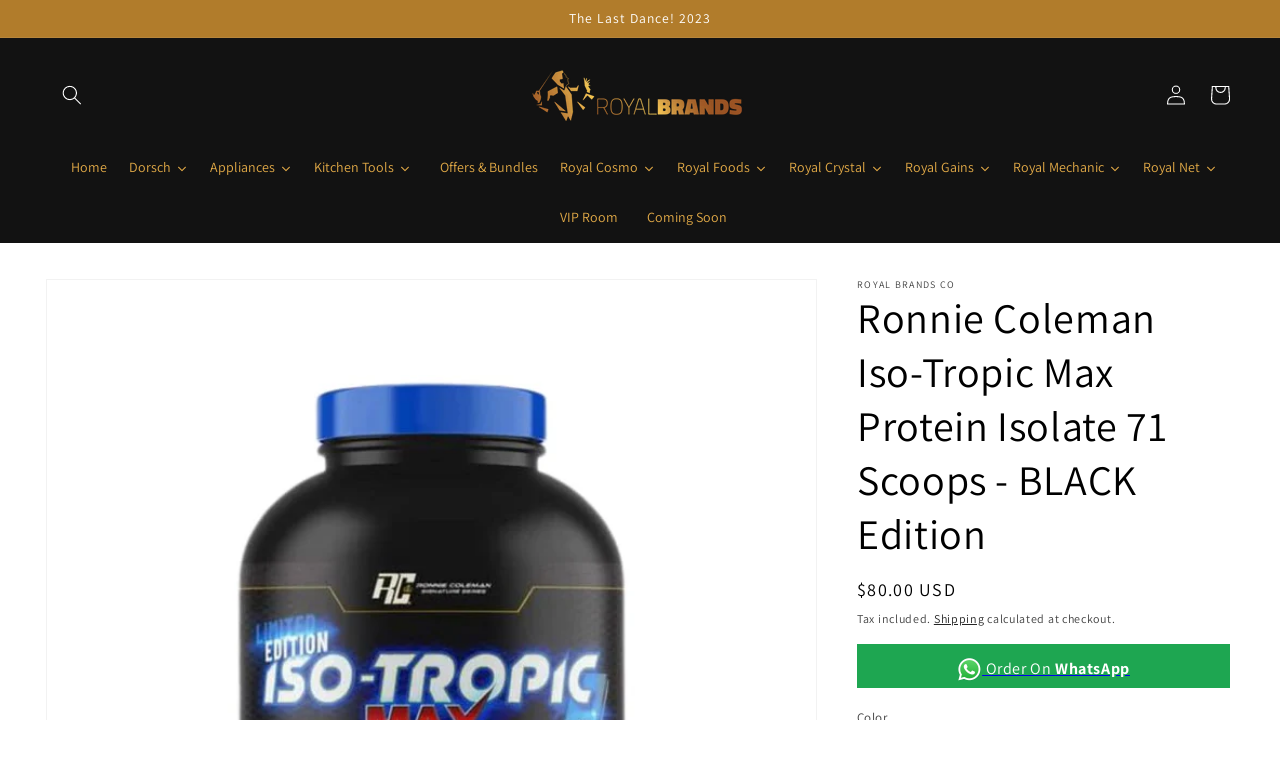

--- FILE ---
content_type: text/html; charset=utf-8
request_url: https://royalbrandsco.com/products/ronnie-coleman-iso-tropic-max-protein-isolate-71-scoops-black-edition
body_size: 52931
content:
<!doctype html>
<html class="no-js" lang="en">
  <head> 
    
    <meta charset="utf-8">
    <meta http-equiv="X-UA-Compatible" content="IE=edge">
    <meta name="viewport" content="width=device-width,initial-scale=1">
    <meta name="theme-color" content="">
    <link rel="canonical" href="https://royalbrandsco.com/products/ronnie-coleman-iso-tropic-max-protein-isolate-71-scoops-black-edition">
    <link rel="preconnect" href="https://cdn.shopify.com" crossorigin>
    
    
    <!-- Hotjar Tracking Code for https://royalbrandsco.com/ -->
<script>
    (function(h,o,t,j,a,r){
        h.hj=h.hj||function(){(h.hj.q=h.hj.q||[]).push(arguments)};
        h._hjSettings={hjid:3015595,hjsv:6};
        a=o.getElementsByTagName('head')[0];
        r=o.createElement('script');r.async=1;
        r.src=t+h._hjSettings.hjid+j+h._hjSettings.hjsv;
        a.appendChild(r);
    })(window,document,'https://static.hotjar.com/c/hotjar-','.js?sv=');
</script><link rel="preconnect" href="https://fonts.shopifycdn.com" crossorigin><title>
      Ronnie Coleman Iso-Tropic Max Protein Isolate 71 Scoops - BLACK Editio
 &ndash; Royal Brands Co</title>

    
      <meta name="description" content="Since 1994, Dymatize Nutrition has been dedicated to helping athletes achieve superior performance with products based on science and formulated to the highest quality standards. When it comes to results, Dymatize is a perfect choice, as it is committed to bringing you the most innovative and effective sports nutrition">
    

    

<meta property="og:site_name" content="Royal Brands Co">
<meta property="og:url" content="https://royalbrandsco.com/products/ronnie-coleman-iso-tropic-max-protein-isolate-71-scoops-black-edition">
<meta property="og:title" content="Ronnie Coleman Iso-Tropic Max Protein Isolate 71 Scoops - BLACK Editio">
<meta property="og:type" content="product">
<meta property="og:description" content="Since 1994, Dymatize Nutrition has been dedicated to helping athletes achieve superior performance with products based on science and formulated to the highest quality standards. When it comes to results, Dymatize is a perfect choice, as it is committed to bringing you the most innovative and effective sports nutrition"><meta property="og:image" content="http://royalbrandsco.com/cdn/shop/files/ronnie-coleman-iso-tropic-max-protein-isolate-71-scoops-black-edition-chocolate-brownie-306.jpg?v=1717672622">
  <meta property="og:image:secure_url" content="https://royalbrandsco.com/cdn/shop/files/ronnie-coleman-iso-tropic-max-protein-isolate-71-scoops-black-edition-chocolate-brownie-306.jpg?v=1717672622">
  <meta property="og:image:width" content="800">
  <meta property="og:image:height" content="800"><meta property="og:price:amount" content="80.00">
  <meta property="og:price:currency" content="USD"><meta name="twitter:card" content="summary_large_image">
<meta name="twitter:title" content="Ronnie Coleman Iso-Tropic Max Protein Isolate 71 Scoops - BLACK Editio">
<meta name="twitter:description" content="Since 1994, Dymatize Nutrition has been dedicated to helping athletes achieve superior performance with products based on science and formulated to the highest quality standards. When it comes to results, Dymatize is a perfect choice, as it is committed to bringing you the most innovative and effective sports nutrition">


    <script src="//royalbrandsco.com/cdn/shop/t/16/assets/global.js?v=138967679220690932761643879639" defer="defer"></script>
    <script>window.performance && window.performance.mark && window.performance.mark('shopify.content_for_header.start');</script><meta name="facebook-domain-verification" content="29dx64uvxlvk15c4u1ene7ar5v6qa3">
<meta name="google-site-verification" content="4oZduIWLD7fWmQ4nGXevTXjs5NbGmBzBQlfL0febhoY">
<meta name="facebook-domain-verification" content="frkktjf20lqacqbrapft66nkp6dera">
<meta name="facebook-domain-verification" content="7bpxpv4y1i3o1jr0p4pddyx0re83pp">
<meta name="facebook-domain-verification" content="9wt4dp22gh65tez31v8uoltmk824to">
<meta id="shopify-digital-wallet" name="shopify-digital-wallet" content="/61102751992/digital_wallets/dialog">
<link rel="alternate" type="application/json+oembed" href="https://royalbrandsco.com/products/ronnie-coleman-iso-tropic-max-protein-isolate-71-scoops-black-edition.oembed">
<script async="async" src="/checkouts/internal/preloads.js?locale=en-US"></script>
<script id="shopify-features" type="application/json">{"accessToken":"0bfacda701b766458f3d8d19cc16331c","betas":["rich-media-storefront-analytics"],"domain":"royalbrandsco.com","predictiveSearch":true,"shopId":61102751992,"locale":"en"}</script>
<script>var Shopify = Shopify || {};
Shopify.shop = "royal-brands-co.myshopify.com";
Shopify.locale = "en";
Shopify.currency = {"active":"USD","rate":"1.0"};
Shopify.country = "US";
Shopify.theme = {"name":"Dawn","id":130516975864,"schema_name":"Dawn","schema_version":"3.0.0","theme_store_id":887,"role":"main"};
Shopify.theme.handle = "null";
Shopify.theme.style = {"id":null,"handle":null};
Shopify.cdnHost = "royalbrandsco.com/cdn";
Shopify.routes = Shopify.routes || {};
Shopify.routes.root = "/";</script>
<script type="module">!function(o){(o.Shopify=o.Shopify||{}).modules=!0}(window);</script>
<script>!function(o){function n(){var o=[];function n(){o.push(Array.prototype.slice.apply(arguments))}return n.q=o,n}var t=o.Shopify=o.Shopify||{};t.loadFeatures=n(),t.autoloadFeatures=n()}(window);</script>
<script id="shop-js-analytics" type="application/json">{"pageType":"product"}</script>
<script defer="defer" async type="module" src="//royalbrandsco.com/cdn/shopifycloud/shop-js/modules/v2/client.init-shop-cart-sync_C5BV16lS.en.esm.js"></script>
<script defer="defer" async type="module" src="//royalbrandsco.com/cdn/shopifycloud/shop-js/modules/v2/chunk.common_CygWptCX.esm.js"></script>
<script type="module">
  await import("//royalbrandsco.com/cdn/shopifycloud/shop-js/modules/v2/client.init-shop-cart-sync_C5BV16lS.en.esm.js");
await import("//royalbrandsco.com/cdn/shopifycloud/shop-js/modules/v2/chunk.common_CygWptCX.esm.js");

  window.Shopify.SignInWithShop?.initShopCartSync?.({"fedCMEnabled":true,"windoidEnabled":true});

</script>
<script>(function() {
  var isLoaded = false;
  function asyncLoad() {
    if (isLoaded) return;
    isLoaded = true;
    var urls = ["https:\/\/cdn.shopify.com\/s\/files\/1\/0033\/3538\/9233\/files\/pushdaddy_v44.js?shop=royal-brands-co.myshopify.com","https:\/\/cdn.shopify.com\/s\/files\/1\/0033\/3538\/9233\/files\/pushdaddy_a3.js?shop=royal-brands-co.myshopify.com","https:\/\/analyzely.gropulse.com\/js\/active.js?shop=royal-brands-co.myshopify.com","https:\/\/cdn.shopify.com\/s\/files\/1\/0033\/3538\/9233\/files\/pushdaddy_a7_livechat1_new2.js?v=1707659950\u0026shop=royal-brands-co.myshopify.com"];
    for (var i = 0; i < urls.length; i++) {
      var s = document.createElement('script');
      s.type = 'text/javascript';
      s.async = true;
      s.src = urls[i];
      var x = document.getElementsByTagName('script')[0];
      x.parentNode.insertBefore(s, x);
    }
  };
  if(window.attachEvent) {
    window.attachEvent('onload', asyncLoad);
  } else {
    window.addEventListener('load', asyncLoad, false);
  }
})();</script>
<script id="__st">var __st={"a":61102751992,"offset":7200,"reqid":"c7a2a8cd-f82c-4e77-887a-70d5ffabba18-1768720955","pageurl":"royalbrandsco.com\/products\/ronnie-coleman-iso-tropic-max-protein-isolate-71-scoops-black-edition","u":"796822cd674f","p":"product","rtyp":"product","rid":8032956842232};</script>
<script>window.ShopifyPaypalV4VisibilityTracking = true;</script>
<script id="captcha-bootstrap">!function(){'use strict';const t='contact',e='account',n='new_comment',o=[[t,t],['blogs',n],['comments',n],[t,'customer']],c=[[e,'customer_login'],[e,'guest_login'],[e,'recover_customer_password'],[e,'create_customer']],r=t=>t.map((([t,e])=>`form[action*='/${t}']:not([data-nocaptcha='true']) input[name='form_type'][value='${e}']`)).join(','),a=t=>()=>t?[...document.querySelectorAll(t)].map((t=>t.form)):[];function s(){const t=[...o],e=r(t);return a(e)}const i='password',u='form_key',d=['recaptcha-v3-token','g-recaptcha-response','h-captcha-response',i],f=()=>{try{return window.sessionStorage}catch{return}},m='__shopify_v',_=t=>t.elements[u];function p(t,e,n=!1){try{const o=window.sessionStorage,c=JSON.parse(o.getItem(e)),{data:r}=function(t){const{data:e,action:n}=t;return t[m]||n?{data:e,action:n}:{data:t,action:n}}(c);for(const[e,n]of Object.entries(r))t.elements[e]&&(t.elements[e].value=n);n&&o.removeItem(e)}catch(o){console.error('form repopulation failed',{error:o})}}const l='form_type',E='cptcha';function T(t){t.dataset[E]=!0}const w=window,h=w.document,L='Shopify',v='ce_forms',y='captcha';let A=!1;((t,e)=>{const n=(g='f06e6c50-85a8-45c8-87d0-21a2b65856fe',I='https://cdn.shopify.com/shopifycloud/storefront-forms-hcaptcha/ce_storefront_forms_captcha_hcaptcha.v1.5.2.iife.js',D={infoText:'Protected by hCaptcha',privacyText:'Privacy',termsText:'Terms'},(t,e,n)=>{const o=w[L][v],c=o.bindForm;if(c)return c(t,g,e,D).then(n);var r;o.q.push([[t,g,e,D],n]),r=I,A||(h.body.append(Object.assign(h.createElement('script'),{id:'captcha-provider',async:!0,src:r})),A=!0)});var g,I,D;w[L]=w[L]||{},w[L][v]=w[L][v]||{},w[L][v].q=[],w[L][y]=w[L][y]||{},w[L][y].protect=function(t,e){n(t,void 0,e),T(t)},Object.freeze(w[L][y]),function(t,e,n,w,h,L){const[v,y,A,g]=function(t,e,n){const i=e?o:[],u=t?c:[],d=[...i,...u],f=r(d),m=r(i),_=r(d.filter((([t,e])=>n.includes(e))));return[a(f),a(m),a(_),s()]}(w,h,L),I=t=>{const e=t.target;return e instanceof HTMLFormElement?e:e&&e.form},D=t=>v().includes(t);t.addEventListener('submit',(t=>{const e=I(t);if(!e)return;const n=D(e)&&!e.dataset.hcaptchaBound&&!e.dataset.recaptchaBound,o=_(e),c=g().includes(e)&&(!o||!o.value);(n||c)&&t.preventDefault(),c&&!n&&(function(t){try{if(!f())return;!function(t){const e=f();if(!e)return;const n=_(t);if(!n)return;const o=n.value;o&&e.removeItem(o)}(t);const e=Array.from(Array(32),(()=>Math.random().toString(36)[2])).join('');!function(t,e){_(t)||t.append(Object.assign(document.createElement('input'),{type:'hidden',name:u})),t.elements[u].value=e}(t,e),function(t,e){const n=f();if(!n)return;const o=[...t.querySelectorAll(`input[type='${i}']`)].map((({name:t})=>t)),c=[...d,...o],r={};for(const[a,s]of new FormData(t).entries())c.includes(a)||(r[a]=s);n.setItem(e,JSON.stringify({[m]:1,action:t.action,data:r}))}(t,e)}catch(e){console.error('failed to persist form',e)}}(e),e.submit())}));const S=(t,e)=>{t&&!t.dataset[E]&&(n(t,e.some((e=>e===t))),T(t))};for(const o of['focusin','change'])t.addEventListener(o,(t=>{const e=I(t);D(e)&&S(e,y())}));const B=e.get('form_key'),M=e.get(l),P=B&&M;t.addEventListener('DOMContentLoaded',(()=>{const t=y();if(P)for(const e of t)e.elements[l].value===M&&p(e,B);[...new Set([...A(),...v().filter((t=>'true'===t.dataset.shopifyCaptcha))])].forEach((e=>S(e,t)))}))}(h,new URLSearchParams(w.location.search),n,t,e,['guest_login'])})(!0,!0)}();</script>
<script integrity="sha256-4kQ18oKyAcykRKYeNunJcIwy7WH5gtpwJnB7kiuLZ1E=" data-source-attribution="shopify.loadfeatures" defer="defer" src="//royalbrandsco.com/cdn/shopifycloud/storefront/assets/storefront/load_feature-a0a9edcb.js" crossorigin="anonymous"></script>
<script data-source-attribution="shopify.dynamic_checkout.dynamic.init">var Shopify=Shopify||{};Shopify.PaymentButton=Shopify.PaymentButton||{isStorefrontPortableWallets:!0,init:function(){window.Shopify.PaymentButton.init=function(){};var t=document.createElement("script");t.src="https://royalbrandsco.com/cdn/shopifycloud/portable-wallets/latest/portable-wallets.en.js",t.type="module",document.head.appendChild(t)}};
</script>
<script data-source-attribution="shopify.dynamic_checkout.buyer_consent">
  function portableWalletsHideBuyerConsent(e){var t=document.getElementById("shopify-buyer-consent"),n=document.getElementById("shopify-subscription-policy-button");t&&n&&(t.classList.add("hidden"),t.setAttribute("aria-hidden","true"),n.removeEventListener("click",e))}function portableWalletsShowBuyerConsent(e){var t=document.getElementById("shopify-buyer-consent"),n=document.getElementById("shopify-subscription-policy-button");t&&n&&(t.classList.remove("hidden"),t.removeAttribute("aria-hidden"),n.addEventListener("click",e))}window.Shopify?.PaymentButton&&(window.Shopify.PaymentButton.hideBuyerConsent=portableWalletsHideBuyerConsent,window.Shopify.PaymentButton.showBuyerConsent=portableWalletsShowBuyerConsent);
</script>
<script>
  function portableWalletsCleanup(e){e&&e.src&&console.error("Failed to load portable wallets script "+e.src);var t=document.querySelectorAll("shopify-accelerated-checkout .shopify-payment-button__skeleton, shopify-accelerated-checkout-cart .wallet-cart-button__skeleton"),e=document.getElementById("shopify-buyer-consent");for(let e=0;e<t.length;e++)t[e].remove();e&&e.remove()}function portableWalletsNotLoadedAsModule(e){e instanceof ErrorEvent&&"string"==typeof e.message&&e.message.includes("import.meta")&&"string"==typeof e.filename&&e.filename.includes("portable-wallets")&&(window.removeEventListener("error",portableWalletsNotLoadedAsModule),window.Shopify.PaymentButton.failedToLoad=e,"loading"===document.readyState?document.addEventListener("DOMContentLoaded",window.Shopify.PaymentButton.init):window.Shopify.PaymentButton.init())}window.addEventListener("error",portableWalletsNotLoadedAsModule);
</script>

<script type="module" src="https://royalbrandsco.com/cdn/shopifycloud/portable-wallets/latest/portable-wallets.en.js" onError="portableWalletsCleanup(this)" crossorigin="anonymous"></script>
<script nomodule>
  document.addEventListener("DOMContentLoaded", portableWalletsCleanup);
</script>

<link id="shopify-accelerated-checkout-styles" rel="stylesheet" media="screen" href="https://royalbrandsco.com/cdn/shopifycloud/portable-wallets/latest/accelerated-checkout-backwards-compat.css" crossorigin="anonymous">
<style id="shopify-accelerated-checkout-cart">
        #shopify-buyer-consent {
  margin-top: 1em;
  display: inline-block;
  width: 100%;
}

#shopify-buyer-consent.hidden {
  display: none;
}

#shopify-subscription-policy-button {
  background: none;
  border: none;
  padding: 0;
  text-decoration: underline;
  font-size: inherit;
  cursor: pointer;
}

#shopify-subscription-policy-button::before {
  box-shadow: none;
}

      </style>
<script id="sections-script" data-sections="main-product,product-recommendations,header,footer" defer="defer" src="//royalbrandsco.com/cdn/shop/t/16/compiled_assets/scripts.js?v=11762"></script>
<script>window.performance && window.performance.mark && window.performance.mark('shopify.content_for_header.end');</script>


    <style data-shopify>
      @font-face {
  font-family: Assistant;
  font-weight: 400;
  font-style: normal;
  font-display: swap;
  src: url("//royalbrandsco.com/cdn/fonts/assistant/assistant_n4.9120912a469cad1cc292572851508ca49d12e768.woff2") format("woff2"),
       url("//royalbrandsco.com/cdn/fonts/assistant/assistant_n4.6e9875ce64e0fefcd3f4446b7ec9036b3ddd2985.woff") format("woff");
}

      @font-face {
  font-family: Assistant;
  font-weight: 700;
  font-style: normal;
  font-display: swap;
  src: url("//royalbrandsco.com/cdn/fonts/assistant/assistant_n7.bf44452348ec8b8efa3aa3068825305886b1c83c.woff2") format("woff2"),
       url("//royalbrandsco.com/cdn/fonts/assistant/assistant_n7.0c887fee83f6b3bda822f1150b912c72da0f7b64.woff") format("woff");
}

      
      
      @font-face {
  font-family: Assistant;
  font-weight: 400;
  font-style: normal;
  font-display: swap;
  src: url("//royalbrandsco.com/cdn/fonts/assistant/assistant_n4.9120912a469cad1cc292572851508ca49d12e768.woff2") format("woff2"),
       url("//royalbrandsco.com/cdn/fonts/assistant/assistant_n4.6e9875ce64e0fefcd3f4446b7ec9036b3ddd2985.woff") format("woff");
}


      :root {
        --font-body-family: Assistant, sans-serif;
        --font-body-style: normal;
        --font-body-weight: 400;

        --font-heading-family: Assistant, sans-serif;
        --font-heading-style: normal;
        --font-heading-weight: 400;

        --font-body-scale: 1.0;
        --font-heading-scale: 1.05;

        --color-base-text: 0, 0, 0;
        --color-shadow: 0, 0, 0;
        --color-base-background-1: 255, 255, 255;
        --color-base-background-2: 198, 193, 193;
        --color-base-solid-button-labels: 255, 255, 255;
        --color-base-outline-button-labels: 0, 0, 0;
        --color-base-accent-1: 18, 18, 18;
        --color-base-accent-2: 177, 124, 43;
        --payment-terms-background-color: #ffffff;

        --gradient-base-background-1: #ffffff;
        --gradient-base-background-2: #c6c1c1;
        --gradient-base-accent-1: #121212;
        --gradient-base-accent-2: #b17c2b;

        --media-padding: px;
        --media-border-opacity: 0.05;
        --media-border-width: 1px;
        --media-radius: 0px;
        --media-shadow-opacity: 0.0;
        --media-shadow-horizontal-offset: 0px;
        --media-shadow-vertical-offset: 0px;
        --media-shadow-blur-radius: 0px;

        --page-width: 150rem;
        --page-width-margin: 0rem;

        --card-image-padding: 0.0rem;
        --card-corner-radius: 0.0rem;
        --card-text-alignment: left;
        --card-border-width: 0.0rem;
        --card-border-opacity: 0.0;
        --card-shadow-opacity: 0.1;
        --card-shadow-horizontal-offset: 0.0rem;
        --card-shadow-vertical-offset: 0.0rem;
        --card-shadow-blur-radius: 0.0rem;

        --badge-corner-radius: 4.0rem;

        --popup-border-width: 1px;
        --popup-border-opacity: 0.1;
        --popup-corner-radius: 0px;
        --popup-shadow-opacity: 0.0;
        --popup-shadow-horizontal-offset: 0px;
        --popup-shadow-vertical-offset: 0px;
        --popup-shadow-blur-radius: 0px;

        --drawer-border-width: 1px;
        --drawer-border-opacity: 0.1;
        --drawer-shadow-opacity: 0.0;
        --drawer-shadow-horizontal-offset: 0px;
        --drawer-shadow-vertical-offset: 0px;
        --drawer-shadow-blur-radius: 0px;

        --spacing-sections-desktop: 0px;
        --spacing-sections-mobile: 0px;

        --grid-desktop-vertical-spacing: 8px;
        --grid-desktop-horizontal-spacing: 8px;
        --grid-mobile-vertical-spacing: 4px;
        --grid-mobile-horizontal-spacing: 4px;

        --text-boxes-border-opacity: 0.0;
        --text-boxes-border-width: 0px;
        --text-boxes-radius: 0px;
        --text-boxes-shadow-opacity: 0.0;
        --text-boxes-shadow-horizontal-offset: 0px;
        --text-boxes-shadow-vertical-offset: 0px;
        --text-boxes-shadow-blur-radius: 0px;

        --buttons-radius: 0px;
        --buttons-radius-outset: 0px;
        --buttons-border-width: 1px;
        --buttons-border-opacity: 1.0;
        --buttons-shadow-opacity: 0.0;
        --buttons-shadow-horizontal-offset: 0px;
        --buttons-shadow-vertical-offset: 0px;
        --buttons-shadow-blur-radius: 0px;
        --buttons-border-offset: 0px;

        --inputs-radius: 0px;
        --inputs-border-width: 1px;
        --inputs-border-opacity: 0.55;
        --inputs-shadow-opacity: 0.0;
        --inputs-shadow-horizontal-offset: 0px;
        --inputs-margin-offset: 0px;
        --inputs-shadow-vertical-offset: 0px;
        --inputs-shadow-blur-radius: 0px;
        --inputs-radius-outset: 0px;

        --variant-pills-radius: 40px;
        --variant-pills-border-width: 1px;
        --variant-pills-border-opacity: 0.55;
        --variant-pills-shadow-opacity: 0.0;
        --variant-pills-shadow-horizontal-offset: 0px;
        --variant-pills-shadow-vertical-offset: 0px;
        --variant-pills-shadow-blur-radius: 0px;
      }

      *,
      *::before,
      *::after {
        box-sizing: inherit;
      }

      html {
        box-sizing: border-box;
        font-size: calc(var(--font-body-scale) * 62.5%);
        height: 100%;
      }

      body {
        display: grid;
        grid-template-rows: auto auto 1fr auto;
        grid-template-columns: 100%;
        min-height: 100%;
        margin: 0;
        font-size: 1.5rem;
        letter-spacing: 0.06rem;
        line-height: calc(1 + 0.8 / var(--font-body-scale));
        font-family: var(--font-body-family);
        font-style: var(--font-body-style);
        font-weight: var(--font-body-weight);
      }

      @media screen and (min-width: 750px) {
        body {
          font-size: 1.6rem;
        }
      }
    </style>

    <link href="//royalbrandsco.com/cdn/shop/t/16/assets/base.css?v=39440664952427654091643879654" rel="stylesheet" type="text/css" media="all" />
<link rel="preload" as="font" href="//royalbrandsco.com/cdn/fonts/assistant/assistant_n4.9120912a469cad1cc292572851508ca49d12e768.woff2" type="font/woff2" crossorigin><link rel="preload" as="font" href="//royalbrandsco.com/cdn/fonts/assistant/assistant_n4.9120912a469cad1cc292572851508ca49d12e768.woff2" type="font/woff2" crossorigin><link rel="stylesheet" href="//royalbrandsco.com/cdn/shop/t/16/assets/component-predictive-search.css?v=165644661289088488651643879634" media="print" onload="this.media='all'"><script>document.documentElement.className = document.documentElement.className.replace('no-js', 'js');
    if (Shopify.designMode) {
      document.documentElement.classList.add('shopify-design-mode');
    }
    </script>
<link rel="preload" as="font" href="https://cdn.shopify.com/s/files/1/0611/0275/1992/t/17/assets/revicons.woff?5510888" type="font/woff" crossorigin="anonymous" media="all"/>
<link rel="preload" as="font" href="https://cdn.shopify.com/s/files/1/0611/0275/1992/t/17/assets/fontawesome-webfont.woff2?v=4.7.0" type="font/woff2" crossorigin="anonymous" media="all"/>
<link rel="stylesheet" href="https://cdn.shopify.com/s/files/1/0611/0275/1992/t/17/assets/font-awesome.css?6.5.6.11" type="text/css" />
<link rel="stylesheet" href="https://cdn.shopify.com/s/files/1/0611/0275/1992/t/17/assets/pe-icon-7-stroke.css?6.5.6.11" type="text/css" />
<link rel="stylesheet" href="https://cdn.shopify.com/s/files/1/0611/0275/1992/t/17/assets/rs6.css?6.5.6.11" type="text/css" />

<script type="text/javascript">function setREVStartSize(e){
			//window.requestAnimationFrame(function() {
				window.RSIW = window.RSIW===undefined ? window.innerWidth : window.RSIW;
				window.RSIH = window.RSIH===undefined ? window.innerHeight : window.RSIH;
				try {
					var pw = document.getElementById(e.c).parentNode.offsetWidth,
						newh;
					pw = pw===0 || isNaN(pw) ? window.RSIW : pw;
					e.tabw = e.tabw===undefined ? 0 : parseInt(e.tabw);
					e.thumbw = e.thumbw===undefined ? 0 : parseInt(e.thumbw);
					e.tabh = e.tabh===undefined ? 0 : parseInt(e.tabh);
					e.thumbh = e.thumbh===undefined ? 0 : parseInt(e.thumbh);
					e.tabhide = e.tabhide===undefined ? 0 : parseInt(e.tabhide);
					e.thumbhide = e.thumbhide===undefined ? 0 : parseInt(e.thumbhide);
					e.mh = e.mh===undefined || e.mh=="" || e.mh==="auto" ? 0 : parseInt(e.mh,0);
					if(e.layout==="fullscreen" || e.l==="fullscreen")
						newh = Math.max(e.mh,window.RSIH);
					else{
						e.gw = Array.isArray(e.gw) ? e.gw : [e.gw];
						for (var i in e.rl) if (e.gw[i]===undefined || e.gw[i]===0) e.gw[i] = e.gw[i-1];
						e.gh = e.el===undefined || e.el==="" || (Array.isArray(e.el) && e.el.length==0)? e.gh : e.el;
						e.gh = Array.isArray(e.gh) ? e.gh : [e.gh];
						for (var i in e.rl) if (e.gh[i]===undefined || e.gh[i]===0) e.gh[i] = e.gh[i-1];

						var nl = new Array(e.rl.length),
							ix = 0,
							sl;
						e.tabw = e.tabhide>=pw ? 0 : e.tabw;
						e.thumbw = e.thumbhide>=pw ? 0 : e.thumbw;
						e.tabh = e.tabhide>=pw ? 0 : e.tabh;
						e.thumbh = e.thumbhide>=pw ? 0 : e.thumbh;
						for (var i in e.rl) nl[i] = e.rl[i]<window.RSIW ? 0 : e.rl[i];
						sl = nl[0];
						for (var i in nl) if (sl>nl[i] && nl[i]>0) { sl = nl[i]; ix=i;}
						var m = pw>(e.gw[ix]+e.tabw+e.thumbw) ? 1 : (pw-(e.tabw+e.thumbw)) / (e.gw[ix]);
						newh =  (e.gh[ix] * m) + (e.tabh + e.thumbh);
					}
					if(window.rs_init_css===undefined) window.rs_init_css = document.head.appendChild(document.createElement("style"));
					document.getElementById(e.c).height = newh+"px";
					window.rs_init_css.innerHTML += "#"+e.c+"_wrapper { height: "+newh+"px }";
				} catch(e){
					console.log("Failure at Presize of Slider:" + e)
				}
			//});
		  };</script>

  <script src="//royalbrandsco.com/cdn/shop/t/16/assets/qikify-auto-hide.js?v=100155469330614306991643884115" type="text/javascript"></script>
    
  






<style type='text/css'>
  .baCountry{width:30px;height:20px;display:inline-block;vertical-align:middle;margin-right:6px;background-size:30px!important;border-radius:4px;background-repeat:no-repeat}
  .baCountry-traditional .baCountry{background-image:url(https://cdn.shopify.com/s/files/1/0194/1736/6592/t/1/assets/ba-flags.png?=14261939516959647149);height:19px!important}
  .baCountry-modern .baCountry{background-image:url(https://cdn.shopify.com/s/files/1/0194/1736/6592/t/1/assets/ba-flags.png?=14261939516959647149)}
  .baCountry-NO-FLAG{background-position:0 0}.baCountry-AD{background-position:0 -20px}.baCountry-AED{background-position:0 -40px}.baCountry-AFN{background-position:0 -60px}.baCountry-AG{background-position:0 -80px}.baCountry-AI{background-position:0 -100px}.baCountry-ALL{background-position:0 -120px}.baCountry-AMD{background-position:0 -140px}.baCountry-AOA{background-position:0 -160px}.baCountry-ARS{background-position:0 -180px}.baCountry-AS{background-position:0 -200px}.baCountry-AT{background-position:0 -220px}.baCountry-AUD{background-position:0 -240px}.baCountry-AWG{background-position:0 -260px}.baCountry-AZN{background-position:0 -280px}.baCountry-BAM{background-position:0 -300px}.baCountry-BBD{background-position:0 -320px}.baCountry-BDT{background-position:0 -340px}.baCountry-BE{background-position:0 -360px}.baCountry-BF{background-position:0 -380px}.baCountry-BGN{background-position:0 -400px}.baCountry-BHD{background-position:0 -420px}.baCountry-BIF{background-position:0 -440px}.baCountry-BJ{background-position:0 -460px}.baCountry-BMD{background-position:0 -480px}.baCountry-BND{background-position:0 -500px}.baCountry-BOB{background-position:0 -520px}.baCountry-BRL{background-position:0 -540px}.baCountry-BSD{background-position:0 -560px}.baCountry-BTN{background-position:0 -580px}.baCountry-BWP{background-position:0 -600px}.baCountry-BYN{background-position:0 -620px}.baCountry-BZD{background-position:0 -640px}.baCountry-CAD{background-position:0 -660px}.baCountry-CC{background-position:0 -680px}.baCountry-CDF{background-position:0 -700px}.baCountry-CG{background-position:0 -720px}.baCountry-CHF{background-position:0 -740px}.baCountry-CI{background-position:0 -760px}.baCountry-CK{background-position:0 -780px}.baCountry-CLP{background-position:0 -800px}.baCountry-CM{background-position:0 -820px}.baCountry-CNY{background-position:0 -840px}.baCountry-COP{background-position:0 -860px}.baCountry-CRC{background-position:0 -880px}.baCountry-CU{background-position:0 -900px}.baCountry-CX{background-position:0 -920px}.baCountry-CY{background-position:0 -940px}.baCountry-CZK{background-position:0 -960px}.baCountry-DE{background-position:0 -980px}.baCountry-DJF{background-position:0 -1000px}.baCountry-DKK{background-position:0 -1020px}.baCountry-DM{background-position:0 -1040px}.baCountry-DOP{background-position:0 -1060px}.baCountry-DZD{background-position:0 -1080px}.baCountry-EC{background-position:0 -1100px}.baCountry-EE{background-position:0 -1120px}.baCountry-EGP{background-position:0 -1140px}.baCountry-ER{background-position:0 -1160px}.baCountry-ES{background-position:0 -1180px}.baCountry-ETB{background-position:0 -1200px}.baCountry-EUR{background-position:0 -1220px}.baCountry-FI{background-position:0 -1240px}.baCountry-FJD{background-position:0 -1260px}.baCountry-FKP{background-position:0 -1280px}.baCountry-FO{background-position:0 -1300px}.baCountry-FR{background-position:0 -1320px}.baCountry-GA{background-position:0 -1340px}.baCountry-GBP{background-position:0 -1360px}.baCountry-GD{background-position:0 -1380px}.baCountry-GEL{background-position:0 -1400px}.baCountry-GHS{background-position:0 -1420px}.baCountry-GIP{background-position:0 -1440px}.baCountry-GL{background-position:0 -1460px}.baCountry-GMD{background-position:0 -1480px}.baCountry-GNF{background-position:0 -1500px}.baCountry-GQ{background-position:0 -1520px}.baCountry-GR{background-position:0 -1540px}.baCountry-GTQ{background-position:0 -1560px}.baCountry-GU{background-position:0 -1580px}.baCountry-GW{background-position:0 -1600px}.baCountry-HKD{background-position:0 -1620px}.baCountry-HNL{background-position:0 -1640px}.baCountry-HRK{background-position:0 -1660px}.baCountry-HTG{background-position:0 -1680px}.baCountry-HUF{background-position:0 -1700px}.baCountry-IDR{background-position:0 -1720px}.baCountry-IE{background-position:0 -1740px}.baCountry-ILS{background-position:0 -1760px}.baCountry-INR{background-position:0 -1780px}.baCountry-IO{background-position:0 -1800px}.baCountry-IQD{background-position:0 -1820px}.baCountry-IRR{background-position:0 -1840px}.baCountry-ISK{background-position:0 -1860px}.baCountry-IT{background-position:0 -1880px}.baCountry-JMD{background-position:0 -1900px}.baCountry-JOD{background-position:0 -1920px}.baCountry-JPY{background-position:0 -1940px}.baCountry-KES{background-position:0 -1960px}.baCountry-KGS{background-position:0 -1980px}.baCountry-KHR{background-position:0 -2000px}.baCountry-KI{background-position:0 -2020px}.baCountry-KMF{background-position:0 -2040px}.baCountry-KN{background-position:0 -2060px}.baCountry-KP{background-position:0 -2080px}.baCountry-KRW{background-position:0 -2100px}.baCountry-KWD{background-position:0 -2120px}.baCountry-KYD{background-position:0 -2140px}.baCountry-KZT{background-position:0 -2160px}.baCountry-LBP{background-position:0 -2180px}.baCountry-LI{background-position:0 -2200px}.baCountry-LKR{background-position:0 -2220px}.baCountry-LRD{background-position:0 -2240px}.baCountry-LSL{background-position:0 -2260px}.baCountry-LT{background-position:0 -2280px}.baCountry-LU{background-position:0 -2300px}.baCountry-LV{background-position:0 -2320px}.baCountry-LYD{background-position:0 -2340px}.baCountry-MAD{background-position:0 -2360px}.baCountry-MC{background-position:0 -2380px}.baCountry-MDL{background-position:0 -2400px}.baCountry-ME{background-position:0 -2420px}.baCountry-MGA{background-position:0 -2440px}.baCountry-MKD{background-position:0 -2460px}.baCountry-ML{background-position:0 -2480px}.baCountry-MMK{background-position:0 -2500px}.baCountry-MN{background-position:0 -2520px}.baCountry-MOP{background-position:0 -2540px}.baCountry-MQ{background-position:0 -2560px}.baCountry-MR{background-position:0 -2580px}.baCountry-MS{background-position:0 -2600px}.baCountry-MT{background-position:0 -2620px}.baCountry-MUR{background-position:0 -2640px}.baCountry-MVR{background-position:0 -2660px}.baCountry-MWK{background-position:0 -2680px}.baCountry-MXN{background-position:0 -2700px}.baCountry-MYR{background-position:0 -2720px}.baCountry-MZN{background-position:0 -2740px}.baCountry-NAD{background-position:0 -2760px}.baCountry-NE{background-position:0 -2780px}.baCountry-NF{background-position:0 -2800px}.baCountry-NG{background-position:0 -2820px}.baCountry-NIO{background-position:0 -2840px}.baCountry-NL{background-position:0 -2860px}.baCountry-NOK{background-position:0 -2880px}.baCountry-NPR{background-position:0 -2900px}.baCountry-NR{background-position:0 -2920px}.baCountry-NU{background-position:0 -2940px}.baCountry-NZD{background-position:0 -2960px}.baCountry-OMR{background-position:0 -2980px}.baCountry-PAB{background-position:0 -3000px}.baCountry-PEN{background-position:0 -3020px}.baCountry-PGK{background-position:0 -3040px}.baCountry-PHP{background-position:0 -3060px}.baCountry-PKR{background-position:0 -3080px}.baCountry-PLN{background-position:0 -3100px}.baCountry-PR{background-position:0 -3120px}.baCountry-PS{background-position:0 -3140px}.baCountry-PT{background-position:0 -3160px}.baCountry-PW{background-position:0 -3180px}.baCountry-QAR{background-position:0 -3200px}.baCountry-RON{background-position:0 -3220px}.baCountry-RSD{background-position:0 -3240px}.baCountry-RUB{background-position:0 -3260px}.baCountry-RWF{background-position:0 -3280px}.baCountry-SAR{background-position:0 -3300px}.baCountry-SBD{background-position:0 -3320px}.baCountry-SCR{background-position:0 -3340px}.baCountry-SDG{background-position:0 -3360px}.baCountry-SEK{background-position:0 -3380px}.baCountry-SGD{background-position:0 -3400px}.baCountry-SI{background-position:0 -3420px}.baCountry-SK{background-position:0 -3440px}.baCountry-SLL{background-position:0 -3460px}.baCountry-SM{background-position:0 -3480px}.baCountry-SN{background-position:0 -3500px}.baCountry-SO{background-position:0 -3520px}.baCountry-SRD{background-position:0 -3540px}.baCountry-SSP{background-position:0 -3560px}.baCountry-STD{background-position:0 -3580px}.baCountry-SV{background-position:0 -3600px}.baCountry-SYP{background-position:0 -3620px}.baCountry-SZL{background-position:0 -3640px}.baCountry-TC{background-position:0 -3660px}.baCountry-TD{background-position:0 -3680px}.baCountry-TG{background-position:0 -3700px}.baCountry-THB{background-position:0 -3720px}.baCountry-TJS{background-position:0 -3740px}.baCountry-TK{background-position:0 -3760px}.baCountry-TMT{background-position:0 -3780px}.baCountry-TND{background-position:0 -3800px}.baCountry-TOP{background-position:0 -3820px}.baCountry-TRY{background-position:0 -3840px}.baCountry-TTD{background-position:0 -3860px}.baCountry-TWD{background-position:0 -3880px}.baCountry-TZS{background-position:0 -3900px}.baCountry-UAH{background-position:0 -3920px}.baCountry-UGX{background-position:0 -3940px}.baCountry-USD{background-position:0 -3960px}.baCountry-UYU{background-position:0 -3980px}.baCountry-UZS{background-position:0 -4000px}.baCountry-VEF{background-position:0 -4020px}.baCountry-VG{background-position:0 -4040px}.baCountry-VI{background-position:0 -4060px}.baCountry-VND{background-position:0 -4080px}.baCountry-VUV{background-position:0 -4100px}.baCountry-WST{background-position:0 -4120px}.baCountry-XAF{background-position:0 -4140px}.baCountry-XPF{background-position:0 -4160px}.baCountry-YER{background-position:0 -4180px}.baCountry-ZAR{background-position:0 -4200px}.baCountry-ZM{background-position:0 -4220px}.baCountry-ZW{background-position:0 -4240px}
  .bacurr-checkoutNotice{margin: 3px 10px 0 10px;left: 0;right: 0;text-align: center;}
  @media (min-width:750px) {.bacurr-checkoutNotice{position: absolute;}}
</style>

<script>
    window.baCurr = window.baCurr || {};
    window.baCurr.config = {}; window.baCurr.rePeat = function () {};
    Object.assign(window.baCurr.config, {
      "enabled":false,
      "manual_placement":"",
      "night_time":false,
      "round_by_default":false,
      "display_position":"bottom_left",
      "display_position_type":"floating",
      "custom_code":{"css":""},
      "flag_type":"",
      "flag_design":"modern",
      "round_style":"none",
      "round_dec":"0.99",
      "chosen_cur":[{"USD":"US Dollar (USD)"},{"LBP":"Lebanese Pound (LBP)"},{"EUR":"Euro (EUR)"},{"GBP":"British Pound (GBP)"},{"CAD":"Canadian Dollar (CAD)"}],
      "desktop_visible":true,
      "mob_visible":true,
      "money_mouse_show":false,
      "textColor":"#1e1e1e",
      "flag_theme":"default",
      "selector_hover_hex":"#ffffff",
      "lightning":true,
      "mob_manual_placement":"",
      "mob_placement":"bottom_left",
      "mob_placement_type":"floating",
      "moneyWithCurrencyFormat":false,
      "ui_style":"default",
      "user_curr":"",
      "auto_loc":true,
      "auto_pref":false,
      "selector_bg_hex":"#ffffff",
      "selector_border_type":"boxShadow",
      "cart_alert_bg_hex":"#fbf5f5",
      "cart_alert_note":"All orders are processed in [checkout_currency], using the latest exchange rates.",
      "cart_alert_state":true,
      "cart_alert_font_hex":"#1e1e1e"
    },{
      money_format: "\u003cspan class=money\u003e${{amount}}\u003c\/span\u003e",
      money_with_currency_format: "\u003cspan class=money\u003e${{amount}} USD\u003c\/span\u003e",
      user_curr: "USD"
    });
    window.baCurr.config.multi_curr = [];
    
    window.baCurr.config.final_currency = "USD" || '';
    window.baCurr.config.multi_curr = "USD".split(',') || '';

    (function(window, document) {"use strict";
      function onload(){
        function insertPopupMessageJs(){
          var head = document.getElementsByTagName('head')[0];
          var script = document.createElement('script');
          script.src = ('https:' == document.location.protocol ? 'https://' : 'http://') + 'currency.boosterapps.com/preview_curr.js';
          script.type = 'text/javascript';
          head.appendChild(script);
        }

        if(document.location.search.indexOf("preview_cur=1") > -1){
          setTimeout(function(){
            window.currency_preview_result = document.getElementById("baCurrSelector").length > 0 ? 'success' : 'error';
            insertPopupMessageJs();
          }, 1000);
        }
      }

      var head = document.getElementsByTagName('head')[0];
      var script = document.createElement('script');
      script.src = ('https:' == document.location.protocol ? 'https://' : 'http://') + "";
      script.type = 'text/javascript';
      script.onload = script.onreadystatechange = function() {
      if (script.readyState) {
        if (script.readyState === 'complete' || script.readyState === 'loaded') {
          script.onreadystatechange = null;
            onload();
          }
        }
        else {
          onload();
        }
      };
      head.appendChild(script);

    }(window, document));
</script>


    <script>
    window.bucksCC = window.bucksCC || {};
        window.bucksCC.config = {};
        Object.assign(window.bucksCC.config, {"active":false,"userCurrency":"IND","selectedCurrencies":["USD","EUR"],"autoSwitchCurrencyLocationBased":false,"showCurrencySymbol":false,"displayPosition":"Bottom Left","showInDesktop":true,"showInMobileDevice":true,"showOriginalPriceOnMouseHover":false,"cartNotificationStatus":false,"cartNotificationMessage":"This store process all orders in USD.","roundPriceStatus":false,"roundingDecimal":0.99,"integrateWithOtherApps":true,"themeType":"theme1","backgroundColor":"#fff","textColor":"#333","hoverColor":"#ccc"}, { money_format: "\u003cspan class=money\u003e${{amount}}\u003c\/span\u003e", money_with_currency_format: "\u003cspan class=money\u003e${{amount}} USD\u003c\/span\u003e", userCurrency: "USD" });
    </script>
            
<script>
	var Globo = Globo || {};
    var globoFormbuilderRecaptchaInit = function(){};
    Globo.FormBuilder = Globo.FormBuilder || {};
    Globo.FormBuilder.url = "https://form.globosoftware.net";
    Globo.FormBuilder.shop = {
        settings : {
            reCaptcha : {
                siteKey : ''
            },
            hideWaterMark : false,
            encryptionFormId : true,
            copyright: 'Powered by Globo <a href="https://apps.shopify.com/form-builder-contact-form" target="_blank">Form</a>',
            scrollTop: true
        },
        pricing:{
            features:{
                fileUpload : 2,
                removeCopyright : false,
                bulkOrderForm: false,
                cartForm: false,
            }
        },
        configuration: {
            money_format:  "<span class=money>${{amount}}</span>"
        },
        encryption_form_id : true
    };
    Globo.FormBuilder.forms = [];

    
    Globo.FormBuilder.page = {
        title : document.title,
        href : window.location.href,
        type: "product"
    };
    Globo.FormBuilder.assetFormUrls = [];
            Globo.FormBuilder.assetFormUrls[73043] = "//royalbrandsco.com/cdn/shop/t/16/assets/globo.formbuilder.data.73043.js?v=92108565889818279801645863573";
            
</script>

<link rel="preload" href="//royalbrandsco.com/cdn/shop/t/16/assets/globo.formbuilder.css?v=41083919034925090011645863415" as="style" onload="this.onload=null;this.rel='stylesheet'">
<noscript><link rel="stylesheet" href="//royalbrandsco.com/cdn/shop/t/16/assets/globo.formbuilder.css?v=41083919034925090011645863415"></noscript>
<link rel="stylesheet" href="//royalbrandsco.com/cdn/shop/t/16/assets/globo.formbuilder.css?v=41083919034925090011645863415">


<script>
    Globo.FormBuilder.__webpack_public_path__ = "//royalbrandsco.com/cdn/shop/t/16/assets/"
</script>
<script src="//royalbrandsco.com/cdn/shop/t/16/assets/globo.formbuilder.index.js?v=147187805655498436931645863420" defer></script>


 <script>
 let ps_apiURI = "https://swift-api.perfectapps.io/api";
 let ps_storeUrl = "https://swift.perfectapps.io";
 let ps_productId = "8032956842232";
 </script> 
  
  
 <!-- "snippets/weglot_hreftags.liquid" was not rendered, the associated app was uninstalled -->
<!-- "snippets/weglot_switcher.liquid" was not rendered, the associated app was uninstalled -->
<!-- CODE --><script async src="https://loadifyapp.ninety9.dev/resources/js/lInstant.php"></script><script>document.addEventListener('DOMContentLoaded', () => {var LoadifyAllImg = document.body.getElementsByTagName('img'), LoadifyCounter = 0;while (LoadifyCounter < LoadifyAllImg.length) {if(LoadifyAllImg[LoadifyCounter].id != 'loadify_img'){ LoadifyAllImg[LoadifyCounter].setAttribute('loading', 'lazy');}LoadifyCounter++;}var LoadifyAllVideo = document.body.getElementsByTagName('video'), LoadifyCounter2 = 0;while (LoadifyCounter2 < LoadifyAllVideo.length) {LoadifyAllVideo[LoadifyCounter2].setAttribute('loading', 'lazy');LoadifyCounter2++;}var LoadifyAllIframe = document.body.getElementsByTagName('video'), LoadifyCounter3 = 0;while (LoadifyCounter3 < LoadifyAllIframe.length) {LoadifyAllIframe[LoadifyCounter3].setAttribute('loading', 'lazy');LoadifyCounter3++;}});</script>






































































































































































































































































































































































































































































<!-- BEGIN app block: shopify://apps/pagefly-page-builder/blocks/app-embed/83e179f7-59a0-4589-8c66-c0dddf959200 -->

<!-- BEGIN app snippet: pagefly-cro-ab-testing-main -->







<script>
  ;(function () {
    const url = new URL(window.location)
    const viewParam = url.searchParams.get('view')
    if (viewParam && viewParam.includes('variant-pf-')) {
      url.searchParams.set('pf_v', viewParam)
      url.searchParams.delete('view')
      window.history.replaceState({}, '', url)
    }
  })()
</script>



<script type='module'>
  
  window.PAGEFLY_CRO = window.PAGEFLY_CRO || {}

  window.PAGEFLY_CRO['data_debug'] = {
    original_template_suffix: "all_products",
    allow_ab_test: false,
    ab_test_start_time: 0,
    ab_test_end_time: 0,
    today_date_time: 1768720956000,
  }
  window.PAGEFLY_CRO['GA4'] = { enabled: false}
</script>

<!-- END app snippet -->








  <script src='https://cdn.shopify.com/extensions/019bb4f9-aed6-78a3-be91-e9d44663e6bf/pagefly-page-builder-215/assets/pagefly-helper.js' defer='defer'></script>

  <script src='https://cdn.shopify.com/extensions/019bb4f9-aed6-78a3-be91-e9d44663e6bf/pagefly-page-builder-215/assets/pagefly-general-helper.js' defer='defer'></script>

  <script src='https://cdn.shopify.com/extensions/019bb4f9-aed6-78a3-be91-e9d44663e6bf/pagefly-page-builder-215/assets/pagefly-snap-slider.js' defer='defer'></script>

  <script src='https://cdn.shopify.com/extensions/019bb4f9-aed6-78a3-be91-e9d44663e6bf/pagefly-page-builder-215/assets/pagefly-slideshow-v3.js' defer='defer'></script>

  <script src='https://cdn.shopify.com/extensions/019bb4f9-aed6-78a3-be91-e9d44663e6bf/pagefly-page-builder-215/assets/pagefly-slideshow-v4.js' defer='defer'></script>

  <script src='https://cdn.shopify.com/extensions/019bb4f9-aed6-78a3-be91-e9d44663e6bf/pagefly-page-builder-215/assets/pagefly-glider.js' defer='defer'></script>

  <script src='https://cdn.shopify.com/extensions/019bb4f9-aed6-78a3-be91-e9d44663e6bf/pagefly-page-builder-215/assets/pagefly-slideshow-v1-v2.js' defer='defer'></script>

  <script src='https://cdn.shopify.com/extensions/019bb4f9-aed6-78a3-be91-e9d44663e6bf/pagefly-page-builder-215/assets/pagefly-product-media.js' defer='defer'></script>

  <script src='https://cdn.shopify.com/extensions/019bb4f9-aed6-78a3-be91-e9d44663e6bf/pagefly-page-builder-215/assets/pagefly-product.js' defer='defer'></script>


<script id='pagefly-helper-data' type='application/json'>
  {
    "page_optimization": {
      "assets_prefetching": false
    },
    "elements_asset_mapper": {
      "Accordion": "https://cdn.shopify.com/extensions/019bb4f9-aed6-78a3-be91-e9d44663e6bf/pagefly-page-builder-215/assets/pagefly-accordion.js",
      "Accordion3": "https://cdn.shopify.com/extensions/019bb4f9-aed6-78a3-be91-e9d44663e6bf/pagefly-page-builder-215/assets/pagefly-accordion3.js",
      "CountDown": "https://cdn.shopify.com/extensions/019bb4f9-aed6-78a3-be91-e9d44663e6bf/pagefly-page-builder-215/assets/pagefly-countdown.js",
      "GMap1": "https://cdn.shopify.com/extensions/019bb4f9-aed6-78a3-be91-e9d44663e6bf/pagefly-page-builder-215/assets/pagefly-gmap.js",
      "GMap2": "https://cdn.shopify.com/extensions/019bb4f9-aed6-78a3-be91-e9d44663e6bf/pagefly-page-builder-215/assets/pagefly-gmap.js",
      "GMapBasicV2": "https://cdn.shopify.com/extensions/019bb4f9-aed6-78a3-be91-e9d44663e6bf/pagefly-page-builder-215/assets/pagefly-gmap.js",
      "GMapAdvancedV2": "https://cdn.shopify.com/extensions/019bb4f9-aed6-78a3-be91-e9d44663e6bf/pagefly-page-builder-215/assets/pagefly-gmap.js",
      "HTML.Video": "https://cdn.shopify.com/extensions/019bb4f9-aed6-78a3-be91-e9d44663e6bf/pagefly-page-builder-215/assets/pagefly-htmlvideo.js",
      "HTML.Video2": "https://cdn.shopify.com/extensions/019bb4f9-aed6-78a3-be91-e9d44663e6bf/pagefly-page-builder-215/assets/pagefly-htmlvideo2.js",
      "HTML.Video3": "https://cdn.shopify.com/extensions/019bb4f9-aed6-78a3-be91-e9d44663e6bf/pagefly-page-builder-215/assets/pagefly-htmlvideo2.js",
      "BackgroundVideo": "https://cdn.shopify.com/extensions/019bb4f9-aed6-78a3-be91-e9d44663e6bf/pagefly-page-builder-215/assets/pagefly-htmlvideo2.js",
      "Instagram": "https://cdn.shopify.com/extensions/019bb4f9-aed6-78a3-be91-e9d44663e6bf/pagefly-page-builder-215/assets/pagefly-instagram.js",
      "Instagram2": "https://cdn.shopify.com/extensions/019bb4f9-aed6-78a3-be91-e9d44663e6bf/pagefly-page-builder-215/assets/pagefly-instagram.js",
      "Insta3": "https://cdn.shopify.com/extensions/019bb4f9-aed6-78a3-be91-e9d44663e6bf/pagefly-page-builder-215/assets/pagefly-instagram3.js",
      "Tabs": "https://cdn.shopify.com/extensions/019bb4f9-aed6-78a3-be91-e9d44663e6bf/pagefly-page-builder-215/assets/pagefly-tab.js",
      "Tabs3": "https://cdn.shopify.com/extensions/019bb4f9-aed6-78a3-be91-e9d44663e6bf/pagefly-page-builder-215/assets/pagefly-tab3.js",
      "ProductBox": "https://cdn.shopify.com/extensions/019bb4f9-aed6-78a3-be91-e9d44663e6bf/pagefly-page-builder-215/assets/pagefly-cart.js",
      "FBPageBox2": "https://cdn.shopify.com/extensions/019bb4f9-aed6-78a3-be91-e9d44663e6bf/pagefly-page-builder-215/assets/pagefly-facebook.js",
      "FBLikeButton2": "https://cdn.shopify.com/extensions/019bb4f9-aed6-78a3-be91-e9d44663e6bf/pagefly-page-builder-215/assets/pagefly-facebook.js",
      "TwitterFeed2": "https://cdn.shopify.com/extensions/019bb4f9-aed6-78a3-be91-e9d44663e6bf/pagefly-page-builder-215/assets/pagefly-twitter.js",
      "Paragraph4": "https://cdn.shopify.com/extensions/019bb4f9-aed6-78a3-be91-e9d44663e6bf/pagefly-page-builder-215/assets/pagefly-paragraph4.js",

      "AliReviews": "https://cdn.shopify.com/extensions/019bb4f9-aed6-78a3-be91-e9d44663e6bf/pagefly-page-builder-215/assets/pagefly-3rd-elements.js",
      "BackInStock": "https://cdn.shopify.com/extensions/019bb4f9-aed6-78a3-be91-e9d44663e6bf/pagefly-page-builder-215/assets/pagefly-3rd-elements.js",
      "GloboBackInStock": "https://cdn.shopify.com/extensions/019bb4f9-aed6-78a3-be91-e9d44663e6bf/pagefly-page-builder-215/assets/pagefly-3rd-elements.js",
      "GrowaveWishlist": "https://cdn.shopify.com/extensions/019bb4f9-aed6-78a3-be91-e9d44663e6bf/pagefly-page-builder-215/assets/pagefly-3rd-elements.js",
      "InfiniteOptionsShopPad": "https://cdn.shopify.com/extensions/019bb4f9-aed6-78a3-be91-e9d44663e6bf/pagefly-page-builder-215/assets/pagefly-3rd-elements.js",
      "InkybayProductPersonalizer": "https://cdn.shopify.com/extensions/019bb4f9-aed6-78a3-be91-e9d44663e6bf/pagefly-page-builder-215/assets/pagefly-3rd-elements.js",
      "LimeSpot": "https://cdn.shopify.com/extensions/019bb4f9-aed6-78a3-be91-e9d44663e6bf/pagefly-page-builder-215/assets/pagefly-3rd-elements.js",
      "Loox": "https://cdn.shopify.com/extensions/019bb4f9-aed6-78a3-be91-e9d44663e6bf/pagefly-page-builder-215/assets/pagefly-3rd-elements.js",
      "Opinew": "https://cdn.shopify.com/extensions/019bb4f9-aed6-78a3-be91-e9d44663e6bf/pagefly-page-builder-215/assets/pagefly-3rd-elements.js",
      "Powr": "https://cdn.shopify.com/extensions/019bb4f9-aed6-78a3-be91-e9d44663e6bf/pagefly-page-builder-215/assets/pagefly-3rd-elements.js",
      "ProductReviews": "https://cdn.shopify.com/extensions/019bb4f9-aed6-78a3-be91-e9d44663e6bf/pagefly-page-builder-215/assets/pagefly-3rd-elements.js",
      "PushOwl": "https://cdn.shopify.com/extensions/019bb4f9-aed6-78a3-be91-e9d44663e6bf/pagefly-page-builder-215/assets/pagefly-3rd-elements.js",
      "ReCharge": "https://cdn.shopify.com/extensions/019bb4f9-aed6-78a3-be91-e9d44663e6bf/pagefly-page-builder-215/assets/pagefly-3rd-elements.js",
      "Rivyo": "https://cdn.shopify.com/extensions/019bb4f9-aed6-78a3-be91-e9d44663e6bf/pagefly-page-builder-215/assets/pagefly-3rd-elements.js",
      "TrackingMore": "https://cdn.shopify.com/extensions/019bb4f9-aed6-78a3-be91-e9d44663e6bf/pagefly-page-builder-215/assets/pagefly-3rd-elements.js",
      "Vitals": "https://cdn.shopify.com/extensions/019bb4f9-aed6-78a3-be91-e9d44663e6bf/pagefly-page-builder-215/assets/pagefly-3rd-elements.js",
      "Wiser": "https://cdn.shopify.com/extensions/019bb4f9-aed6-78a3-be91-e9d44663e6bf/pagefly-page-builder-215/assets/pagefly-3rd-elements.js"
    },
    "custom_elements_mapper": {
      "pf-click-action-element": "https://cdn.shopify.com/extensions/019bb4f9-aed6-78a3-be91-e9d44663e6bf/pagefly-page-builder-215/assets/pagefly-click-action-element.js",
      "pf-dialog-element": "https://cdn.shopify.com/extensions/019bb4f9-aed6-78a3-be91-e9d44663e6bf/pagefly-page-builder-215/assets/pagefly-dialog-element.js"
    }
  }
</script>


<!-- END app block --><!-- BEGIN app block: shopify://apps/analyzely-google-analytics-4/blocks/analyzely/b3a3a697-6f42-4507-a5ae-c447f6da2c9d -->
<!-- END app block --><!-- BEGIN app block: shopify://apps/seo-king/blocks/seo-king-blacklist-js/4aa30173-495d-4e49-b377-c5ee4024262f -->



	<script type="text/javascript">
		document.addEventListener('DOMContentLoaded', function() {
			
			!function(t){var e=["analyzely.gropulse.com\/js\/active.js","cdn.shopify.com\/s\/files\/1\/0033\/3538\/9233\/files\/pushdaddy_a7_livechat1_new2.js"],r=e,n=new Map;function c(t){var e=!1;return n.forEach((function(r,c){t.includes(c)&&(n.set(c,r+1),e=!0)})),e}function o(){for(let t of n.values())if(0===t)return!1;return!0}r.forEach((function(t){n.set(t,0)}));var i=!1;function u(){i||(document.createElement=t,i=!0)}document.createElement=function(e){var r=t.call(document,e);if("script"===e.toLowerCase()){var n="",i=Object.getOwnPropertyDescriptor(r,"src");if(!i||i.configurable)Object.defineProperty(r,"src",{configurable:!0,enumerable:!0,set:function(t){"string"==typeof t&&(c(t)?(n=t,o()&&u()):(n=t,Element.prototype.setAttribute.call(this,"src",t)))},get:function(){return n}});else{var s=r.setAttribute,l=r.getAttribute;r.setAttribute=function(t,e){"src"===t.toLowerCase()&&"string"==typeof e?c(e)?(n=e,o()&&u()):(n=e,s.call(this,t,e)):s.call(this,t,e)},r.getAttribute=function(t){return"src"===t.toLowerCase()?n:l.call(this,t)}}}return r};setTimeout((function(){u()}),1400)}(document.createElement);

		});
	</script>


<!-- END app block --><link href="https://monorail-edge.shopifysvc.com" rel="dns-prefetch">
<script>(function(){if ("sendBeacon" in navigator && "performance" in window) {try {var session_token_from_headers = performance.getEntriesByType('navigation')[0].serverTiming.find(x => x.name == '_s').description;} catch {var session_token_from_headers = undefined;}var session_cookie_matches = document.cookie.match(/_shopify_s=([^;]*)/);var session_token_from_cookie = session_cookie_matches && session_cookie_matches.length === 2 ? session_cookie_matches[1] : "";var session_token = session_token_from_headers || session_token_from_cookie || "";function handle_abandonment_event(e) {var entries = performance.getEntries().filter(function(entry) {return /monorail-edge.shopifysvc.com/.test(entry.name);});if (!window.abandonment_tracked && entries.length === 0) {window.abandonment_tracked = true;var currentMs = Date.now();var navigation_start = performance.timing.navigationStart;var payload = {shop_id: 61102751992,url: window.location.href,navigation_start,duration: currentMs - navigation_start,session_token,page_type: "product"};window.navigator.sendBeacon("https://monorail-edge.shopifysvc.com/v1/produce", JSON.stringify({schema_id: "online_store_buyer_site_abandonment/1.1",payload: payload,metadata: {event_created_at_ms: currentMs,event_sent_at_ms: currentMs}}));}}window.addEventListener('pagehide', handle_abandonment_event);}}());</script>
<script id="web-pixels-manager-setup">(function e(e,d,r,n,o){if(void 0===o&&(o={}),!Boolean(null===(a=null===(i=window.Shopify)||void 0===i?void 0:i.analytics)||void 0===a?void 0:a.replayQueue)){var i,a;window.Shopify=window.Shopify||{};var t=window.Shopify;t.analytics=t.analytics||{};var s=t.analytics;s.replayQueue=[],s.publish=function(e,d,r){return s.replayQueue.push([e,d,r]),!0};try{self.performance.mark("wpm:start")}catch(e){}var l=function(){var e={modern:/Edge?\/(1{2}[4-9]|1[2-9]\d|[2-9]\d{2}|\d{4,})\.\d+(\.\d+|)|Firefox\/(1{2}[4-9]|1[2-9]\d|[2-9]\d{2}|\d{4,})\.\d+(\.\d+|)|Chrom(ium|e)\/(9{2}|\d{3,})\.\d+(\.\d+|)|(Maci|X1{2}).+ Version\/(15\.\d+|(1[6-9]|[2-9]\d|\d{3,})\.\d+)([,.]\d+|)( \(\w+\)|)( Mobile\/\w+|) Safari\/|Chrome.+OPR\/(9{2}|\d{3,})\.\d+\.\d+|(CPU[ +]OS|iPhone[ +]OS|CPU[ +]iPhone|CPU IPhone OS|CPU iPad OS)[ +]+(15[._]\d+|(1[6-9]|[2-9]\d|\d{3,})[._]\d+)([._]\d+|)|Android:?[ /-](13[3-9]|1[4-9]\d|[2-9]\d{2}|\d{4,})(\.\d+|)(\.\d+|)|Android.+Firefox\/(13[5-9]|1[4-9]\d|[2-9]\d{2}|\d{4,})\.\d+(\.\d+|)|Android.+Chrom(ium|e)\/(13[3-9]|1[4-9]\d|[2-9]\d{2}|\d{4,})\.\d+(\.\d+|)|SamsungBrowser\/([2-9]\d|\d{3,})\.\d+/,legacy:/Edge?\/(1[6-9]|[2-9]\d|\d{3,})\.\d+(\.\d+|)|Firefox\/(5[4-9]|[6-9]\d|\d{3,})\.\d+(\.\d+|)|Chrom(ium|e)\/(5[1-9]|[6-9]\d|\d{3,})\.\d+(\.\d+|)([\d.]+$|.*Safari\/(?![\d.]+ Edge\/[\d.]+$))|(Maci|X1{2}).+ Version\/(10\.\d+|(1[1-9]|[2-9]\d|\d{3,})\.\d+)([,.]\d+|)( \(\w+\)|)( Mobile\/\w+|) Safari\/|Chrome.+OPR\/(3[89]|[4-9]\d|\d{3,})\.\d+\.\d+|(CPU[ +]OS|iPhone[ +]OS|CPU[ +]iPhone|CPU IPhone OS|CPU iPad OS)[ +]+(10[._]\d+|(1[1-9]|[2-9]\d|\d{3,})[._]\d+)([._]\d+|)|Android:?[ /-](13[3-9]|1[4-9]\d|[2-9]\d{2}|\d{4,})(\.\d+|)(\.\d+|)|Mobile Safari.+OPR\/([89]\d|\d{3,})\.\d+\.\d+|Android.+Firefox\/(13[5-9]|1[4-9]\d|[2-9]\d{2}|\d{4,})\.\d+(\.\d+|)|Android.+Chrom(ium|e)\/(13[3-9]|1[4-9]\d|[2-9]\d{2}|\d{4,})\.\d+(\.\d+|)|Android.+(UC? ?Browser|UCWEB|U3)[ /]?(15\.([5-9]|\d{2,})|(1[6-9]|[2-9]\d|\d{3,})\.\d+)\.\d+|SamsungBrowser\/(5\.\d+|([6-9]|\d{2,})\.\d+)|Android.+MQ{2}Browser\/(14(\.(9|\d{2,})|)|(1[5-9]|[2-9]\d|\d{3,})(\.\d+|))(\.\d+|)|K[Aa][Ii]OS\/(3\.\d+|([4-9]|\d{2,})\.\d+)(\.\d+|)/},d=e.modern,r=e.legacy,n=navigator.userAgent;return n.match(d)?"modern":n.match(r)?"legacy":"unknown"}(),u="modern"===l?"modern":"legacy",c=(null!=n?n:{modern:"",legacy:""})[u],f=function(e){return[e.baseUrl,"/wpm","/b",e.hashVersion,"modern"===e.buildTarget?"m":"l",".js"].join("")}({baseUrl:d,hashVersion:r,buildTarget:u}),m=function(e){var d=e.version,r=e.bundleTarget,n=e.surface,o=e.pageUrl,i=e.monorailEndpoint;return{emit:function(e){var a=e.status,t=e.errorMsg,s=(new Date).getTime(),l=JSON.stringify({metadata:{event_sent_at_ms:s},events:[{schema_id:"web_pixels_manager_load/3.1",payload:{version:d,bundle_target:r,page_url:o,status:a,surface:n,error_msg:t},metadata:{event_created_at_ms:s}}]});if(!i)return console&&console.warn&&console.warn("[Web Pixels Manager] No Monorail endpoint provided, skipping logging."),!1;try{return self.navigator.sendBeacon.bind(self.navigator)(i,l)}catch(e){}var u=new XMLHttpRequest;try{return u.open("POST",i,!0),u.setRequestHeader("Content-Type","text/plain"),u.send(l),!0}catch(e){return console&&console.warn&&console.warn("[Web Pixels Manager] Got an unhandled error while logging to Monorail."),!1}}}}({version:r,bundleTarget:l,surface:e.surface,pageUrl:self.location.href,monorailEndpoint:e.monorailEndpoint});try{o.browserTarget=l,function(e){var d=e.src,r=e.async,n=void 0===r||r,o=e.onload,i=e.onerror,a=e.sri,t=e.scriptDataAttributes,s=void 0===t?{}:t,l=document.createElement("script"),u=document.querySelector("head"),c=document.querySelector("body");if(l.async=n,l.src=d,a&&(l.integrity=a,l.crossOrigin="anonymous"),s)for(var f in s)if(Object.prototype.hasOwnProperty.call(s,f))try{l.dataset[f]=s[f]}catch(e){}if(o&&l.addEventListener("load",o),i&&l.addEventListener("error",i),u)u.appendChild(l);else{if(!c)throw new Error("Did not find a head or body element to append the script");c.appendChild(l)}}({src:f,async:!0,onload:function(){if(!function(){var e,d;return Boolean(null===(d=null===(e=window.Shopify)||void 0===e?void 0:e.analytics)||void 0===d?void 0:d.initialized)}()){var d=window.webPixelsManager.init(e)||void 0;if(d){var r=window.Shopify.analytics;r.replayQueue.forEach((function(e){var r=e[0],n=e[1],o=e[2];d.publishCustomEvent(r,n,o)})),r.replayQueue=[],r.publish=d.publishCustomEvent,r.visitor=d.visitor,r.initialized=!0}}},onerror:function(){return m.emit({status:"failed",errorMsg:"".concat(f," has failed to load")})},sri:function(e){var d=/^sha384-[A-Za-z0-9+/=]+$/;return"string"==typeof e&&d.test(e)}(c)?c:"",scriptDataAttributes:o}),m.emit({status:"loading"})}catch(e){m.emit({status:"failed",errorMsg:(null==e?void 0:e.message)||"Unknown error"})}}})({shopId: 61102751992,storefrontBaseUrl: "https://royalbrandsco.com",extensionsBaseUrl: "https://extensions.shopifycdn.com/cdn/shopifycloud/web-pixels-manager",monorailEndpoint: "https://monorail-edge.shopifysvc.com/unstable/produce_batch",surface: "storefront-renderer",enabledBetaFlags: ["2dca8a86"],webPixelsConfigList: [{"id":"481100024","configuration":"{\"config\":\"{\\\"pixel_id\\\":\\\"G-BH1YKBY1WK\\\",\\\"target_country\\\":\\\"US\\\",\\\"gtag_events\\\":[{\\\"type\\\":\\\"search\\\",\\\"action_label\\\":[\\\"G-BH1YKBY1WK\\\",\\\"AW-11120256375\\\/ngdvCMmH3_UYEPfKxrYp\\\"]},{\\\"type\\\":\\\"begin_checkout\\\",\\\"action_label\\\":[\\\"G-BH1YKBY1WK\\\",\\\"AW-11120256375\\\/oKznCM-H3_UYEPfKxrYp\\\"]},{\\\"type\\\":\\\"view_item\\\",\\\"action_label\\\":[\\\"G-BH1YKBY1WK\\\",\\\"AW-11120256375\\\/k4QyCMaH3_UYEPfKxrYp\\\",\\\"MC-50C4FFT2P4\\\"]},{\\\"type\\\":\\\"purchase\\\",\\\"action_label\\\":[\\\"G-BH1YKBY1WK\\\",\\\"AW-11120256375\\\/yyoTCMCH3_UYEPfKxrYp\\\",\\\"MC-50C4FFT2P4\\\"]},{\\\"type\\\":\\\"page_view\\\",\\\"action_label\\\":[\\\"G-BH1YKBY1WK\\\",\\\"AW-11120256375\\\/A6bBCMOH3_UYEPfKxrYp\\\",\\\"MC-50C4FFT2P4\\\"]},{\\\"type\\\":\\\"add_payment_info\\\",\\\"action_label\\\":[\\\"G-BH1YKBY1WK\\\",\\\"AW-11120256375\\\/f3wnCNKH3_UYEPfKxrYp\\\"]},{\\\"type\\\":\\\"add_to_cart\\\",\\\"action_label\\\":[\\\"G-BH1YKBY1WK\\\",\\\"AW-11120256375\\\/iFKrCMyH3_UYEPfKxrYp\\\"]}],\\\"enable_monitoring_mode\\\":false}\"}","eventPayloadVersion":"v1","runtimeContext":"OPEN","scriptVersion":"b2a88bafab3e21179ed38636efcd8a93","type":"APP","apiClientId":1780363,"privacyPurposes":[],"dataSharingAdjustments":{"protectedCustomerApprovalScopes":["read_customer_address","read_customer_email","read_customer_name","read_customer_personal_data","read_customer_phone"]}},{"id":"143917304","configuration":"{\"pixel_id\":\"1042472356642107\",\"pixel_type\":\"facebook_pixel\",\"metaapp_system_user_token\":\"-\"}","eventPayloadVersion":"v1","runtimeContext":"OPEN","scriptVersion":"ca16bc87fe92b6042fbaa3acc2fbdaa6","type":"APP","apiClientId":2329312,"privacyPurposes":["ANALYTICS","MARKETING","SALE_OF_DATA"],"dataSharingAdjustments":{"protectedCustomerApprovalScopes":["read_customer_address","read_customer_email","read_customer_name","read_customer_personal_data","read_customer_phone"]}},{"id":"35455224","configuration":"{\"addToCartUrl\":\"https:\\\/\\\/analyzely.gropulse.com\\\/add_to_cart_receiver\",\"paymentInfoSubmittedUrl\":\"https:\\\/\\\/analyzely.gropulse.com\\\/payment_info_receiver\",\"shippingInfoSubmittedUrl\":\"https:\\\/\\\/analyzely.gropulse.com\\\/shipping_info_receiver\",\"shop\":\"royal-brands-co.myshopify.com\",\"apiKey\":\"393b3b4bb69acc2f58835a02f4aaa14b\"}","eventPayloadVersion":"v1","runtimeContext":"STRICT","scriptVersion":"9f9f9af0a4bfed3070b884ecbdee9345","type":"APP","apiClientId":7208304641,"privacyPurposes":["ANALYTICS","MARKETING","SALE_OF_DATA"],"dataSharingAdjustments":{"protectedCustomerApprovalScopes":["read_customer_personal_data"]}},{"id":"shopify-app-pixel","configuration":"{}","eventPayloadVersion":"v1","runtimeContext":"STRICT","scriptVersion":"0450","apiClientId":"shopify-pixel","type":"APP","privacyPurposes":["ANALYTICS","MARKETING"]},{"id":"shopify-custom-pixel","eventPayloadVersion":"v1","runtimeContext":"LAX","scriptVersion":"0450","apiClientId":"shopify-pixel","type":"CUSTOM","privacyPurposes":["ANALYTICS","MARKETING"]}],isMerchantRequest: false,initData: {"shop":{"name":"Royal Brands Co","paymentSettings":{"currencyCode":"USD"},"myshopifyDomain":"royal-brands-co.myshopify.com","countryCode":"LB","storefrontUrl":"https:\/\/royalbrandsco.com"},"customer":null,"cart":null,"checkout":null,"productVariants":[{"price":{"amount":80.0,"currencyCode":"USD"},"product":{"title":"Ronnie Coleman Iso-Tropic Max Protein Isolate 71 Scoops - BLACK Edition","vendor":"Royal Brands Co","id":"8032956842232","untranslatedTitle":"Ronnie Coleman Iso-Tropic Max Protein Isolate 71 Scoops - BLACK Edition","url":"\/products\/ronnie-coleman-iso-tropic-max-protein-isolate-71-scoops-black-edition","type":""},"id":"43950914863352","image":{"src":"\/\/royalbrandsco.com\/cdn\/shop\/files\/ronnie-coleman-iso-tropic-max-protein-isolate-71-scoops-black-edition-chocolate-brownie-306.jpg?v=1717672622"},"sku":"","title":"Chocolate Brownie","untranslatedTitle":"Chocolate Brownie"},{"price":{"amount":80.0,"currencyCode":"USD"},"product":{"title":"Ronnie Coleman Iso-Tropic Max Protein Isolate 71 Scoops - BLACK Edition","vendor":"Royal Brands Co","id":"8032956842232","untranslatedTitle":"Ronnie Coleman Iso-Tropic Max Protein Isolate 71 Scoops - BLACK Edition","url":"\/products\/ronnie-coleman-iso-tropic-max-protein-isolate-71-scoops-black-edition","type":""},"id":"43950914896120","image":{"src":"\/\/royalbrandsco.com\/cdn\/shop\/files\/ronnie-coleman-iso-tropic-max-protein-isolate-71-scoops-black-edition-cookies-cream-674.jpg?v=1717672631"},"sku":"","title":"Cookies \u0026 Cream Cheesecake","untranslatedTitle":"Cookies \u0026 Cream Cheesecake"}],"purchasingCompany":null},},"https://royalbrandsco.com/cdn","fcfee988w5aeb613cpc8e4bc33m6693e112",{"modern":"","legacy":""},{"shopId":"61102751992","storefrontBaseUrl":"https:\/\/royalbrandsco.com","extensionBaseUrl":"https:\/\/extensions.shopifycdn.com\/cdn\/shopifycloud\/web-pixels-manager","surface":"storefront-renderer","enabledBetaFlags":"[\"2dca8a86\"]","isMerchantRequest":"false","hashVersion":"fcfee988w5aeb613cpc8e4bc33m6693e112","publish":"custom","events":"[[\"page_viewed\",{}],[\"product_viewed\",{\"productVariant\":{\"price\":{\"amount\":80.0,\"currencyCode\":\"USD\"},\"product\":{\"title\":\"Ronnie Coleman Iso-Tropic Max Protein Isolate 71 Scoops - BLACK Edition\",\"vendor\":\"Royal Brands Co\",\"id\":\"8032956842232\",\"untranslatedTitle\":\"Ronnie Coleman Iso-Tropic Max Protein Isolate 71 Scoops - BLACK Edition\",\"url\":\"\/products\/ronnie-coleman-iso-tropic-max-protein-isolate-71-scoops-black-edition\",\"type\":\"\"},\"id\":\"43950914863352\",\"image\":{\"src\":\"\/\/royalbrandsco.com\/cdn\/shop\/files\/ronnie-coleman-iso-tropic-max-protein-isolate-71-scoops-black-edition-chocolate-brownie-306.jpg?v=1717672622\"},\"sku\":\"\",\"title\":\"Chocolate Brownie\",\"untranslatedTitle\":\"Chocolate Brownie\"}}]]"});</script><script>
  window.ShopifyAnalytics = window.ShopifyAnalytics || {};
  window.ShopifyAnalytics.meta = window.ShopifyAnalytics.meta || {};
  window.ShopifyAnalytics.meta.currency = 'USD';
  var meta = {"product":{"id":8032956842232,"gid":"gid:\/\/shopify\/Product\/8032956842232","vendor":"Royal Brands Co","type":"","handle":"ronnie-coleman-iso-tropic-max-protein-isolate-71-scoops-black-edition","variants":[{"id":43950914863352,"price":8000,"name":"Ronnie Coleman Iso-Tropic Max Protein Isolate 71 Scoops - BLACK Edition - Chocolate Brownie","public_title":"Chocolate Brownie","sku":""},{"id":43950914896120,"price":8000,"name":"Ronnie Coleman Iso-Tropic Max Protein Isolate 71 Scoops - BLACK Edition - Cookies \u0026 Cream Cheesecake","public_title":"Cookies \u0026 Cream Cheesecake","sku":""}],"remote":false},"page":{"pageType":"product","resourceType":"product","resourceId":8032956842232,"requestId":"c7a2a8cd-f82c-4e77-887a-70d5ffabba18-1768720955"}};
  for (var attr in meta) {
    window.ShopifyAnalytics.meta[attr] = meta[attr];
  }
</script>
<script class="analytics">
  (function () {
    var customDocumentWrite = function(content) {
      var jquery = null;

      if (window.jQuery) {
        jquery = window.jQuery;
      } else if (window.Checkout && window.Checkout.$) {
        jquery = window.Checkout.$;
      }

      if (jquery) {
        jquery('body').append(content);
      }
    };

    var hasLoggedConversion = function(token) {
      if (token) {
        return document.cookie.indexOf('loggedConversion=' + token) !== -1;
      }
      return false;
    }

    var setCookieIfConversion = function(token) {
      if (token) {
        var twoMonthsFromNow = new Date(Date.now());
        twoMonthsFromNow.setMonth(twoMonthsFromNow.getMonth() + 2);

        document.cookie = 'loggedConversion=' + token + '; expires=' + twoMonthsFromNow;
      }
    }

    var trekkie = window.ShopifyAnalytics.lib = window.trekkie = window.trekkie || [];
    if (trekkie.integrations) {
      return;
    }
    trekkie.methods = [
      'identify',
      'page',
      'ready',
      'track',
      'trackForm',
      'trackLink'
    ];
    trekkie.factory = function(method) {
      return function() {
        var args = Array.prototype.slice.call(arguments);
        args.unshift(method);
        trekkie.push(args);
        return trekkie;
      };
    };
    for (var i = 0; i < trekkie.methods.length; i++) {
      var key = trekkie.methods[i];
      trekkie[key] = trekkie.factory(key);
    }
    trekkie.load = function(config) {
      trekkie.config = config || {};
      trekkie.config.initialDocumentCookie = document.cookie;
      var first = document.getElementsByTagName('script')[0];
      var script = document.createElement('script');
      script.type = 'text/javascript';
      script.onerror = function(e) {
        var scriptFallback = document.createElement('script');
        scriptFallback.type = 'text/javascript';
        scriptFallback.onerror = function(error) {
                var Monorail = {
      produce: function produce(monorailDomain, schemaId, payload) {
        var currentMs = new Date().getTime();
        var event = {
          schema_id: schemaId,
          payload: payload,
          metadata: {
            event_created_at_ms: currentMs,
            event_sent_at_ms: currentMs
          }
        };
        return Monorail.sendRequest("https://" + monorailDomain + "/v1/produce", JSON.stringify(event));
      },
      sendRequest: function sendRequest(endpointUrl, payload) {
        // Try the sendBeacon API
        if (window && window.navigator && typeof window.navigator.sendBeacon === 'function' && typeof window.Blob === 'function' && !Monorail.isIos12()) {
          var blobData = new window.Blob([payload], {
            type: 'text/plain'
          });

          if (window.navigator.sendBeacon(endpointUrl, blobData)) {
            return true;
          } // sendBeacon was not successful

        } // XHR beacon

        var xhr = new XMLHttpRequest();

        try {
          xhr.open('POST', endpointUrl);
          xhr.setRequestHeader('Content-Type', 'text/plain');
          xhr.send(payload);
        } catch (e) {
          console.log(e);
        }

        return false;
      },
      isIos12: function isIos12() {
        return window.navigator.userAgent.lastIndexOf('iPhone; CPU iPhone OS 12_') !== -1 || window.navigator.userAgent.lastIndexOf('iPad; CPU OS 12_') !== -1;
      }
    };
    Monorail.produce('monorail-edge.shopifysvc.com',
      'trekkie_storefront_load_errors/1.1',
      {shop_id: 61102751992,
      theme_id: 130516975864,
      app_name: "storefront",
      context_url: window.location.href,
      source_url: "//royalbrandsco.com/cdn/s/trekkie.storefront.cd680fe47e6c39ca5d5df5f0a32d569bc48c0f27.min.js"});

        };
        scriptFallback.async = true;
        scriptFallback.src = '//royalbrandsco.com/cdn/s/trekkie.storefront.cd680fe47e6c39ca5d5df5f0a32d569bc48c0f27.min.js';
        first.parentNode.insertBefore(scriptFallback, first);
      };
      script.async = true;
      script.src = '//royalbrandsco.com/cdn/s/trekkie.storefront.cd680fe47e6c39ca5d5df5f0a32d569bc48c0f27.min.js';
      first.parentNode.insertBefore(script, first);
    };
    trekkie.load(
      {"Trekkie":{"appName":"storefront","development":false,"defaultAttributes":{"shopId":61102751992,"isMerchantRequest":null,"themeId":130516975864,"themeCityHash":"5195456347854715436","contentLanguage":"en","currency":"USD","eventMetadataId":"634c53ff-8838-4165-9dab-b06d7d085279"},"isServerSideCookieWritingEnabled":true,"monorailRegion":"shop_domain","enabledBetaFlags":["65f19447"]},"Session Attribution":{},"S2S":{"facebookCapiEnabled":true,"source":"trekkie-storefront-renderer","apiClientId":580111}}
    );

    var loaded = false;
    trekkie.ready(function() {
      if (loaded) return;
      loaded = true;

      window.ShopifyAnalytics.lib = window.trekkie;

      var originalDocumentWrite = document.write;
      document.write = customDocumentWrite;
      try { window.ShopifyAnalytics.merchantGoogleAnalytics.call(this); } catch(error) {};
      document.write = originalDocumentWrite;

      window.ShopifyAnalytics.lib.page(null,{"pageType":"product","resourceType":"product","resourceId":8032956842232,"requestId":"c7a2a8cd-f82c-4e77-887a-70d5ffabba18-1768720955","shopifyEmitted":true});

      var match = window.location.pathname.match(/checkouts\/(.+)\/(thank_you|post_purchase)/)
      var token = match? match[1]: undefined;
      if (!hasLoggedConversion(token)) {
        setCookieIfConversion(token);
        window.ShopifyAnalytics.lib.track("Viewed Product",{"currency":"USD","variantId":43950914863352,"productId":8032956842232,"productGid":"gid:\/\/shopify\/Product\/8032956842232","name":"Ronnie Coleman Iso-Tropic Max Protein Isolate 71 Scoops - BLACK Edition - Chocolate Brownie","price":"80.00","sku":"","brand":"Royal Brands Co","variant":"Chocolate Brownie","category":"","nonInteraction":true,"remote":false},undefined,undefined,{"shopifyEmitted":true});
      window.ShopifyAnalytics.lib.track("monorail:\/\/trekkie_storefront_viewed_product\/1.1",{"currency":"USD","variantId":43950914863352,"productId":8032956842232,"productGid":"gid:\/\/shopify\/Product\/8032956842232","name":"Ronnie Coleman Iso-Tropic Max Protein Isolate 71 Scoops - BLACK Edition - Chocolate Brownie","price":"80.00","sku":"","brand":"Royal Brands Co","variant":"Chocolate Brownie","category":"","nonInteraction":true,"remote":false,"referer":"https:\/\/royalbrandsco.com\/products\/ronnie-coleman-iso-tropic-max-protein-isolate-71-scoops-black-edition"});
      }
    });


        var eventsListenerScript = document.createElement('script');
        eventsListenerScript.async = true;
        eventsListenerScript.src = "//royalbrandsco.com/cdn/shopifycloud/storefront/assets/shop_events_listener-3da45d37.js";
        document.getElementsByTagName('head')[0].appendChild(eventsListenerScript);

})();</script>
  <script>
  if (!window.ga || (window.ga && typeof window.ga !== 'function')) {
    window.ga = function ga() {
      (window.ga.q = window.ga.q || []).push(arguments);
      if (window.Shopify && window.Shopify.analytics && typeof window.Shopify.analytics.publish === 'function') {
        window.Shopify.analytics.publish("ga_stub_called", {}, {sendTo: "google_osp_migration"});
      }
      console.error("Shopify's Google Analytics stub called with:", Array.from(arguments), "\nSee https://help.shopify.com/manual/promoting-marketing/pixels/pixel-migration#google for more information.");
    };
    if (window.Shopify && window.Shopify.analytics && typeof window.Shopify.analytics.publish === 'function') {
      window.Shopify.analytics.publish("ga_stub_initialized", {}, {sendTo: "google_osp_migration"});
    }
  }
</script>
<script
  defer
  src="https://royalbrandsco.com/cdn/shopifycloud/perf-kit/shopify-perf-kit-3.0.4.min.js"
  data-application="storefront-renderer"
  data-shop-id="61102751992"
  data-render-region="gcp-us-central1"
  data-page-type="product"
  data-theme-instance-id="130516975864"
  data-theme-name="Dawn"
  data-theme-version="3.0.0"
  data-monorail-region="shop_domain"
  data-resource-timing-sampling-rate="10"
  data-shs="true"
  data-shs-beacon="true"
  data-shs-export-with-fetch="true"
  data-shs-logs-sample-rate="1"
  data-shs-beacon-endpoint="https://royalbrandsco.com/api/collect"
></script>
</head>

  <body class="gradient">
    <a class="skip-to-content-link button visually-hidden" href="#MainContent">
      Skip to content
    </a>

    <div id="shopify-section-announcement-bar" class="shopify-section"><div class="announcement-bar color-accent-2 gradient" role="region" aria-label="Announcement" ><p class="announcement-bar__message h5">
                The Last Dance! 2023
</p></div>
</div>
    <div id="shopify-section-header" class="shopify-section section-header"><link rel="stylesheet" href="//royalbrandsco.com/cdn/shop/t/16/assets/component-list-menu.css?v=129267058877082496571643879642" media="print" onload="this.media='all'">
<link rel="stylesheet" href="//royalbrandsco.com/cdn/shop/t/16/assets/component-search.css?v=96455689198851321781643879628" media="print" onload="this.media='all'">
<link rel="stylesheet" href="//royalbrandsco.com/cdn/shop/t/16/assets/component-menu-drawer.css?v=126731818748055994231643879632" media="print" onload="this.media='all'">
<link rel="stylesheet" href="//royalbrandsco.com/cdn/shop/t/16/assets/component-cart-notification.css?v=107019900565326663291643879626" media="print" onload="this.media='all'">
<link rel="stylesheet" href="//royalbrandsco.com/cdn/shop/t/16/assets/component-cart-items.css?v=45858802644496945541643879655" media="print" onload="this.media='all'"><link rel="stylesheet" href="//royalbrandsco.com/cdn/shop/t/16/assets/component-price.css?v=112673864592427438181643879631" media="print" onload="this.media='all'">
  <link rel="stylesheet" href="//royalbrandsco.com/cdn/shop/t/16/assets/component-loading-overlay.css?v=167310470843593579841643879658" media="print" onload="this.media='all'"><noscript><link href="//royalbrandsco.com/cdn/shop/t/16/assets/component-list-menu.css?v=129267058877082496571643879642" rel="stylesheet" type="text/css" media="all" /></noscript>
<noscript><link href="//royalbrandsco.com/cdn/shop/t/16/assets/component-search.css?v=96455689198851321781643879628" rel="stylesheet" type="text/css" media="all" /></noscript>
<noscript><link href="//royalbrandsco.com/cdn/shop/t/16/assets/component-menu-drawer.css?v=126731818748055994231643879632" rel="stylesheet" type="text/css" media="all" /></noscript>
<noscript><link href="//royalbrandsco.com/cdn/shop/t/16/assets/component-cart-notification.css?v=107019900565326663291643879626" rel="stylesheet" type="text/css" media="all" /></noscript>
<noscript><link href="//royalbrandsco.com/cdn/shop/t/16/assets/component-cart-items.css?v=45858802644496945541643879655" rel="stylesheet" type="text/css" media="all" /></noscript>

<style>
  header-drawer {
    justify-self: start;
    margin-left: -1.2rem;
  }

  @media screen and (min-width: 990px) {
    header-drawer {
      display: none;
    }
  }

  .menu-drawer-container {
    display: flex;
  }

  .list-menu {
    list-style: none;
    padding: 0;
    margin: 0;
  }

  .list-menu--inline {
    display: inline-flex;
    flex-wrap: wrap;
  }

  summary.list-menu__item {
    padding-right: 2.7rem;
  }

  .list-menu__item {
    display: flex;
    align-items: center;
    line-height: calc(1 + 0.3 / var(--font-body-scale));
  }

  .list-menu__item--link {
    text-decoration: none;
    padding-bottom: 1rem;
    padding-top: 1rem;
    line-height: calc(1 + 0.8 / var(--font-body-scale));
  }

  @media screen and (min-width: 750px) {
    .list-menu__item--link {
      padding-bottom: 0.5rem;
      padding-top: 0.5rem;
    }
  }
</style><style data-shopify>.section-header {
    margin-bottom: 0px;
  }

  @media screen and (min-width: 750px) {
    .section-header {
      margin-bottom: 0px;
    }
  }</style><script src="//royalbrandsco.com/cdn/shop/t/16/assets/details-disclosure.js?v=118626640824924522881643879651" defer="defer"></script>
<script src="//royalbrandsco.com/cdn/shop/t/16/assets/details-modal.js?v=4511761896672669691643879650" defer="defer"></script>
<script src="//royalbrandsco.com/cdn/shop/t/16/assets/cart-notification.js?v=18770815536247936311643879630" defer="defer"></script>

<svg xmlns="http://www.w3.org/2000/svg" class="hidden">
  <symbol id="icon-search" viewbox="0 0 18 19" fill="none">
    <path fill-rule="evenodd" clip-rule="evenodd" d="M11.03 11.68A5.784 5.784 0 112.85 3.5a5.784 5.784 0 018.18 8.18zm.26 1.12a6.78 6.78 0 11.72-.7l5.4 5.4a.5.5 0 11-.71.7l-5.41-5.4z" fill="currentColor"/>
  </symbol>

  <symbol id="icon-close" class="icon icon-close" fill="none" viewBox="0 0 18 17">
    <path d="M.865 15.978a.5.5 0 00.707.707l7.433-7.431 7.579 7.282a.501.501 0 00.846-.37.5.5 0 00-.153-.351L9.712 8.546l7.417-7.416a.5.5 0 10-.707-.708L8.991 7.853 1.413.573a.5.5 0 10-.693.72l7.563 7.268-7.418 7.417z" fill="currentColor">
  </symbol>
</svg>
<sticky-header class="header-wrapper color-accent-1 gradient">
  <header class="header header--top-center page-width header--has-menu"><header-drawer data-breakpoint="tablet">
        <details id="Details-menu-drawer-container" class="menu-drawer-container">
          <summary class="header__icon header__icon--menu header__icon--summary link focus-inset" aria-label="Menu">
            <span>
              <svg xmlns="http://www.w3.org/2000/svg" aria-hidden="true" focusable="false" role="presentation" class="icon icon-hamburger" fill="none" viewBox="0 0 18 16">
  <path d="M1 .5a.5.5 0 100 1h15.71a.5.5 0 000-1H1zM.5 8a.5.5 0 01.5-.5h15.71a.5.5 0 010 1H1A.5.5 0 01.5 8zm0 7a.5.5 0 01.5-.5h15.71a.5.5 0 010 1H1a.5.5 0 01-.5-.5z" fill="currentColor">
</svg>

              <svg xmlns="http://www.w3.org/2000/svg" aria-hidden="true" focusable="false" role="presentation" class="icon icon-close" fill="none" viewBox="0 0 18 17">
  <path d="M.865 15.978a.5.5 0 00.707.707l7.433-7.431 7.579 7.282a.501.501 0 00.846-.37.5.5 0 00-.153-.351L9.712 8.546l7.417-7.416a.5.5 0 10-.707-.708L8.991 7.853 1.413.573a.5.5 0 10-.693.72l7.563 7.268-7.418 7.417z" fill="currentColor">
</svg>

            </span>
          </summary>
          <div id="menu-drawer" class="menu-drawer motion-reduce" tabindex="-1">
            <div class="menu-drawer__inner-container">
              <div class="menu-drawer__navigation-container">
                <nav class="menu-drawer__navigation">
                  <ul class="menu-drawer__menu list-menu" role="list"><li><a href="/" class="menu-drawer__menu-item list-menu__item link link--text focus-inset">
                            Home
                          </a></li><li><details id="Details-menu-drawer-menu-item-2">
                            <summary class="menu-drawer__menu-item list-menu__item link link--text focus-inset">
                              Dorsch
                              <svg viewBox="0 0 14 10" fill="none" aria-hidden="true" focusable="false" role="presentation" class="icon icon-arrow" xmlns="http://www.w3.org/2000/svg">
  <path fill-rule="evenodd" clip-rule="evenodd" d="M8.537.808a.5.5 0 01.817-.162l4 4a.5.5 0 010 .708l-4 4a.5.5 0 11-.708-.708L11.793 5.5H1a.5.5 0 010-1h10.793L8.646 1.354a.5.5 0 01-.109-.546z" fill="currentColor">
</svg>

                              <svg aria-hidden="true" focusable="false" role="presentation" class="icon icon-caret" viewBox="0 0 10 6">
  <path fill-rule="evenodd" clip-rule="evenodd" d="M9.354.646a.5.5 0 00-.708 0L5 4.293 1.354.646a.5.5 0 00-.708.708l4 4a.5.5 0 00.708 0l4-4a.5.5 0 000-.708z" fill="currentColor">
</svg>

                            </summary>
                            <div id="link-Dorsch" class="menu-drawer__submenu motion-reduce" tabindex="-1">
                              <div class="menu-drawer__inner-submenu">
                                <button class="menu-drawer__close-button link link--text focus-inset" aria-expanded="true">
                                  <svg viewBox="0 0 14 10" fill="none" aria-hidden="true" focusable="false" role="presentation" class="icon icon-arrow" xmlns="http://www.w3.org/2000/svg">
  <path fill-rule="evenodd" clip-rule="evenodd" d="M8.537.808a.5.5 0 01.817-.162l4 4a.5.5 0 010 .708l-4 4a.5.5 0 11-.708-.708L11.793 5.5H1a.5.5 0 010-1h10.793L8.646 1.354a.5.5 0 01-.109-.546z" fill="currentColor">
</svg>

                                  Dorsch
                                </button>
                                <ul class="menu-drawer__menu list-menu" role="list" tabindex="-1"><li><a href="/collections/all" class="menu-drawer__menu-item link link--text list-menu__item focus-inset">
                                          Premium
                                        </a></li><li><a href="/collections/all" class="menu-drawer__menu-item link link--text list-menu__item focus-inset">
                                          Lifetime
                                        </a></li><li><a href="/collections/all" class="menu-drawer__menu-item link link--text list-menu__item focus-inset">
                                          Dorsch Kitchen Tools
                                        </a></li><li><a href="/collections" class="menu-drawer__menu-item link link--text list-menu__item focus-inset">
                                          Dorsch glassware 
                                        </a></li><li><a href="/collections/all" class="menu-drawer__menu-item link link--text list-menu__item focus-inset">
                                          Home Appliances
                                        </a></li></ul>
                              </div>
                            </div>
                          </details></li><li><a href="/" class="menu-drawer__menu-item list-menu__item link link--text focus-inset">
                            Home Appliances
                          </a></li><li><a href="/" class="menu-drawer__menu-item list-menu__item link link--text focus-inset">
                            Kitchen Tools
                          </a></li><li><a href="/" class="menu-drawer__menu-item list-menu__item link link--text focus-inset">
                            Special Offers &amp; Bundles
                          </a></li><li><a href="/collections/all" class="menu-drawer__menu-item list-menu__item link link--text focus-inset">
                            VIP Lounge
                          </a></li><li><a href="/pages/contact" class="menu-drawer__menu-item list-menu__item link link--text focus-inset">
                            Contact
                          </a></li><li><a href="/collections/all" class="menu-drawer__menu-item list-menu__item link link--text focus-inset">
                            dorsch glassware 
                          </a></li></ul>
                </nav>
                <div class="menu-drawer__utility-links"><a href="/account/login" class="menu-drawer__account link focus-inset h5">
                      <svg xmlns="http://www.w3.org/2000/svg" aria-hidden="true" focusable="false" role="presentation" class="icon icon-account" fill="none" viewBox="0 0 18 19">
  <path fill-rule="evenodd" clip-rule="evenodd" d="M6 4.5a3 3 0 116 0 3 3 0 01-6 0zm3-4a4 4 0 100 8 4 4 0 000-8zm5.58 12.15c1.12.82 1.83 2.24 1.91 4.85H1.51c.08-2.6.79-4.03 1.9-4.85C4.66 11.75 6.5 11.5 9 11.5s4.35.26 5.58 1.15zM9 10.5c-2.5 0-4.65.24-6.17 1.35C1.27 12.98.5 14.93.5 18v.5h17V18c0-3.07-.77-5.02-2.33-6.15-1.52-1.1-3.67-1.35-6.17-1.35z" fill="currentColor">
</svg>

Log in</a><ul class="list list-social list-unstyled" role="list"><li class="list-social__item">
                        <a href="https://www.facebook.com/royalbrandsco" class="list-social__link link"><svg aria-hidden="true" focusable="false" role="presentation" class="icon icon-facebook" viewBox="0 0 18 18">
  <path fill="currentColor" d="M16.42.61c.27 0 .5.1.69.28.19.2.28.42.28.7v15.44c0 .27-.1.5-.28.69a.94.94 0 01-.7.28h-4.39v-6.7h2.25l.31-2.65h-2.56v-1.7c0-.4.1-.72.28-.93.18-.2.5-.32 1-.32h1.37V3.35c-.6-.06-1.27-.1-2.01-.1-1.01 0-1.83.3-2.45.9-.62.6-.93 1.44-.93 2.53v1.97H7.04v2.65h2.24V18H.98c-.28 0-.5-.1-.7-.28a.94.94 0 01-.28-.7V1.59c0-.27.1-.5.28-.69a.94.94 0 01.7-.28h15.44z">
</svg>
<span class="visually-hidden">Facebook</span>
                        </a>
                      </li><li class="list-social__item">
                        <a href="https://www.instagram.com/royalbrandslb/" class="list-social__link link"><svg aria-hidden="true" focusable="false" role="presentation" class="icon icon-instagram" viewBox="0 0 18 18">
  <path fill="currentColor" d="M8.77 1.58c2.34 0 2.62.01 3.54.05.86.04 1.32.18 1.63.3.41.17.7.35 1.01.66.3.3.5.6.65 1 .12.32.27.78.3 1.64.05.92.06 1.2.06 3.54s-.01 2.62-.05 3.54a4.79 4.79 0 01-.3 1.63c-.17.41-.35.7-.66 1.01-.3.3-.6.5-1.01.66-.31.12-.77.26-1.63.3-.92.04-1.2.05-3.54.05s-2.62 0-3.55-.05a4.79 4.79 0 01-1.62-.3c-.42-.16-.7-.35-1.01-.66-.31-.3-.5-.6-.66-1a4.87 4.87 0 01-.3-1.64c-.04-.92-.05-1.2-.05-3.54s0-2.62.05-3.54c.04-.86.18-1.32.3-1.63.16-.41.35-.7.66-1.01.3-.3.6-.5 1-.65.32-.12.78-.27 1.63-.3.93-.05 1.2-.06 3.55-.06zm0-1.58C6.39 0 6.09.01 5.15.05c-.93.04-1.57.2-2.13.4-.57.23-1.06.54-1.55 1.02C1 1.96.7 2.45.46 3.02c-.22.56-.37 1.2-.4 2.13C0 6.1 0 6.4 0 8.77s.01 2.68.05 3.61c.04.94.2 1.57.4 2.13.23.58.54 1.07 1.02 1.56.49.48.98.78 1.55 1.01.56.22 1.2.37 2.13.4.94.05 1.24.06 3.62.06 2.39 0 2.68-.01 3.62-.05.93-.04 1.57-.2 2.13-.41a4.27 4.27 0 001.55-1.01c.49-.49.79-.98 1.01-1.56.22-.55.37-1.19.41-2.13.04-.93.05-1.23.05-3.61 0-2.39 0-2.68-.05-3.62a6.47 6.47 0 00-.4-2.13 4.27 4.27 0 00-1.02-1.55A4.35 4.35 0 0014.52.46a6.43 6.43 0 00-2.13-.41A69 69 0 008.77 0z"/>
  <path fill="currentColor" d="M8.8 4a4.5 4.5 0 100 9 4.5 4.5 0 000-9zm0 7.43a2.92 2.92 0 110-5.85 2.92 2.92 0 010 5.85zM13.43 5a1.05 1.05 0 100-2.1 1.05 1.05 0 000 2.1z">
</svg>
<span class="visually-hidden">Instagram</span>
                        </a>
                      </li><li class="list-social__item">
                        <a href="https://www.tiktok.com/@royal_brands" class="list-social__link link"><svg aria-hidden="true" focusable="false" role="presentation" class="icon icon-tiktok" width="16" height="18" fill="none" xmlns="http://www.w3.org/2000/svg">
  <path d="M8.02 0H11s-.17 3.82 4.13 4.1v2.95s-2.3.14-4.13-1.26l.03 6.1a5.52 5.52 0 11-5.51-5.52h.77V9.4a2.5 2.5 0 101.76 2.4L8.02 0z" fill="currentColor">
</svg>
<span class="visually-hidden">TikTok</span>
                        </a>
                      </li><li class="list-social__item">
                        <a href="https://www.youtube.com/channel/UC7ZhMIYEYroL9kRM0wwkIng" class="list-social__link link"><svg aria-hidden="true" focusable="false" role="presentation" class="icon icon-youtube" viewBox="0 0 100 70">
  <path d="M98 11c2 7.7 2 24 2 24s0 16.3-2 24a12.5 12.5 0 01-9 9c-7.7 2-39 2-39 2s-31.3 0-39-2a12.5 12.5 0 01-9-9c-2-7.7-2-24-2-24s0-16.3 2-24c1.2-4.4 4.6-7.8 9-9 7.7-2 39-2 39-2s31.3 0 39 2c4.4 1.2 7.8 4.6 9 9zM40 50l26-15-26-15v30z" fill="currentColor">
</svg>
<span class="visually-hidden">YouTube</span>
                        </a>
                      </li></ul>
                </div>
              </div>
            </div>
          </div>
        </details>
      </header-drawer><details-modal class="header__search">
        <details>
          <summary class="header__icon header__icon--search header__icon--summary link focus-inset modal__toggle" aria-haspopup="dialog" aria-label="Search">
            <span>
              <svg class="modal__toggle-open icon icon-search" aria-hidden="true" focusable="false" role="presentation">
                <use href="#icon-search">
              </svg>
              <svg class="modal__toggle-close icon icon-close" aria-hidden="true" focusable="false" role="presentation">
                <use href="#icon-close">
              </svg>
            </span>
          </summary>
          <div class="search-modal modal__content" role="dialog" aria-modal="true" aria-label="Search">
            <div class="modal-overlay"></div>
            <div class="search-modal__content search-modal__content-bottom" tabindex="-1"><predictive-search class="search-modal__form" data-loading-text="Loading..."><form action="/search" method="get" role="search" class="search search-modal__form">
                  <div class="field">
                    <input class="search__input field__input"
                      id="Search-In-Modal-1"
                      type="search"
                      name="q"
                      value=""
                      placeholder="Search"role="combobox"
                        aria-expanded="false"
                        aria-owns="predictive-search-results-list"
                        aria-controls="predictive-search-results-list"
                        aria-haspopup="listbox"
                        aria-autocomplete="list"
                        autocorrect="off"
                        autocomplete="off"
                        autocapitalize="off"
                        spellcheck="false">
                    <label class="field__label" for="Search-In-Modal-1">Search</label>
                    <input type="hidden" name="options[prefix]" value="last">
                    <button class="search__button field__button" aria-label="Search">
                      <svg class="icon icon-search" aria-hidden="true" focusable="false" role="presentation">
                        <use href="#icon-search">
                      </svg>
                    </button>
                  </div><div class="predictive-search predictive-search--header" tabindex="-1" data-predictive-search>
                      <div class="predictive-search__loading-state">
                        <svg aria-hidden="true" focusable="false" role="presentation" class="spinner" viewBox="0 0 66 66" xmlns="http://www.w3.org/2000/svg">
                          <circle class="path" fill="none" stroke-width="6" cx="33" cy="33" r="30"></circle>
                        </svg>
                      </div>
                    </div>

                    <span class="predictive-search-status visually-hidden" role="status" aria-hidden="true"></span></form></predictive-search><button type="button" class="modal__close-button link link--text focus-inset" aria-label="Close">
                <svg class="icon icon-close" aria-hidden="true" focusable="false" role="presentation">
                  <use href="#icon-close">
                </svg>
              </button>
            </div>
          </div>
        </details>
      </details-modal><a href="/" class="header__heading-link link link--text focus-inset"><img srcset="//royalbrandsco.com/cdn/shop/files/5-Recovered_2_250x.png?v=1655301684 1x, //royalbrandsco.com/cdn/shop/files/5-Recovered_2_250x@2x.png?v=1655301684 2x"
              src="//royalbrandsco.com/cdn/shop/files/5-Recovered_2_250x.png?v=1655301684"
              loading="lazy"
              class="header__heading-logo"
              width="1561"
              height="366"
              alt="Royal Brands Co"
            ></a><nav class="header__inline-menu">
        <ul class="list-menu list-menu--inline" role="list"><li><a href="/" class="header__menu-item header__menu-item list-menu__item link link--text focus-inset">
                  <span>Home</span>
                </a></li><li><details-disclosure>
                  <details id="Details-HeaderMenu-2">
                    <summary class="header__menu-item list-menu__item link focus-inset">
                      <span>Dorsch</span>
                      <svg aria-hidden="true" focusable="false" role="presentation" class="icon icon-caret" viewBox="0 0 10 6">
  <path fill-rule="evenodd" clip-rule="evenodd" d="M9.354.646a.5.5 0 00-.708 0L5 4.293 1.354.646a.5.5 0 00-.708.708l4 4a.5.5 0 00.708 0l4-4a.5.5 0 000-.708z" fill="currentColor">
</svg>

                    </summary>
                    <ul id="HeaderMenu-MenuList-2" class="header__submenu list-menu list-menu--disclosure caption-large motion-reduce" role="list" tabindex="-1"><li><a href="/collections/all" class="header__menu-item list-menu__item link link--text focus-inset caption-large">
                              Premium
                            </a></li><li><a href="/collections/all" class="header__menu-item list-menu__item link link--text focus-inset caption-large">
                              Lifetime
                            </a></li><li><a href="/collections/all" class="header__menu-item list-menu__item link link--text focus-inset caption-large">
                              Dorsch Kitchen Tools
                            </a></li><li><a href="/collections" class="header__menu-item list-menu__item link link--text focus-inset caption-large">
                              Dorsch glassware 
                            </a></li><li><a href="/collections/all" class="header__menu-item list-menu__item link link--text focus-inset caption-large">
                              Home Appliances
                            </a></li></ul>
                  </details>
                </details-disclosure></li><li><a href="/" class="header__menu-item header__menu-item list-menu__item link link--text focus-inset">
                  <span>Home Appliances</span>
                </a></li><li><a href="/" class="header__menu-item header__menu-item list-menu__item link link--text focus-inset">
                  <span>Kitchen Tools</span>
                </a></li><li><a href="/" class="header__menu-item header__menu-item list-menu__item link link--text focus-inset">
                  <span>Special Offers &amp; Bundles</span>
                </a></li><li><a href="/collections/all" class="header__menu-item header__menu-item list-menu__item link link--text focus-inset">
                  <span>VIP Lounge</span>
                </a></li><li><a href="/pages/contact" class="header__menu-item header__menu-item list-menu__item link link--text focus-inset">
                  <span>Contact</span>
                </a></li><li><a href="/collections/all" class="header__menu-item header__menu-item list-menu__item link link--text focus-inset">
                  <span>dorsch glassware </span>
                </a></li></ul>
      </nav><div class="header__icons">
      <details-modal class="header__search">
        <details>
          <summary class="header__icon header__icon--search header__icon--summary link focus-inset modal__toggle" aria-haspopup="dialog" aria-label="Search">
            <span>
              <svg class="modal__toggle-open icon icon-search" aria-hidden="true" focusable="false" role="presentation">
                <use href="#icon-search">
              </svg>
              <svg class="modal__toggle-close icon icon-close" aria-hidden="true" focusable="false" role="presentation">
                <use href="#icon-close">
              </svg>
            </span>
          </summary>
          <div class="search-modal modal__content" role="dialog" aria-modal="true" aria-label="Search">
            <div class="modal-overlay"></div>
            <div class="search-modal__content search-modal__content-bottom" tabindex="-1"><predictive-search class="search-modal__form" data-loading-text="Loading..."><form action="/search" method="get" role="search" class="search search-modal__form">
                  <div class="field">
                    <input class="search__input field__input"
                      id="Search-In-Modal"
                      type="search"
                      name="q"
                      value=""
                      placeholder="Search"role="combobox"
                        aria-expanded="false"
                        aria-owns="predictive-search-results-list"
                        aria-controls="predictive-search-results-list"
                        aria-haspopup="listbox"
                        aria-autocomplete="list"
                        autocorrect="off"
                        autocomplete="off"
                        autocapitalize="off"
                        spellcheck="false">
                    <label class="field__label" for="Search-In-Modal">Search</label>
                    <input type="hidden" name="options[prefix]" value="last">
                    <button class="search__button field__button" aria-label="Search">
                      <svg class="icon icon-search" aria-hidden="true" focusable="false" role="presentation">
                        <use href="#icon-search">
                      </svg>
                    </button>
                  </div><div class="predictive-search predictive-search--header" tabindex="-1" data-predictive-search>
                      <div class="predictive-search__loading-state">
                        <svg aria-hidden="true" focusable="false" role="presentation" class="spinner" viewBox="0 0 66 66" xmlns="http://www.w3.org/2000/svg">
                          <circle class="path" fill="none" stroke-width="6" cx="33" cy="33" r="30"></circle>
                        </svg>
                      </div>
                    </div>

                    <span class="predictive-search-status visually-hidden" role="status" aria-hidden="true"></span></form></predictive-search><button type="button" class="search-modal__close-button modal__close-button link link--text focus-inset" aria-label="Close">
                <svg class="icon icon-close" aria-hidden="true" focusable="false" role="presentation">
                  <use href="#icon-close">
                </svg>
              </button>
            </div>
          </div>
        </details>
      </details-modal><a href="/account/login" class="header__icon header__icon--account link focus-inset small-hide">
          <svg xmlns="http://www.w3.org/2000/svg" aria-hidden="true" focusable="false" role="presentation" class="icon icon-account" fill="none" viewBox="0 0 18 19">
  <path fill-rule="evenodd" clip-rule="evenodd" d="M6 4.5a3 3 0 116 0 3 3 0 01-6 0zm3-4a4 4 0 100 8 4 4 0 000-8zm5.58 12.15c1.12.82 1.83 2.24 1.91 4.85H1.51c.08-2.6.79-4.03 1.9-4.85C4.66 11.75 6.5 11.5 9 11.5s4.35.26 5.58 1.15zM9 10.5c-2.5 0-4.65.24-6.17 1.35C1.27 12.98.5 14.93.5 18v.5h17V18c0-3.07-.77-5.02-2.33-6.15-1.52-1.1-3.67-1.35-6.17-1.35z" fill="currentColor">
</svg>

          <span class="visually-hidden">Log in</span>
        </a><a href="/cart" class="header__icon header__icon--cart link focus-inset" id="cart-icon-bubble"><svg class="icon icon-cart-empty" aria-hidden="true" focusable="false" role="presentation" xmlns="http://www.w3.org/2000/svg" viewBox="0 0 40 40" fill="none">
  <path d="m15.75 11.8h-3.16l-.77 11.6a5 5 0 0 0 4.99 5.34h7.38a5 5 0 0 0 4.99-5.33l-.78-11.61zm0 1h-2.22l-.71 10.67a4 4 0 0 0 3.99 4.27h7.38a4 4 0 0 0 4-4.27l-.72-10.67h-2.22v.63a4.75 4.75 0 1 1 -9.5 0zm8.5 0h-7.5v.63a3.75 3.75 0 1 0 7.5 0z" fill="currentColor" fill-rule="evenodd"/>
</svg>
<span class="visually-hidden">Cart</span></a>
    </div>
  </header>
</sticky-header>

<cart-notification>
  <div class="cart-notification-wrapper page-width color-accent-1">
    <div id="cart-notification" class="cart-notification focus-inset" aria-modal="true" aria-label="Item added to your cart" role="dialog" tabindex="-1">
      <div class="cart-notification__header">
        <h2 class="cart-notification__heading caption-large text-body"><svg class="icon icon-checkmark color-foreground-outline-button" aria-hidden="true" focusable="false" xmlns="http://www.w3.org/2000/svg" viewBox="0 0 12 9" fill="none">
  <path fill-rule="evenodd" clip-rule="evenodd" d="M11.35.643a.5.5 0 01.006.707l-6.77 6.886a.5.5 0 01-.719-.006L.638 4.845a.5.5 0 11.724-.69l2.872 3.011 6.41-6.517a.5.5 0 01.707-.006h-.001z" fill="currentColor"/>
</svg>
Item added to your cart</h2>
        <button type="button" class="cart-notification__close modal__close-button link link--text focus-inset" aria-label="Close">
          <svg class="icon icon-close" aria-hidden="true" focusable="false"><use href="#icon-close"></svg>
        </button>
      </div>
      <div id="cart-notification-product" class="cart-notification-product"></div>
      <div class="cart-notification__links">
        <a href="/cart" id="cart-notification-button" class="button button--secondary button--full-width"></a>
        <form action="/cart" method="post" id="cart-notification-form">
          <button class="button button--primary button--full-width" name="checkout">Check out</button>
        </form>
        <button type="button" class="link button-label">Continue shopping</button>
      </div>
    </div>
  </div>
</cart-notification>
<style data-shopify>
  .cart-notification {
     display: none;
  }
</style>


<script type="application/ld+json">
  {
    "@context": "http://schema.org",
    "@type": "Organization",
    "name": "Royal Brands Co",
    
      
      "logo": "https:\/\/royalbrandsco.com\/cdn\/shop\/files\/5-Recovered_2_1561x.png?v=1655301684",
    
    "sameAs": [
      "",
      "https:\/\/www.facebook.com\/royalbrandsco",
      "",
      "https:\/\/www.instagram.com\/royalbrandslb\/",
      "https:\/\/www.tiktok.com\/@royal_brands",
      "",
      "",
      "https:\/\/www.youtube.com\/channel\/UC7ZhMIYEYroL9kRM0wwkIng",
      ""
    ],
    "url": "https:\/\/royalbrandsco.com"
  }
</script></div>
    <main id="MainContent" class="content-for-layout focus-none" role="main" tabindex="-1">
      <section id="shopify-section-template--15651824599288__main" class="shopify-section section">
<link href="//royalbrandsco.com/cdn/shop/t/16/assets/section-main-product.css?v=162833669840384709261643879625" rel="stylesheet" type="text/css" media="all" />
<link href="//royalbrandsco.com/cdn/shop/t/16/assets/component-accordion.css?v=180964204318874863811643879625" rel="stylesheet" type="text/css" media="all" />
<link href="//royalbrandsco.com/cdn/shop/t/16/assets/component-price.css?v=112673864592427438181643879631" rel="stylesheet" type="text/css" media="all" />
<link href="//royalbrandsco.com/cdn/shop/t/16/assets/component-rte.css?v=69919436638515329781643879653" rel="stylesheet" type="text/css" media="all" />
<link href="//royalbrandsco.com/cdn/shop/t/16/assets/component-slider.css?v=154982046336302774911643879633" rel="stylesheet" type="text/css" media="all" />
<link href="//royalbrandsco.com/cdn/shop/t/16/assets/component-rating.css?v=24573085263941240431643879648" rel="stylesheet" type="text/css" media="all" />
<link href="//royalbrandsco.com/cdn/shop/t/16/assets/component-loading-overlay.css?v=167310470843593579841643879658" rel="stylesheet" type="text/css" media="all" />

<link rel="stylesheet" href="//royalbrandsco.com/cdn/shop/t/16/assets/component-deferred-media.css?v=105211437941697141201643879647" media="print" onload="this.media='all'"><style data-shopify>.section-template--15651824599288__main-padding {
    padding-top: 27px;
    padding-bottom: 9px;
  }

  @media screen and (min-width: 750px) {
    .section-template--15651824599288__main-padding {
      padding-top: 36px;
      padding-bottom: 12px;
    }
  }</style><script src="//royalbrandsco.com/cdn/shop/t/16/assets/product-form.js?v=1429052116008230011643879627" defer="defer"></script><section class="page-width section-template--15651824599288__main-padding">
  <div class="product product--large product--stacked grid grid--1-col grid--2-col-tablet">
    <div class="grid__item product__media-wrapper">
      <media-gallery id="MediaGallery-template--15651824599288__main" role="region" class="product__media-gallery" aria-label="Gallery Viewer" data-desktop-layout="stacked">
        <div id="GalleryStatus-template--15651824599288__main" class="visually-hidden" role="status"></div>
        <slider-component id="GalleryViewer-template--15651824599288__main" class="slider-mobile-gutter">
          <a class="skip-to-content-link button visually-hidden" href="#ProductInfo-template--15651824599288__main">
            Skip to product information
          </a>
          <ul id="Slider-Gallery-template--15651824599288__main" class="product__media-list grid grid--peek list-unstyled slider slider--mobile" role="list"><li id="Slide-template--15651824599288__main-33873073668344" class="product__media-item grid__item slider__slide is-active product__media-item--variant" data-media-id="template--15651824599288__main-33873073668344">

<noscript><div class="product__media media gradient global-media-settings" style="padding-top: 100.0%;">
      <img
        srcset="//royalbrandsco.com/cdn/shop/files/ronnie-coleman-iso-tropic-max-protein-isolate-71-scoops-black-edition-chocolate-brownie-306_493x.jpg?v=1717672622 493w,
          //royalbrandsco.com/cdn/shop/files/ronnie-coleman-iso-tropic-max-protein-isolate-71-scoops-black-edition-chocolate-brownie-306_600x.jpg?v=1717672622 600w,
          //royalbrandsco.com/cdn/shop/files/ronnie-coleman-iso-tropic-max-protein-isolate-71-scoops-black-edition-chocolate-brownie-306_713x.jpg?v=1717672622 713w,
          
          
          
          
          
          
          
          
          //royalbrandsco.com/cdn/shop/files/ronnie-coleman-iso-tropic-max-protein-isolate-71-scoops-black-edition-chocolate-brownie-306.jpg?v=1717672622 800w"
        src="//royalbrandsco.com/cdn/shop/files/ronnie-coleman-iso-tropic-max-protein-isolate-71-scoops-black-edition-chocolate-brownie-306_1946x.jpg?v=1717672622"
        sizes="(min-width: 1500px) 910px, (min-width: 990px) calc(65.0vw - 10rem), (min-width: 750px) calc((100vw - 11.5rem) / 2), calc(100vw - 4rem)"
        
        width="973"
        height="973"
        alt="Ronnie Coleman Iso-Tropic Max Protein Isolate 71 Scoops"
      >
    </div></noscript>

<modal-opener class="product__modal-opener product__modal-opener--image no-js-hidden" data-modal="#ProductModal-template--15651824599288__main">
  <span class="product__media-icon motion-reduce" aria-hidden="true"><svg aria-hidden="true" focusable="false" role="presentation" class="icon icon-plus" width="19" height="19" viewBox="0 0 19 19" fill="none" xmlns="http://www.w3.org/2000/svg">
  <path fill-rule="evenodd" clip-rule="evenodd" d="M4.66724 7.93978C4.66655 7.66364 4.88984 7.43922 5.16598 7.43853L10.6996 7.42464C10.9758 7.42395 11.2002 7.64724 11.2009 7.92339C11.2016 8.19953 10.9783 8.42395 10.7021 8.42464L5.16849 8.43852C4.89235 8.43922 4.66793 8.21592 4.66724 7.93978Z" fill="currentColor"/>
  <path fill-rule="evenodd" clip-rule="evenodd" d="M7.92576 4.66463C8.2019 4.66394 8.42632 4.88723 8.42702 5.16337L8.4409 10.697C8.44159 10.9732 8.2183 11.1976 7.94215 11.1983C7.66601 11.199 7.44159 10.9757 7.4409 10.6995L7.42702 5.16588C7.42633 4.88974 7.64962 4.66532 7.92576 4.66463Z" fill="currentColor"/>
  <path fill-rule="evenodd" clip-rule="evenodd" d="M12.8324 3.03011C10.1255 0.323296 5.73693 0.323296 3.03011 3.03011C0.323296 5.73693 0.323296 10.1256 3.03011 12.8324C5.73693 15.5392 10.1255 15.5392 12.8324 12.8324C15.5392 10.1256 15.5392 5.73693 12.8324 3.03011ZM2.32301 2.32301C5.42035 -0.774336 10.4421 -0.774336 13.5395 2.32301C16.6101 5.39361 16.6366 10.3556 13.619 13.4588L18.2473 18.0871C18.4426 18.2824 18.4426 18.599 18.2473 18.7943C18.0521 18.9895 17.7355 18.9895 17.5402 18.7943L12.8778 14.1318C9.76383 16.6223 5.20839 16.4249 2.32301 13.5395C-0.774335 10.4421 -0.774335 5.42035 2.32301 2.32301Z" fill="currentColor"/>
</svg>
</span>

  <div class="product__media media media--transparent gradient global-media-settings" style="padding-top: 100.0%;">
    <img
      srcset="//royalbrandsco.com/cdn/shop/files/ronnie-coleman-iso-tropic-max-protein-isolate-71-scoops-black-edition-chocolate-brownie-306_493x.jpg?v=1717672622 493w,
        //royalbrandsco.com/cdn/shop/files/ronnie-coleman-iso-tropic-max-protein-isolate-71-scoops-black-edition-chocolate-brownie-306_600x.jpg?v=1717672622 600w,
        //royalbrandsco.com/cdn/shop/files/ronnie-coleman-iso-tropic-max-protein-isolate-71-scoops-black-edition-chocolate-brownie-306_713x.jpg?v=1717672622 713w,
        
        
        
        
        
        
        
        
        //royalbrandsco.com/cdn/shop/files/ronnie-coleman-iso-tropic-max-protein-isolate-71-scoops-black-edition-chocolate-brownie-306.jpg?v=1717672622 800w"
      src="//royalbrandsco.com/cdn/shop/files/ronnie-coleman-iso-tropic-max-protein-isolate-71-scoops-black-edition-chocolate-brownie-306_1946x.jpg?v=1717672622"
      sizes="(min-width: 1500px) 910px, (min-width: 990px) calc(65.0vw - 10rem), (min-width: 750px) calc((100vw - 11.5rem) / 2), calc(100vw - 4rem)"
      
      width="973"
      height="973"
      alt="Ronnie Coleman Iso-Tropic Max Protein Isolate 71 Scoops"
    >
  </div>
  <button class="product__media-toggle" type="button" aria-haspopup="dialog" data-media-id="33873073668344">
    <span class="visually-hidden">
      Open media 1 in modal
    </span>
  </button>
</modal-opener>
              </li><li id="Slide-template--15651824599288__main-33873074225400" class="product__media-item grid__item slider__slide" data-media-id="template--15651824599288__main-33873074225400">

<noscript><div class="product__media media gradient global-media-settings" style="padding-top: 100.0%;">
      <img
        srcset="//royalbrandsco.com/cdn/shop/files/ronnie-coleman-iso-tropic-max-protein-isolate-71-scoops-black-edition-489_493x.jpg?v=1717672627 493w,
          
          
          
          
          
          
          
          
          
          
          //royalbrandsco.com/cdn/shop/files/ronnie-coleman-iso-tropic-max-protein-isolate-71-scoops-black-edition-489.jpg?v=1717672627 500w"
        src="//royalbrandsco.com/cdn/shop/files/ronnie-coleman-iso-tropic-max-protein-isolate-71-scoops-black-edition-489_1946x.jpg?v=1717672627"
        sizes="(min-width: 1500px) 910px, (min-width: 990px) calc(65.0vw - 10rem), (min-width: 750px) calc((100vw - 11.5rem) / 2), calc(100vw - 4rem)"
        loading="lazy"
        width="973"
        height="973"
        alt="Ronnie Coleman Iso-Tropic Max Protein Isolate 71 Scoops"
      >
    </div></noscript>

<modal-opener class="product__modal-opener product__modal-opener--image no-js-hidden" data-modal="#ProductModal-template--15651824599288__main">
  <span class="product__media-icon motion-reduce" aria-hidden="true"><svg aria-hidden="true" focusable="false" role="presentation" class="icon icon-plus" width="19" height="19" viewBox="0 0 19 19" fill="none" xmlns="http://www.w3.org/2000/svg">
  <path fill-rule="evenodd" clip-rule="evenodd" d="M4.66724 7.93978C4.66655 7.66364 4.88984 7.43922 5.16598 7.43853L10.6996 7.42464C10.9758 7.42395 11.2002 7.64724 11.2009 7.92339C11.2016 8.19953 10.9783 8.42395 10.7021 8.42464L5.16849 8.43852C4.89235 8.43922 4.66793 8.21592 4.66724 7.93978Z" fill="currentColor"/>
  <path fill-rule="evenodd" clip-rule="evenodd" d="M7.92576 4.66463C8.2019 4.66394 8.42632 4.88723 8.42702 5.16337L8.4409 10.697C8.44159 10.9732 8.2183 11.1976 7.94215 11.1983C7.66601 11.199 7.44159 10.9757 7.4409 10.6995L7.42702 5.16588C7.42633 4.88974 7.64962 4.66532 7.92576 4.66463Z" fill="currentColor"/>
  <path fill-rule="evenodd" clip-rule="evenodd" d="M12.8324 3.03011C10.1255 0.323296 5.73693 0.323296 3.03011 3.03011C0.323296 5.73693 0.323296 10.1256 3.03011 12.8324C5.73693 15.5392 10.1255 15.5392 12.8324 12.8324C15.5392 10.1256 15.5392 5.73693 12.8324 3.03011ZM2.32301 2.32301C5.42035 -0.774336 10.4421 -0.774336 13.5395 2.32301C16.6101 5.39361 16.6366 10.3556 13.619 13.4588L18.2473 18.0871C18.4426 18.2824 18.4426 18.599 18.2473 18.7943C18.0521 18.9895 17.7355 18.9895 17.5402 18.7943L12.8778 14.1318C9.76383 16.6223 5.20839 16.4249 2.32301 13.5395C-0.774335 10.4421 -0.774335 5.42035 2.32301 2.32301Z" fill="currentColor"/>
</svg>
</span>

  <div class="product__media media media--transparent gradient global-media-settings" style="padding-top: 100.0%;">
    <img
      srcset="//royalbrandsco.com/cdn/shop/files/ronnie-coleman-iso-tropic-max-protein-isolate-71-scoops-black-edition-489_493x.jpg?v=1717672627 493w,
        
        
        
        
        
        
        
        
        
        
        //royalbrandsco.com/cdn/shop/files/ronnie-coleman-iso-tropic-max-protein-isolate-71-scoops-black-edition-489.jpg?v=1717672627 500w"
      src="//royalbrandsco.com/cdn/shop/files/ronnie-coleman-iso-tropic-max-protein-isolate-71-scoops-black-edition-489_1946x.jpg?v=1717672627"
      sizes="(min-width: 1500px) 910px, (min-width: 990px) calc(65.0vw - 10rem), (min-width: 750px) calc((100vw - 11.5rem) / 2), calc(100vw - 4rem)"
      loading="lazy"
      width="973"
      height="973"
      alt="Ronnie Coleman Iso-Tropic Max Protein Isolate 71 Scoops"
    >
  </div>
  <button class="product__media-toggle" type="button" aria-haspopup="dialog" data-media-id="33873074225400">
    <span class="visually-hidden">
      Open media 2 in modal
    </span>
  </button>
</modal-opener>
                </li><li id="Slide-template--15651824599288__main-33873074553080" class="product__media-item grid__item slider__slide product__media-item--variant" data-media-id="template--15651824599288__main-33873074553080">

<noscript><div class="product__media media gradient global-media-settings" style="padding-top: 100.0%;">
      <img
        srcset="//royalbrandsco.com/cdn/shop/files/ronnie-coleman-iso-tropic-max-protein-isolate-71-scoops-black-edition-cookies-cream-674_493x.jpg?v=1717672631 493w,
          
          
          
          
          
          
          
          
          
          
          //royalbrandsco.com/cdn/shop/files/ronnie-coleman-iso-tropic-max-protein-isolate-71-scoops-black-edition-cookies-cream-674.jpg?v=1717672631 500w"
        src="//royalbrandsco.com/cdn/shop/files/ronnie-coleman-iso-tropic-max-protein-isolate-71-scoops-black-edition-cookies-cream-674_1946x.jpg?v=1717672631"
        sizes="(min-width: 1500px) 910px, (min-width: 990px) calc(65.0vw - 10rem), (min-width: 750px) calc((100vw - 11.5rem) / 2), calc(100vw - 4rem)"
        loading="lazy"
        width="973"
        height="973"
        alt="Ronnie Coleman Iso-Tropic Max Protein Isolate 71 Scoops"
      >
    </div></noscript>

<modal-opener class="product__modal-opener product__modal-opener--image no-js-hidden" data-modal="#ProductModal-template--15651824599288__main">
  <span class="product__media-icon motion-reduce" aria-hidden="true"><svg aria-hidden="true" focusable="false" role="presentation" class="icon icon-plus" width="19" height="19" viewBox="0 0 19 19" fill="none" xmlns="http://www.w3.org/2000/svg">
  <path fill-rule="evenodd" clip-rule="evenodd" d="M4.66724 7.93978C4.66655 7.66364 4.88984 7.43922 5.16598 7.43853L10.6996 7.42464C10.9758 7.42395 11.2002 7.64724 11.2009 7.92339C11.2016 8.19953 10.9783 8.42395 10.7021 8.42464L5.16849 8.43852C4.89235 8.43922 4.66793 8.21592 4.66724 7.93978Z" fill="currentColor"/>
  <path fill-rule="evenodd" clip-rule="evenodd" d="M7.92576 4.66463C8.2019 4.66394 8.42632 4.88723 8.42702 5.16337L8.4409 10.697C8.44159 10.9732 8.2183 11.1976 7.94215 11.1983C7.66601 11.199 7.44159 10.9757 7.4409 10.6995L7.42702 5.16588C7.42633 4.88974 7.64962 4.66532 7.92576 4.66463Z" fill="currentColor"/>
  <path fill-rule="evenodd" clip-rule="evenodd" d="M12.8324 3.03011C10.1255 0.323296 5.73693 0.323296 3.03011 3.03011C0.323296 5.73693 0.323296 10.1256 3.03011 12.8324C5.73693 15.5392 10.1255 15.5392 12.8324 12.8324C15.5392 10.1256 15.5392 5.73693 12.8324 3.03011ZM2.32301 2.32301C5.42035 -0.774336 10.4421 -0.774336 13.5395 2.32301C16.6101 5.39361 16.6366 10.3556 13.619 13.4588L18.2473 18.0871C18.4426 18.2824 18.4426 18.599 18.2473 18.7943C18.0521 18.9895 17.7355 18.9895 17.5402 18.7943L12.8778 14.1318C9.76383 16.6223 5.20839 16.4249 2.32301 13.5395C-0.774335 10.4421 -0.774335 5.42035 2.32301 2.32301Z" fill="currentColor"/>
</svg>
</span>

  <div class="product__media media media--transparent gradient global-media-settings" style="padding-top: 100.0%;">
    <img
      srcset="//royalbrandsco.com/cdn/shop/files/ronnie-coleman-iso-tropic-max-protein-isolate-71-scoops-black-edition-cookies-cream-674_493x.jpg?v=1717672631 493w,
        
        
        
        
        
        
        
        
        
        
        //royalbrandsco.com/cdn/shop/files/ronnie-coleman-iso-tropic-max-protein-isolate-71-scoops-black-edition-cookies-cream-674.jpg?v=1717672631 500w"
      src="//royalbrandsco.com/cdn/shop/files/ronnie-coleman-iso-tropic-max-protein-isolate-71-scoops-black-edition-cookies-cream-674_1946x.jpg?v=1717672631"
      sizes="(min-width: 1500px) 910px, (min-width: 990px) calc(65.0vw - 10rem), (min-width: 750px) calc((100vw - 11.5rem) / 2), calc(100vw - 4rem)"
      loading="lazy"
      width="973"
      height="973"
      alt="Ronnie Coleman Iso-Tropic Max Protein Isolate 71 Scoops"
    >
  </div>
  <button class="product__media-toggle" type="button" aria-haspopup="dialog" data-media-id="33873074553080">
    <span class="visually-hidden">
      Open media 3 in modal
    </span>
  </button>
</modal-opener>
                </li><li id="Slide-template--15651824599288__main-33873075273976" class="product__media-item grid__item slider__slide" data-media-id="template--15651824599288__main-33873075273976">

<noscript><div class="product__media media gradient global-media-settings" style="padding-top: 100.0%;">
      <img
        srcset="//royalbrandsco.com/cdn/shop/files/ronnie-coleman-iso-tropic-max-protein-isolate-71-scoops-black-edition-518_493x.jpg?v=1717672636 493w,
          
          
          
          
          
          
          
          
          
          
          //royalbrandsco.com/cdn/shop/files/ronnie-coleman-iso-tropic-max-protein-isolate-71-scoops-black-edition-518.jpg?v=1717672636 500w"
        src="//royalbrandsco.com/cdn/shop/files/ronnie-coleman-iso-tropic-max-protein-isolate-71-scoops-black-edition-518_1946x.jpg?v=1717672636"
        sizes="(min-width: 1500px) 910px, (min-width: 990px) calc(65.0vw - 10rem), (min-width: 750px) calc((100vw - 11.5rem) / 2), calc(100vw - 4rem)"
        loading="lazy"
        width="973"
        height="973"
        alt="Ronnie Coleman Iso-Tropic Max Protein Isolate 71 Scoops"
      >
    </div></noscript>

<modal-opener class="product__modal-opener product__modal-opener--image no-js-hidden" data-modal="#ProductModal-template--15651824599288__main">
  <span class="product__media-icon motion-reduce" aria-hidden="true"><svg aria-hidden="true" focusable="false" role="presentation" class="icon icon-plus" width="19" height="19" viewBox="0 0 19 19" fill="none" xmlns="http://www.w3.org/2000/svg">
  <path fill-rule="evenodd" clip-rule="evenodd" d="M4.66724 7.93978C4.66655 7.66364 4.88984 7.43922 5.16598 7.43853L10.6996 7.42464C10.9758 7.42395 11.2002 7.64724 11.2009 7.92339C11.2016 8.19953 10.9783 8.42395 10.7021 8.42464L5.16849 8.43852C4.89235 8.43922 4.66793 8.21592 4.66724 7.93978Z" fill="currentColor"/>
  <path fill-rule="evenodd" clip-rule="evenodd" d="M7.92576 4.66463C8.2019 4.66394 8.42632 4.88723 8.42702 5.16337L8.4409 10.697C8.44159 10.9732 8.2183 11.1976 7.94215 11.1983C7.66601 11.199 7.44159 10.9757 7.4409 10.6995L7.42702 5.16588C7.42633 4.88974 7.64962 4.66532 7.92576 4.66463Z" fill="currentColor"/>
  <path fill-rule="evenodd" clip-rule="evenodd" d="M12.8324 3.03011C10.1255 0.323296 5.73693 0.323296 3.03011 3.03011C0.323296 5.73693 0.323296 10.1256 3.03011 12.8324C5.73693 15.5392 10.1255 15.5392 12.8324 12.8324C15.5392 10.1256 15.5392 5.73693 12.8324 3.03011ZM2.32301 2.32301C5.42035 -0.774336 10.4421 -0.774336 13.5395 2.32301C16.6101 5.39361 16.6366 10.3556 13.619 13.4588L18.2473 18.0871C18.4426 18.2824 18.4426 18.599 18.2473 18.7943C18.0521 18.9895 17.7355 18.9895 17.5402 18.7943L12.8778 14.1318C9.76383 16.6223 5.20839 16.4249 2.32301 13.5395C-0.774335 10.4421 -0.774335 5.42035 2.32301 2.32301Z" fill="currentColor"/>
</svg>
</span>

  <div class="product__media media media--transparent gradient global-media-settings" style="padding-top: 100.0%;">
    <img
      srcset="//royalbrandsco.com/cdn/shop/files/ronnie-coleman-iso-tropic-max-protein-isolate-71-scoops-black-edition-518_493x.jpg?v=1717672636 493w,
        
        
        
        
        
        
        
        
        
        
        //royalbrandsco.com/cdn/shop/files/ronnie-coleman-iso-tropic-max-protein-isolate-71-scoops-black-edition-518.jpg?v=1717672636 500w"
      src="//royalbrandsco.com/cdn/shop/files/ronnie-coleman-iso-tropic-max-protein-isolate-71-scoops-black-edition-518_1946x.jpg?v=1717672636"
      sizes="(min-width: 1500px) 910px, (min-width: 990px) calc(65.0vw - 10rem), (min-width: 750px) calc((100vw - 11.5rem) / 2), calc(100vw - 4rem)"
      loading="lazy"
      width="973"
      height="973"
      alt="Ronnie Coleman Iso-Tropic Max Protein Isolate 71 Scoops"
    >
  </div>
  <button class="product__media-toggle" type="button" aria-haspopup="dialog" data-media-id="33873075273976">
    <span class="visually-hidden">
      Open media 4 in modal
    </span>
  </button>
</modal-opener>
                </li><li id="Slide-template--15651824599288__main-33873075634424" class="product__media-item grid__item slider__slide" data-media-id="template--15651824599288__main-33873075634424">

<noscript><div class="product__media media gradient global-media-settings" style="padding-top: 100.0%;">
      <img
        srcset="//royalbrandsco.com/cdn/shop/files/ronnie-coleman-iso-tropic-max-protein-isolate-71-scoops-black-edition-564_493x.jpg?v=1717672641 493w,
          
          
          
          
          
          
          
          
          
          
          //royalbrandsco.com/cdn/shop/files/ronnie-coleman-iso-tropic-max-protein-isolate-71-scoops-black-edition-564.jpg?v=1717672641 500w"
        src="//royalbrandsco.com/cdn/shop/files/ronnie-coleman-iso-tropic-max-protein-isolate-71-scoops-black-edition-564_1946x.jpg?v=1717672641"
        sizes="(min-width: 1500px) 910px, (min-width: 990px) calc(65.0vw - 10rem), (min-width: 750px) calc((100vw - 11.5rem) / 2), calc(100vw - 4rem)"
        loading="lazy"
        width="973"
        height="973"
        alt="Ronnie Coleman Iso-Tropic Max Protein Isolate 71 Scoops"
      >
    </div></noscript>

<modal-opener class="product__modal-opener product__modal-opener--image no-js-hidden" data-modal="#ProductModal-template--15651824599288__main">
  <span class="product__media-icon motion-reduce" aria-hidden="true"><svg aria-hidden="true" focusable="false" role="presentation" class="icon icon-plus" width="19" height="19" viewBox="0 0 19 19" fill="none" xmlns="http://www.w3.org/2000/svg">
  <path fill-rule="evenodd" clip-rule="evenodd" d="M4.66724 7.93978C4.66655 7.66364 4.88984 7.43922 5.16598 7.43853L10.6996 7.42464C10.9758 7.42395 11.2002 7.64724 11.2009 7.92339C11.2016 8.19953 10.9783 8.42395 10.7021 8.42464L5.16849 8.43852C4.89235 8.43922 4.66793 8.21592 4.66724 7.93978Z" fill="currentColor"/>
  <path fill-rule="evenodd" clip-rule="evenodd" d="M7.92576 4.66463C8.2019 4.66394 8.42632 4.88723 8.42702 5.16337L8.4409 10.697C8.44159 10.9732 8.2183 11.1976 7.94215 11.1983C7.66601 11.199 7.44159 10.9757 7.4409 10.6995L7.42702 5.16588C7.42633 4.88974 7.64962 4.66532 7.92576 4.66463Z" fill="currentColor"/>
  <path fill-rule="evenodd" clip-rule="evenodd" d="M12.8324 3.03011C10.1255 0.323296 5.73693 0.323296 3.03011 3.03011C0.323296 5.73693 0.323296 10.1256 3.03011 12.8324C5.73693 15.5392 10.1255 15.5392 12.8324 12.8324C15.5392 10.1256 15.5392 5.73693 12.8324 3.03011ZM2.32301 2.32301C5.42035 -0.774336 10.4421 -0.774336 13.5395 2.32301C16.6101 5.39361 16.6366 10.3556 13.619 13.4588L18.2473 18.0871C18.4426 18.2824 18.4426 18.599 18.2473 18.7943C18.0521 18.9895 17.7355 18.9895 17.5402 18.7943L12.8778 14.1318C9.76383 16.6223 5.20839 16.4249 2.32301 13.5395C-0.774335 10.4421 -0.774335 5.42035 2.32301 2.32301Z" fill="currentColor"/>
</svg>
</span>

  <div class="product__media media media--transparent gradient global-media-settings" style="padding-top: 100.0%;">
    <img
      srcset="//royalbrandsco.com/cdn/shop/files/ronnie-coleman-iso-tropic-max-protein-isolate-71-scoops-black-edition-564_493x.jpg?v=1717672641 493w,
        
        
        
        
        
        
        
        
        
        
        //royalbrandsco.com/cdn/shop/files/ronnie-coleman-iso-tropic-max-protein-isolate-71-scoops-black-edition-564.jpg?v=1717672641 500w"
      src="//royalbrandsco.com/cdn/shop/files/ronnie-coleman-iso-tropic-max-protein-isolate-71-scoops-black-edition-564_1946x.jpg?v=1717672641"
      sizes="(min-width: 1500px) 910px, (min-width: 990px) calc(65.0vw - 10rem), (min-width: 750px) calc((100vw - 11.5rem) / 2), calc(100vw - 4rem)"
      loading="lazy"
      width="973"
      height="973"
      alt="Ronnie Coleman Iso-Tropic Max Protein Isolate 71 Scoops"
    >
  </div>
  <button class="product__media-toggle" type="button" aria-haspopup="dialog" data-media-id="33873075634424">
    <span class="visually-hidden">
      Open media 5 in modal
    </span>
  </button>
</modal-opener>
                </li><li id="Slide-template--15651824599288__main-33873075831032" class="product__media-item grid__item slider__slide" data-media-id="template--15651824599288__main-33873075831032">

<noscript><div class="product__media media gradient global-media-settings" style="padding-top: 100.0%;">
      <img
        srcset="//royalbrandsco.com/cdn/shop/files/ronnie-coleman-iso-tropic-max-protein-isolate-71-scoops-black-edition-138_493x.jpg?v=1717672645 493w,
          
          
          
          
          
          
          
          
          
          
          //royalbrandsco.com/cdn/shop/files/ronnie-coleman-iso-tropic-max-protein-isolate-71-scoops-black-edition-138.jpg?v=1717672645 500w"
        src="//royalbrandsco.com/cdn/shop/files/ronnie-coleman-iso-tropic-max-protein-isolate-71-scoops-black-edition-138_1946x.jpg?v=1717672645"
        sizes="(min-width: 1500px) 910px, (min-width: 990px) calc(65.0vw - 10rem), (min-width: 750px) calc((100vw - 11.5rem) / 2), calc(100vw - 4rem)"
        loading="lazy"
        width="973"
        height="973"
        alt="Ronnie Coleman Iso-Tropic Max Protein Isolate 71 Scoops"
      >
    </div></noscript>

<modal-opener class="product__modal-opener product__modal-opener--image no-js-hidden" data-modal="#ProductModal-template--15651824599288__main">
  <span class="product__media-icon motion-reduce" aria-hidden="true"><svg aria-hidden="true" focusable="false" role="presentation" class="icon icon-plus" width="19" height="19" viewBox="0 0 19 19" fill="none" xmlns="http://www.w3.org/2000/svg">
  <path fill-rule="evenodd" clip-rule="evenodd" d="M4.66724 7.93978C4.66655 7.66364 4.88984 7.43922 5.16598 7.43853L10.6996 7.42464C10.9758 7.42395 11.2002 7.64724 11.2009 7.92339C11.2016 8.19953 10.9783 8.42395 10.7021 8.42464L5.16849 8.43852C4.89235 8.43922 4.66793 8.21592 4.66724 7.93978Z" fill="currentColor"/>
  <path fill-rule="evenodd" clip-rule="evenodd" d="M7.92576 4.66463C8.2019 4.66394 8.42632 4.88723 8.42702 5.16337L8.4409 10.697C8.44159 10.9732 8.2183 11.1976 7.94215 11.1983C7.66601 11.199 7.44159 10.9757 7.4409 10.6995L7.42702 5.16588C7.42633 4.88974 7.64962 4.66532 7.92576 4.66463Z" fill="currentColor"/>
  <path fill-rule="evenodd" clip-rule="evenodd" d="M12.8324 3.03011C10.1255 0.323296 5.73693 0.323296 3.03011 3.03011C0.323296 5.73693 0.323296 10.1256 3.03011 12.8324C5.73693 15.5392 10.1255 15.5392 12.8324 12.8324C15.5392 10.1256 15.5392 5.73693 12.8324 3.03011ZM2.32301 2.32301C5.42035 -0.774336 10.4421 -0.774336 13.5395 2.32301C16.6101 5.39361 16.6366 10.3556 13.619 13.4588L18.2473 18.0871C18.4426 18.2824 18.4426 18.599 18.2473 18.7943C18.0521 18.9895 17.7355 18.9895 17.5402 18.7943L12.8778 14.1318C9.76383 16.6223 5.20839 16.4249 2.32301 13.5395C-0.774335 10.4421 -0.774335 5.42035 2.32301 2.32301Z" fill="currentColor"/>
</svg>
</span>

  <div class="product__media media media--transparent gradient global-media-settings" style="padding-top: 100.0%;">
    <img
      srcset="//royalbrandsco.com/cdn/shop/files/ronnie-coleman-iso-tropic-max-protein-isolate-71-scoops-black-edition-138_493x.jpg?v=1717672645 493w,
        
        
        
        
        
        
        
        
        
        
        //royalbrandsco.com/cdn/shop/files/ronnie-coleman-iso-tropic-max-protein-isolate-71-scoops-black-edition-138.jpg?v=1717672645 500w"
      src="//royalbrandsco.com/cdn/shop/files/ronnie-coleman-iso-tropic-max-protein-isolate-71-scoops-black-edition-138_1946x.jpg?v=1717672645"
      sizes="(min-width: 1500px) 910px, (min-width: 990px) calc(65.0vw - 10rem), (min-width: 750px) calc((100vw - 11.5rem) / 2), calc(100vw - 4rem)"
      loading="lazy"
      width="973"
      height="973"
      alt="Ronnie Coleman Iso-Tropic Max Protein Isolate 71 Scoops"
    >
  </div>
  <button class="product__media-toggle" type="button" aria-haspopup="dialog" data-media-id="33873075831032">
    <span class="visually-hidden">
      Open media 6 in modal
    </span>
  </button>
</modal-opener>
                </li><li id="Slide-template--15651824599288__main-33873076125944" class="product__media-item grid__item slider__slide" data-media-id="template--15651824599288__main-33873076125944">

<noscript><div class="product__media media gradient global-media-settings" style="padding-top: 100.0%;">
      <img
        srcset="//royalbrandsco.com/cdn/shop/files/ronnie-coleman-iso-tropic-max-protein-isolate-71-scoops-black-edition-301_493x.jpg?v=1717672649 493w,
          
          
          
          
          
          
          
          
          
          
          //royalbrandsco.com/cdn/shop/files/ronnie-coleman-iso-tropic-max-protein-isolate-71-scoops-black-edition-301.jpg?v=1717672649 500w"
        src="//royalbrandsco.com/cdn/shop/files/ronnie-coleman-iso-tropic-max-protein-isolate-71-scoops-black-edition-301_1946x.jpg?v=1717672649"
        sizes="(min-width: 1500px) 910px, (min-width: 990px) calc(65.0vw - 10rem), (min-width: 750px) calc((100vw - 11.5rem) / 2), calc(100vw - 4rem)"
        loading="lazy"
        width="973"
        height="973"
        alt="Ronnie Coleman Iso-Tropic Max Protein Isolate 71 Scoops"
      >
    </div></noscript>

<modal-opener class="product__modal-opener product__modal-opener--image no-js-hidden" data-modal="#ProductModal-template--15651824599288__main">
  <span class="product__media-icon motion-reduce" aria-hidden="true"><svg aria-hidden="true" focusable="false" role="presentation" class="icon icon-plus" width="19" height="19" viewBox="0 0 19 19" fill="none" xmlns="http://www.w3.org/2000/svg">
  <path fill-rule="evenodd" clip-rule="evenodd" d="M4.66724 7.93978C4.66655 7.66364 4.88984 7.43922 5.16598 7.43853L10.6996 7.42464C10.9758 7.42395 11.2002 7.64724 11.2009 7.92339C11.2016 8.19953 10.9783 8.42395 10.7021 8.42464L5.16849 8.43852C4.89235 8.43922 4.66793 8.21592 4.66724 7.93978Z" fill="currentColor"/>
  <path fill-rule="evenodd" clip-rule="evenodd" d="M7.92576 4.66463C8.2019 4.66394 8.42632 4.88723 8.42702 5.16337L8.4409 10.697C8.44159 10.9732 8.2183 11.1976 7.94215 11.1983C7.66601 11.199 7.44159 10.9757 7.4409 10.6995L7.42702 5.16588C7.42633 4.88974 7.64962 4.66532 7.92576 4.66463Z" fill="currentColor"/>
  <path fill-rule="evenodd" clip-rule="evenodd" d="M12.8324 3.03011C10.1255 0.323296 5.73693 0.323296 3.03011 3.03011C0.323296 5.73693 0.323296 10.1256 3.03011 12.8324C5.73693 15.5392 10.1255 15.5392 12.8324 12.8324C15.5392 10.1256 15.5392 5.73693 12.8324 3.03011ZM2.32301 2.32301C5.42035 -0.774336 10.4421 -0.774336 13.5395 2.32301C16.6101 5.39361 16.6366 10.3556 13.619 13.4588L18.2473 18.0871C18.4426 18.2824 18.4426 18.599 18.2473 18.7943C18.0521 18.9895 17.7355 18.9895 17.5402 18.7943L12.8778 14.1318C9.76383 16.6223 5.20839 16.4249 2.32301 13.5395C-0.774335 10.4421 -0.774335 5.42035 2.32301 2.32301Z" fill="currentColor"/>
</svg>
</span>

  <div class="product__media media media--transparent gradient global-media-settings" style="padding-top: 100.0%;">
    <img
      srcset="//royalbrandsco.com/cdn/shop/files/ronnie-coleman-iso-tropic-max-protein-isolate-71-scoops-black-edition-301_493x.jpg?v=1717672649 493w,
        
        
        
        
        
        
        
        
        
        
        //royalbrandsco.com/cdn/shop/files/ronnie-coleman-iso-tropic-max-protein-isolate-71-scoops-black-edition-301.jpg?v=1717672649 500w"
      src="//royalbrandsco.com/cdn/shop/files/ronnie-coleman-iso-tropic-max-protein-isolate-71-scoops-black-edition-301_1946x.jpg?v=1717672649"
      sizes="(min-width: 1500px) 910px, (min-width: 990px) calc(65.0vw - 10rem), (min-width: 750px) calc((100vw - 11.5rem) / 2), calc(100vw - 4rem)"
      loading="lazy"
      width="973"
      height="973"
      alt="Ronnie Coleman Iso-Tropic Max Protein Isolate 71 Scoops"
    >
  </div>
  <button class="product__media-toggle" type="button" aria-haspopup="dialog" data-media-id="33873076125944">
    <span class="visually-hidden">
      Open media 7 in modal
    </span>
  </button>
</modal-opener>
                </li><li id="Slide-template--15651824599288__main-33873076977912" class="product__media-item grid__item slider__slide" data-media-id="template--15651824599288__main-33873076977912">

<noscript><div class="product__media media gradient global-media-settings" style="padding-top: 100.0%;">
      <img
        srcset="//royalbrandsco.com/cdn/shop/files/ronnie-coleman-iso-tropic-max-protein-isolate-71-scoops-black-edition-437_493x.jpg?v=1717672653 493w,
          
          
          
          
          
          
          
          
          
          
          //royalbrandsco.com/cdn/shop/files/ronnie-coleman-iso-tropic-max-protein-isolate-71-scoops-black-edition-437.jpg?v=1717672653 500w"
        src="//royalbrandsco.com/cdn/shop/files/ronnie-coleman-iso-tropic-max-protein-isolate-71-scoops-black-edition-437_1946x.jpg?v=1717672653"
        sizes="(min-width: 1500px) 910px, (min-width: 990px) calc(65.0vw - 10rem), (min-width: 750px) calc((100vw - 11.5rem) / 2), calc(100vw - 4rem)"
        loading="lazy"
        width="973"
        height="973"
        alt="Ronnie Coleman Iso-Tropic Max Protein Isolate 71 Scoops"
      >
    </div></noscript>

<modal-opener class="product__modal-opener product__modal-opener--image no-js-hidden" data-modal="#ProductModal-template--15651824599288__main">
  <span class="product__media-icon motion-reduce" aria-hidden="true"><svg aria-hidden="true" focusable="false" role="presentation" class="icon icon-plus" width="19" height="19" viewBox="0 0 19 19" fill="none" xmlns="http://www.w3.org/2000/svg">
  <path fill-rule="evenodd" clip-rule="evenodd" d="M4.66724 7.93978C4.66655 7.66364 4.88984 7.43922 5.16598 7.43853L10.6996 7.42464C10.9758 7.42395 11.2002 7.64724 11.2009 7.92339C11.2016 8.19953 10.9783 8.42395 10.7021 8.42464L5.16849 8.43852C4.89235 8.43922 4.66793 8.21592 4.66724 7.93978Z" fill="currentColor"/>
  <path fill-rule="evenodd" clip-rule="evenodd" d="M7.92576 4.66463C8.2019 4.66394 8.42632 4.88723 8.42702 5.16337L8.4409 10.697C8.44159 10.9732 8.2183 11.1976 7.94215 11.1983C7.66601 11.199 7.44159 10.9757 7.4409 10.6995L7.42702 5.16588C7.42633 4.88974 7.64962 4.66532 7.92576 4.66463Z" fill="currentColor"/>
  <path fill-rule="evenodd" clip-rule="evenodd" d="M12.8324 3.03011C10.1255 0.323296 5.73693 0.323296 3.03011 3.03011C0.323296 5.73693 0.323296 10.1256 3.03011 12.8324C5.73693 15.5392 10.1255 15.5392 12.8324 12.8324C15.5392 10.1256 15.5392 5.73693 12.8324 3.03011ZM2.32301 2.32301C5.42035 -0.774336 10.4421 -0.774336 13.5395 2.32301C16.6101 5.39361 16.6366 10.3556 13.619 13.4588L18.2473 18.0871C18.4426 18.2824 18.4426 18.599 18.2473 18.7943C18.0521 18.9895 17.7355 18.9895 17.5402 18.7943L12.8778 14.1318C9.76383 16.6223 5.20839 16.4249 2.32301 13.5395C-0.774335 10.4421 -0.774335 5.42035 2.32301 2.32301Z" fill="currentColor"/>
</svg>
</span>

  <div class="product__media media media--transparent gradient global-media-settings" style="padding-top: 100.0%;">
    <img
      srcset="//royalbrandsco.com/cdn/shop/files/ronnie-coleman-iso-tropic-max-protein-isolate-71-scoops-black-edition-437_493x.jpg?v=1717672653 493w,
        
        
        
        
        
        
        
        
        
        
        //royalbrandsco.com/cdn/shop/files/ronnie-coleman-iso-tropic-max-protein-isolate-71-scoops-black-edition-437.jpg?v=1717672653 500w"
      src="//royalbrandsco.com/cdn/shop/files/ronnie-coleman-iso-tropic-max-protein-isolate-71-scoops-black-edition-437_1946x.jpg?v=1717672653"
      sizes="(min-width: 1500px) 910px, (min-width: 990px) calc(65.0vw - 10rem), (min-width: 750px) calc((100vw - 11.5rem) / 2), calc(100vw - 4rem)"
      loading="lazy"
      width="973"
      height="973"
      alt="Ronnie Coleman Iso-Tropic Max Protein Isolate 71 Scoops"
    >
  </div>
  <button class="product__media-toggle" type="button" aria-haspopup="dialog" data-media-id="33873076977912">
    <span class="visually-hidden">
      Open media 8 in modal
    </span>
  </button>
</modal-opener>
                </li><li id="Slide-template--15651824599288__main-33873077240056" class="product__media-item grid__item slider__slide" data-media-id="template--15651824599288__main-33873077240056">

<noscript><div class="product__media media gradient global-media-settings" style="padding-top: 100.0%;">
      <img
        srcset="//royalbrandsco.com/cdn/shop/files/ronnie-coleman-iso-tropic-max-protein-isolate-71-scoops-black-edition-377_493x.jpg?v=1717672657 493w,
          
          
          
          
          
          
          
          
          
          
          //royalbrandsco.com/cdn/shop/files/ronnie-coleman-iso-tropic-max-protein-isolate-71-scoops-black-edition-377.jpg?v=1717672657 500w"
        src="//royalbrandsco.com/cdn/shop/files/ronnie-coleman-iso-tropic-max-protein-isolate-71-scoops-black-edition-377_1946x.jpg?v=1717672657"
        sizes="(min-width: 1500px) 910px, (min-width: 990px) calc(65.0vw - 10rem), (min-width: 750px) calc((100vw - 11.5rem) / 2), calc(100vw - 4rem)"
        loading="lazy"
        width="973"
        height="973"
        alt="Ronnie Coleman Iso-Tropic Max Protein Isolate 71 Scoops"
      >
    </div></noscript>

<modal-opener class="product__modal-opener product__modal-opener--image no-js-hidden" data-modal="#ProductModal-template--15651824599288__main">
  <span class="product__media-icon motion-reduce" aria-hidden="true"><svg aria-hidden="true" focusable="false" role="presentation" class="icon icon-plus" width="19" height="19" viewBox="0 0 19 19" fill="none" xmlns="http://www.w3.org/2000/svg">
  <path fill-rule="evenodd" clip-rule="evenodd" d="M4.66724 7.93978C4.66655 7.66364 4.88984 7.43922 5.16598 7.43853L10.6996 7.42464C10.9758 7.42395 11.2002 7.64724 11.2009 7.92339C11.2016 8.19953 10.9783 8.42395 10.7021 8.42464L5.16849 8.43852C4.89235 8.43922 4.66793 8.21592 4.66724 7.93978Z" fill="currentColor"/>
  <path fill-rule="evenodd" clip-rule="evenodd" d="M7.92576 4.66463C8.2019 4.66394 8.42632 4.88723 8.42702 5.16337L8.4409 10.697C8.44159 10.9732 8.2183 11.1976 7.94215 11.1983C7.66601 11.199 7.44159 10.9757 7.4409 10.6995L7.42702 5.16588C7.42633 4.88974 7.64962 4.66532 7.92576 4.66463Z" fill="currentColor"/>
  <path fill-rule="evenodd" clip-rule="evenodd" d="M12.8324 3.03011C10.1255 0.323296 5.73693 0.323296 3.03011 3.03011C0.323296 5.73693 0.323296 10.1256 3.03011 12.8324C5.73693 15.5392 10.1255 15.5392 12.8324 12.8324C15.5392 10.1256 15.5392 5.73693 12.8324 3.03011ZM2.32301 2.32301C5.42035 -0.774336 10.4421 -0.774336 13.5395 2.32301C16.6101 5.39361 16.6366 10.3556 13.619 13.4588L18.2473 18.0871C18.4426 18.2824 18.4426 18.599 18.2473 18.7943C18.0521 18.9895 17.7355 18.9895 17.5402 18.7943L12.8778 14.1318C9.76383 16.6223 5.20839 16.4249 2.32301 13.5395C-0.774335 10.4421 -0.774335 5.42035 2.32301 2.32301Z" fill="currentColor"/>
</svg>
</span>

  <div class="product__media media media--transparent gradient global-media-settings" style="padding-top: 100.0%;">
    <img
      srcset="//royalbrandsco.com/cdn/shop/files/ronnie-coleman-iso-tropic-max-protein-isolate-71-scoops-black-edition-377_493x.jpg?v=1717672657 493w,
        
        
        
        
        
        
        
        
        
        
        //royalbrandsco.com/cdn/shop/files/ronnie-coleman-iso-tropic-max-protein-isolate-71-scoops-black-edition-377.jpg?v=1717672657 500w"
      src="//royalbrandsco.com/cdn/shop/files/ronnie-coleman-iso-tropic-max-protein-isolate-71-scoops-black-edition-377_1946x.jpg?v=1717672657"
      sizes="(min-width: 1500px) 910px, (min-width: 990px) calc(65.0vw - 10rem), (min-width: 750px) calc((100vw - 11.5rem) / 2), calc(100vw - 4rem)"
      loading="lazy"
      width="973"
      height="973"
      alt="Ronnie Coleman Iso-Tropic Max Protein Isolate 71 Scoops"
    >
  </div>
  <button class="product__media-toggle" type="button" aria-haspopup="dialog" data-media-id="33873077240056">
    <span class="visually-hidden">
      Open media 9 in modal
    </span>
  </button>
</modal-opener>
                </li></ul>
          <div class="slider-buttons no-js-hidden">
            <button type="button" class="slider-button slider-button--prev" name="previous" aria-label="Slide left"><svg aria-hidden="true" focusable="false" role="presentation" class="icon icon-caret" viewBox="0 0 10 6">
  <path fill-rule="evenodd" clip-rule="evenodd" d="M9.354.646a.5.5 0 00-.708 0L5 4.293 1.354.646a.5.5 0 00-.708.708l4 4a.5.5 0 00.708 0l4-4a.5.5 0 000-.708z" fill="currentColor">
</svg>
</button>
            <div class="slider-counter caption">
              <span class="slider-counter--current">1</span>
              <span aria-hidden="true"> / </span>
              <span class="visually-hidden">of</span>
              <span class="slider-counter--total">8</span>
            </div>
            <button type="button" class="slider-button slider-button--next" name="next" aria-label="Slide right"><svg aria-hidden="true" focusable="false" role="presentation" class="icon icon-caret" viewBox="0 0 10 6">
  <path fill-rule="evenodd" clip-rule="evenodd" d="M9.354.646a.5.5 0 00-.708 0L5 4.293 1.354.646a.5.5 0 00-.708.708l4 4a.5.5 0 00.708 0l4-4a.5.5 0 000-.708z" fill="currentColor">
</svg>
</button>
          </div>
        </slider-component></media-gallery>
    </div>
    <div class="product__info-wrapper grid__item">
      <div id="ProductInfo-template--15651824599288__main" class="product__info-container product__info-container--sticky"><p class="product__text caption-with-letter-spacing" >Royal Brands Co</p><h1 class="product__title" >
              Ronnie Coleman Iso-Tropic Max Protein Isolate 71 Scoops - BLACK Edition
            </h1><p class="product__text subtitle" ></p><div class="no-js-hidden" id="price-template--15651824599288__main" role="status" >
<div class="price price--large price--show-badge">
  <div class="price__container"><div class="price__regular">
      <span class="visually-hidden visually-hidden--inline">Regular price</span>
      <span class="price-item price-item--regular">
        <span class=money>$80.00 USD</span>
      </span>
    </div>
    <div class="price__sale">
        <span class="visually-hidden visually-hidden--inline">Regular price</span>
        <span>
          <s class="price-item price-item--regular">
            
              
            
          </s>
        </span><span class="visually-hidden visually-hidden--inline">Sale price</span>
      <span class="price-item price-item--sale price-item--last">
        <span class=money>$80.00 USD</span>
      </span>
    </div>
    <small class="unit-price caption hidden">
      <span class="visually-hidden">Unit price</span>
      <span class="price-item price-item--last">
        <span></span>
        <span aria-hidden="true">/</span>
        <span class="visually-hidden">&nbsp;per&nbsp;</span>
        <span>
        </span>
      </span>
    </small>
  </div><span class="badge price__badge-sale color-accent-2">
      Sale
    </span>

    <span class="badge price__badge-sold-out color-inverse">
      Sold out
    </span></div>
</div><div class="product__tax caption rte">Tax included.
<a href="/policies/shipping-policy">Shipping</a> calculated at checkout.
</div><div ><form method="post" action="/cart/add" id="product-form-installment" accept-charset="UTF-8" class="installment caption-large" enctype="multipart/form-data"><input type="hidden" name="form_type" value="product" /><input type="hidden" name="utf8" value="✓" /><input type="hidden" name="id" value="43950914863352">
                
<input type="hidden" name="product-id" value="8032956842232" /><input type="hidden" name="section-id" value="template--15651824599288__main" /></form></div>
        
            <a href="https://api.whatsapp.com/send?phone=+9613717714&text=Hi,
%20I%20want%20to%20order%20this%20product:%20Ronnie Coleman Iso-Tropic Max Protein Isolate 71 Scoops - BLACK Edition
%20%20https%3A%2F%2F
royalbrandsco.com%2Fproducts%2Fronnie-coleman-iso-tropic-max-protein-isolate-71-scoops-black-edition">
              <div class="order_whatsapp" style="margin-top: 5px; margin-bottom:20px;
padding: 11px; text-align: center; background-color: #1EA651;height:
44px;color:white;">
              <img src="https://cdn.shopify.com/s/files/1/0073/2522/0979/files/
whatsapp-icon.png?v=1615793565" width="25px" style="vertical-align:middle;">
Order On <span style="font-weight: bold;">WhatsApp</span>
                       </div>
                    </a><variant-radios class="no-js-hidden" data-section="template--15651824599288__main" data-url="/products/ronnie-coleman-iso-tropic-max-protein-isolate-71-scoops-black-edition" ><fieldset class="js product-form__input">
                        <legend class="form__label">Color</legend><input type="radio" id="template--15651824599288__main-1-0"
                                name="Color"
                                value="Chocolate Brownie"
                                form="product-form-template--15651824599288__main"
                                checked
                          >
                          <label for="template--15651824599288__main-1-0">
                            Chocolate Brownie
                          </label><input type="radio" id="template--15651824599288__main-1-1"
                                name="Color"
                                value="Cookies &amp; Cream Cheesecake"
                                form="product-form-template--15651824599288__main"
                                
                          >
                          <label for="template--15651824599288__main-1-1">
                            Cookies & Cream Cheesecake
                          </label></fieldset><script type="application/json">
                    [{"id":43950914863352,"title":"Chocolate Brownie","option1":"Chocolate Brownie","option2":null,"option3":null,"sku":"","requires_shipping":true,"taxable":true,"featured_image":{"id":41188941725944,"product_id":8032956842232,"position":1,"created_at":"2024-06-06T14:17:02+03:00","updated_at":"2024-06-06T14:17:02+03:00","alt":"Ronnie Coleman Iso-Tropic Max Protein Isolate 71 Scoops","width":800,"height":800,"src":"\/\/royalbrandsco.com\/cdn\/shop\/files\/ronnie-coleman-iso-tropic-max-protein-isolate-71-scoops-black-edition-chocolate-brownie-306.jpg?v=1717672622","variant_ids":[43950914863352]},"available":true,"name":"Ronnie Coleman Iso-Tropic Max Protein Isolate 71 Scoops - BLACK Edition - Chocolate Brownie","public_title":"Chocolate Brownie","options":["Chocolate Brownie"],"price":8000,"weight":0,"compare_at_price":null,"inventory_management":"shopify","barcode":"","featured_media":{"alt":"Ronnie Coleman Iso-Tropic Max Protein Isolate 71 Scoops","id":33873073668344,"position":1,"preview_image":{"aspect_ratio":1.0,"height":800,"width":800,"src":"\/\/royalbrandsco.com\/cdn\/shop\/files\/ronnie-coleman-iso-tropic-max-protein-isolate-71-scoops-black-edition-chocolate-brownie-306.jpg?v=1717672622"}},"requires_selling_plan":false,"selling_plan_allocations":[]},{"id":43950914896120,"title":"Cookies \u0026 Cream Cheesecake","option1":"Cookies \u0026 Cream Cheesecake","option2":null,"option3":null,"sku":"","requires_shipping":true,"taxable":true,"featured_image":{"id":41188942643448,"product_id":8032956842232,"position":3,"created_at":"2024-06-06T14:17:11+03:00","updated_at":"2024-06-06T14:17:11+03:00","alt":"Ronnie Coleman Iso-Tropic Max Protein Isolate 71 Scoops","width":500,"height":500,"src":"\/\/royalbrandsco.com\/cdn\/shop\/files\/ronnie-coleman-iso-tropic-max-protein-isolate-71-scoops-black-edition-cookies-cream-674.jpg?v=1717672631","variant_ids":[43950914896120]},"available":true,"name":"Ronnie Coleman Iso-Tropic Max Protein Isolate 71 Scoops - BLACK Edition - Cookies \u0026 Cream Cheesecake","public_title":"Cookies \u0026 Cream Cheesecake","options":["Cookies \u0026 Cream Cheesecake"],"price":8000,"weight":0,"compare_at_price":null,"inventory_management":"shopify","barcode":"","featured_media":{"alt":"Ronnie Coleman Iso-Tropic Max Protein Isolate 71 Scoops","id":33873074553080,"position":3,"preview_image":{"aspect_ratio":1.0,"height":500,"width":500,"src":"\/\/royalbrandsco.com\/cdn\/shop\/files\/ronnie-coleman-iso-tropic-max-protein-isolate-71-scoops-black-edition-cookies-cream-674.jpg?v=1717672631"}},"requires_selling_plan":false,"selling_plan_allocations":[]}]
                  </script>
                </variant-radios><noscript class="product-form__noscript-wrapper-template--15651824599288__main">
              <div class="product-form__input">
                <label class="form__label" for="Variants-template--15651824599288__main">Product variants</label>
                <div class="select">
                  <select name="id" id="Variants-template--15651824599288__main" class="select__select" form="product-form-template--15651824599288__main"><option
                        selected="selected"
                        
                        value="43950914863352"
                      >
                        Chocolate Brownie

                        - $80.00
                      </option><option
                        
                        
                        value="43950914896120"
                      >
                        Cookies & Cream Cheesecake

                        - $80.00
                      </option></select>
                  <svg aria-hidden="true" focusable="false" role="presentation" class="icon icon-caret" viewBox="0 0 10 6">
  <path fill-rule="evenodd" clip-rule="evenodd" d="M9.354.646a.5.5 0 00-.708 0L5 4.293 1.354.646a.5.5 0 00-.708.708l4 4a.5.5 0 00.708 0l4-4a.5.5 0 000-.708z" fill="currentColor">
</svg>

                </div>
              </div>
            </noscript><div class="product-form__input product-form__quantity" >
              <label class="form__label" for="Quantity-template--15651824599288__main">
                Quantity
              </label>

              <quantity-input class="quantity">
                <button class="quantity__button no-js-hidden" name="minus" type="button">
                  <span class="visually-hidden">Decrease quantity for Ronnie Coleman Iso-Tropic Max Protein Isolate 71 Scoops - BLACK Edition</span>
                  <svg xmlns="http://www.w3.org/2000/svg" aria-hidden="true" focusable="false" role="presentation" class="icon icon-minus" fill="none" viewBox="0 0 10 2">
  <path fill-rule="evenodd" clip-rule="evenodd" d="M.5 1C.5.7.7.5 1 .5h8a.5.5 0 110 1H1A.5.5 0 01.5 1z" fill="currentColor">
</svg>

                </button>
                <input class="quantity__input"
                    type="number"
                    name="quantity"
                    id="Quantity-template--15651824599288__main"
                    min="1"
                    value="1"
                    form="product-form-template--15651824599288__main"
                  >
                <button class="quantity__button no-js-hidden" name="plus" type="button">
                  <span class="visually-hidden">Increase quantity for Ronnie Coleman Iso-Tropic Max Protein Isolate 71 Scoops - BLACK Edition</span>
                  <svg xmlns="http://www.w3.org/2000/svg" aria-hidden="true" focusable="false" role="presentation" class="icon icon-plus" fill="none" viewBox="0 0 10 10">
  <path fill-rule="evenodd" clip-rule="evenodd" d="M1 4.51a.5.5 0 000 1h3.5l.01 3.5a.5.5 0 001-.01V5.5l3.5-.01a.5.5 0 00-.01-1H5.5L5.49.99a.5.5 0 00-1 .01v3.5l-3.5.01H1z" fill="currentColor">
</svg>

                </button>
              </quantity-input>
            </div><div >
              <product-form class="product-form">
                <div class="product-form__error-message-wrapper" role="alert" hidden>
                  <svg aria-hidden="true" focusable="false" role="presentation" class="icon icon-error" viewBox="0 0 13 13">
                    <circle cx="6.5" cy="6.50049" r="5.5" stroke="white" stroke-width="2"/>
                    <circle cx="6.5" cy="6.5" r="5.5" fill="#EB001B" stroke="#EB001B" stroke-width="0.7"/>
                    <path d="M5.87413 3.52832L5.97439 7.57216H7.02713L7.12739 3.52832H5.87413ZM6.50076 9.66091C6.88091 9.66091 7.18169 9.37267 7.18169 9.00504C7.18169 8.63742 6.88091 8.34917 6.50076 8.34917C6.12061 8.34917 5.81982 8.63742 5.81982 9.00504C5.81982 9.37267 6.12061 9.66091 6.50076 9.66091Z" fill="white"/>
                    <path d="M5.87413 3.17832H5.51535L5.52424 3.537L5.6245 7.58083L5.63296 7.92216H5.97439H7.02713H7.36856L7.37702 7.58083L7.47728 3.537L7.48617 3.17832H7.12739H5.87413ZM6.50076 10.0109C7.06121 10.0109 7.5317 9.57872 7.5317 9.00504C7.5317 8.43137 7.06121 7.99918 6.50076 7.99918C5.94031 7.99918 5.46982 8.43137 5.46982 9.00504C5.46982 9.57872 5.94031 10.0109 6.50076 10.0109Z" fill="white" stroke="#EB001B" stroke-width="0.7">
                  </svg>
                  <span class="product-form__error-message"></span>
                </div><form method="post" action="/cart/add" id="product-form-template--15651824599288__main" accept-charset="UTF-8" class="form" enctype="multipart/form-data" novalidate="novalidate" data-type="add-to-cart-form"><input type="hidden" name="form_type" value="product" /><input type="hidden" name="utf8" value="✓" /><input type="hidden" name="id" value="43950914863352" disabled>
                  <div class="product-form__buttons">
                    <button
                      type="submit"
                      name="add"
                      class="product-form__submit button button--full-width button--secondary"
                    
                    >
                        <span>Add to cart
</span>
                        <div class="loading-overlay__spinner hidden">
                          <svg aria-hidden="true" focusable="false" role="presentation" class="spinner" viewBox="0 0 66 66" xmlns="http://www.w3.org/2000/svg">
                            <circle class="path" fill="none" stroke-width="6" cx="33" cy="33" r="30"></circle>
                          </svg>
                        </div>
                    </button><div data-shopify="payment-button" class="shopify-payment-button"> <shopify-accelerated-checkout recommended="null" fallback="{&quot;supports_subs&quot;:true,&quot;supports_def_opts&quot;:true,&quot;name&quot;:&quot;buy_it_now&quot;,&quot;wallet_params&quot;:{}}" access-token="0bfacda701b766458f3d8d19cc16331c" buyer-country="US" buyer-locale="en" buyer-currency="USD" variant-params="[{&quot;id&quot;:43950914863352,&quot;requiresShipping&quot;:true},{&quot;id&quot;:43950914896120,&quot;requiresShipping&quot;:true}]" shop-id="61102751992" enabled-flags="[&quot;ae0f5bf6&quot;]" > <div class="shopify-payment-button__button" role="button" disabled aria-hidden="true" style="background-color: transparent; border: none"> <div class="shopify-payment-button__skeleton">&nbsp;</div> </div> </shopify-accelerated-checkout> <small id="shopify-buyer-consent" class="hidden" aria-hidden="true" data-consent-type="subscription"> This item is a recurring or deferred purchase. By continuing, I agree to the <span id="shopify-subscription-policy-button">cancellation policy</span> and authorize you to charge my payment method at the prices, frequency and dates listed on this page until my order is fulfilled or I cancel, if permitted. </small> </div>
</div><input type="hidden" name="product-id" value="8032956842232" /><input type="hidden" name="section-id" value="template--15651824599288__main" /></form></product-form>

              <link href="//royalbrandsco.com/cdn/shop/t/16/assets/component-pickup-availability.css?v=23027427361927693261643879636" rel="stylesheet" type="text/css" media="all" />
<pickup-availability class="product__pickup-availabilities no-js-hidden"
                
                data-root-url="/"
                data-variant-id="43950914863352"
                data-has-only-default-variant="false"
              >
                <template>
                  <pickup-availability-preview class="pickup-availability-preview">
                    <svg xmlns="http://www.w3.org/2000/svg" fill="none" aria-hidden="true" focusable="false" role="presentation" class="icon icon-unavailable" fill="none" viewBox="0 0 20 20">
  <path fill="#DE3618" stroke="#fff" d="M13.94 3.94L10 7.878l-3.94-3.94A1.499 1.499 0 103.94 6.06L7.88 10l-3.94 3.94a1.499 1.499 0 102.12 2.12L10 12.12l3.94 3.94a1.497 1.497 0 002.12 0 1.499 1.499 0 000-2.12L12.122 10l3.94-3.94a1.499 1.499 0 10-2.121-2.12z"/>
</svg>

                    <div class="pickup-availability-info">
                      <p class="caption-large">Couldn&#39;t load pickup availability</p>
                      <button class="pickup-availability-button link link--text underlined-link">Refresh</button>
                    </div>
                  </pickup-availability-preview>
                </template>
              </pickup-availability>
            </div>

            <script src="//royalbrandsco.com/cdn/shop/t/16/assets/pickup-availability.js?v=95345216988985239631643879657" defer="defer"></script><div class="product__description rte">
                <div class="productAbout_content__RiLMO">
<ul>
<li>
<div class="productAbout_content__RiLMO">
<div id="bpiTop">
<div class="productAbout_content__RiLMO">
<div class="productAbout_content__RiLMO">
<div class="productAbout_content__RiLMO">
<div class="productAbout_content__RiLMO">
<div id="isoBg1">
<div class="isoTitle">
<p><span>Since 1994, Dymatize Nutrition has been dedicated to helping athletes achieve superior performance with products based on science and formulated to the highest quality standards. When it comes to results, Dymatize is a perfect choice, as it is committed to bringing you the most innovative and effective sports nutrition products available anywhere.</span></p>
<p><span><strong>Product Description:</strong></span></p>
<p><span>Dymatize ISO 100 Protein Isolate is simply muscle-building fuel. Known worldwide for quality, taste, and purity. If your goal is to gain muscle size and strength, then ISO100 Protein is your perfect workout partner. Loaded with muscle-building amino acids, ISO100 Protein can support even the most serious resistance-training programs.</span></p>
<p><span>Known worldwide for quality, taste, and purity, Dymatize ISO 100 Protein is produced to our highest quality standards. Dymatize ISO 100 Protein is formulated using a cross-flow microfiltration, multi-step purification process that preserves important muscle-building protein fractions while removing excess carbohydrates, fat, lactose, and cholesterol.</span></p>
<p><span>Dymatize ISO 100 Protein Isolate is made with pre-hydrolyzed protein sources to ensure fast digestion and absorption. One look at the facts panel will tell you that Dymatize ISO 100 Protein has a lot to offer:</span></p>
<ul type="disc">
<li><span>25 grams of protein, 5.5 grams of branched-chain amino acids (BCAAs), and 2.7 grams of Leucine per serving</span></li>
<li><span>Fast digesting and absorbing protein, great before, during, or after workouts</span></li>
<li>
<span></span><span>Maintaining a positive nitrogen balance, which is critical during periods of intense training</span>
</li>
</ul>
</div>
</div>
</div>
<div class="productAbout_title2__g_VgH">Directions Of Use</div>
<div class="productAbout_content__RiLMO">
<p><strong></strong><span>Formulated for easy mixing. Add one scoop (included) to 5-6 oz (150ml-180ml) of water, milk or your favorite beverage and mix thoroughly. Enjoy prior to workouts, within 30 minutes after workouts or anytime you desire a high-quality, high-protein drink..</span></p>
</div>
</div>
</div>
</div>
</div>
</div>
</li>
</ul>
</div>
<div class="productAbout_content__RiLMO"></div>
              </div><div class="product__accordion accordion" >
              <details id="Details-collapsible-row-0-template--15651824599288__main">
                <summary>
                  <div class="summary__title">
                    <svg class="icon icon-accordion color-foreground-outline-button" aria-hidden="true" focusable="false" role="presentation" xmlns="http://www.w3.org/2000/svg" width="20" height="20" viewBox="0 0 20 20"><path d="M7.97895 1.55555C7.75602 1.55555 7.55049 1.71237 7.49305 1.94762L7.49123 1.95509C7.42498 2.21019 7.33959 2.53757 7.21755 2.85227C7.09741 3.16208 6.92519 3.50498 6.66011 3.77111C5.94871 4.49525 4.9347 4.58069 4.15302 4.58069C3.86517 4.58069 3.57871 4.54519 3.29458 4.47515C3.24995 4.46626 3.17168 4.45029 3.08678 4.41925C3.02446 4.40156 2.97878 4.39485 2.93608 4.39485C2.85763 4.39485 2.77367 4.41506 2.69931 4.45229C2.58049 4.51177 2.49244 4.61426 2.45245 4.74393L2.08187 5.96006C1.99969 6.23376 2.14791 6.5108 2.40926 6.59694C3.06631 6.80864 3.64401 7.16273 4.12596 7.64524C5.79603 9.31728 5.79603 12.0249 4.12596 13.697L4.1207 13.7022C3.70656 14.1053 3.22471 14.4375 2.66344 14.653C2.42776 14.7449 2.29223 15.0137 2.37026 15.2777L2.3694 15.275L2.37085 15.2797L2.37026 15.2777L2.92436 17.0653L2.92291 17.061L2.92626 17.0715L2.92436 17.0653C2.97736 17.22 3.1002 17.3437 3.23664 17.3938C3.23134 17.3924 3.22591 17.3909 3.22032 17.3894L3.24853 17.3979C3.24455 17.3966 3.24059 17.3952 3.23664 17.3938C3.31908 17.4155 3.36721 17.4222 3.41048 17.4222C3.49912 17.4222 3.60995 17.3887 3.70246 17.3233C3.98945 17.1198 4.30448 16.9574 4.6125 16.8318L4.61978 16.8288C5.10547 16.639 5.61461 16.5446 6.14334 16.5446C7.11309 16.5446 8.05549 16.8874 8.79764 17.4889L8.80712 17.4966L8.81955 17.5076C8.90806 17.5864 9.00821 17.6755 9.10985 17.7768C9.10724 17.7743 9.10462 17.7719 9.10199 17.7695L9.11722 17.7841C9.11476 17.7817 9.11231 17.7792 9.10985 17.7768C9.26909 17.925 9.40178 18.0826 9.51863 18.2455L9.51488 18.2407L9.52415 18.2532C9.52231 18.2507 9.52048 18.2481 9.51863 18.2455C9.61654 18.3713 9.76885 18.4444 9.91772 18.4444V19.4999C9.42913 19.4999 8.96472 19.2651 8.67058 18.8776L8.66585 18.8714L8.66131 18.865C8.57515 18.7443 8.48502 18.6386 8.38216 18.5436L8.3744 18.5364L8.36693 18.5289C8.28943 18.4513 8.21077 18.3808 8.12058 18.3006C8.12363 18.303 8.12667 18.3055 8.12971 18.3079L8.11112 18.2921C8.11428 18.295 8.11744 18.2978 8.12058 18.3006C7.56475 17.8535 6.86093 17.6002 6.14334 17.6002C5.74527 17.6002 5.36861 17.6705 5.00975 17.8102L5.01345 17.8087L5.00616 17.8116L5.00975 17.8102C4.7622 17.9115 4.52249 18.0371 4.31551 18.1839C4.05739 18.3663 3.73435 18.4778 3.41048 18.4778C3.22966 18.4778 3.07494 18.4441 2.94062 18.4074L2.9264 18.4036L2.91241 18.3989C2.43607 18.2399 2.07057 17.8518 1.91799 17.3935L1.91453 17.3831L1.35631 15.5819C1.12631 14.8143 1.50604 13.9695 2.27996 13.6691L2.28202 13.6683C2.68845 13.5124 3.05095 13.2676 3.37829 12.9495L3.37567 12.9522L3.38096 12.9469L3.37829 12.9495C4.63437 11.6891 4.6335 9.64934 3.37567 8.39003C3.01234 8.02628 2.57987 7.76103 2.08252 7.60098L2.08001 7.60016C1.26969 7.33494 0.820566 6.47637 1.06787 5.6562L1.06832 5.65473L1.43956 4.43642L1.43993 4.43521C1.565 4.02823 1.84814 3.69722 2.22417 3.50898C2.43856 3.40166 2.68453 3.3393 2.93608 3.3393C3.11661 3.3393 3.27314 3.37268 3.40855 3.41335L3.43121 3.42015L3.45248 3.42867C3.45248 3.42867 3.45629 3.42989 3.46231 3.4314C3.47374 3.43427 3.48719 3.43707 3.51473 3.44259L3.52713 3.44507L3.5394 3.44814C3.746 3.49985 3.95026 3.52514 4.15302 3.52514C4.91759 3.52514 5.52295 3.42089 5.9046 3.03158L5.90806 3.02805C6.02355 2.91242 6.13155 2.72544 6.22996 2.47166C6.32632 2.22316 6.39772 1.95396 6.46528 1.69386L6.46427 1.69798L6.46615 1.69052L6.46528 1.69386C6.63616 1.00201 7.25456 0.5 7.97895 0.5H11.609C12.3348 0.5 12.9542 1.00401 13.1237 1.69798L13.1242 1.70013C13.1834 1.94725 13.2587 2.21702 13.359 2.46369C13.4616 2.71581 13.5762 2.90808 13.696 3.02807C14.1211 3.45365 14.7781 3.68003 15.4455 3.68003C15.5631 3.68003 15.6809 3.67176 15.7991 3.65507C16.0139 3.6203 16.225 3.56054 16.415 3.47834C16.6179 3.38568 16.8361 3.3393 17.0543 3.3393C17.2747 3.3393 17.4951 3.38664 17.6997 3.48119C18.0942 3.66348 18.4093 4.00233 18.5392 4.44215L18.9305 5.59736L18.9334 5.60717C19.0547 6.01723 19.0121 6.46746 18.7906 6.84757C18.5695 7.22709 18.1953 7.48993 17.7778 7.58282L17.7709 7.58435C17.5695 7.62636 17.3676 7.69501 17.1451 7.78185C16.7638 7.95199 16.4097 8.19235 16.1092 8.49326C15.4747 9.1285 15.1188 9.97588 15.1188 10.8775C15.1188 11.7824 15.4665 12.6274 16.1066 13.2593L16.1092 13.2619C16.4842 13.6374 16.929 13.9137 17.4287 14.0838C18.1828 14.3325 18.7843 15.188 18.5193 16.05L18.0759 17.4952L18.0752 17.4976C17.9207 17.9926 17.544 18.3705 17.0476 18.5259L17.0418 18.5277C16.9097 18.5673 16.7524 18.6017 16.5797 18.6017C16.2411 18.6017 15.898 18.4939 15.6144 18.273L15.6108 18.2702C15.3991 18.1024 15.1801 17.9708 14.9427 17.865L14.9447 17.8659L14.9408 17.8641L14.9427 17.865C14.5354 17.688 14.1132 17.6002 13.6715 17.6002C12.9507 17.6002 12.2587 17.8453 11.7065 18.2988L11.7141 18.2921L11.6994 18.3047C11.7018 18.3028 11.7041 18.3008 11.7065 18.2988L11.4477 18.5292C11.4511 18.5257 11.4547 18.5221 11.4582 18.5186L11.4356 18.5399L11.4477 18.5292C11.3396 18.6384 11.2492 18.7459 11.1669 18.8609C11.1682 18.8589 11.1695 18.857 11.1708 18.8551L11.1639 18.865L11.1669 18.8609C10.8858 19.2703 10.4109 19.4975 9.92545 19.4999L9.92546 18.4444H9.91772C10.0873 18.4444 10.2255 18.3642 10.2941 18.2632L10.3009 18.2532C10.4214 18.0843 10.5538 17.9281 10.7079 17.7738L10.7189 17.7628L11.0162 17.4983L11.0237 17.4921C11.7696 16.8756 12.7042 16.5446 13.6715 16.5446C14.2604 16.5446 14.8275 16.663 15.3684 16.8985L15.3723 16.9002C15.6902 17.0416 15.9855 17.219 16.2676 17.4422L16.2662 17.4411L16.2698 17.444L16.2676 17.4422C16.355 17.5098 16.4651 17.5461 16.5797 17.5461C16.6128 17.5461 16.6607 17.5394 16.7332 17.5179L16.7305 17.5187L16.7363 17.517L16.7332 17.5179C16.895 17.4664 17.0122 17.3494 17.0638 17.185L17.5069 15.741C17.5716 15.5306 17.412 15.1893 17.0951 15.0856L17.0895 15.0838C16.4357 14.8617 15.8506 14.4986 15.3602 14.008L15.3615 14.0093L15.3589 14.0067L15.3602 14.008C14.5161 13.1739 14.0599 12.0577 14.0599 10.8775C14.0599 9.69362 14.529 8.57933 15.3589 7.74846C15.7569 7.34998 16.2242 7.03443 16.7259 6.81248L16.7363 6.80786L16.747 6.80369C16.9934 6.70716 17.2611 6.61261 17.5499 6.55201L17.5472 6.55261L17.5541 6.55113L17.5499 6.55201C17.6881 6.52047 17.8079 6.43273 17.875 6.3174C17.9411 6.20409 17.9608 6.05889 17.9202 5.91414L17.924 5.92537L17.9178 5.90587C17.9187 5.90862 17.9195 5.91138 17.9202 5.91414L17.5282 4.75688L17.5247 4.74458C17.4871 4.61282 17.3921 4.50249 17.2544 4.43887C17.1909 4.40952 17.1226 4.39485 17.0543 4.39485C16.9859 4.39485 16.9176 4.40953 16.8541 4.43887L16.8433 4.44383C16.5614 4.56653 16.2601 4.6503 15.9626 4.69796L15.9538 4.69937C15.7847 4.72356 15.6152 4.73559 15.4455 4.73559C14.5661 4.73559 13.6138 4.4417 12.9457 3.77286C12.684 3.51084 12.5047 3.17239 12.3778 2.86025C12.2488 2.54315 12.1592 2.21564 12.0947 1.94676C12.037 1.71199 11.8317 1.55555 11.609 1.55555H7.97895Z"/></svg>
                    <h2 class="h4 accordion__title">
                      Materials
                    </h2>
                  </div>
                  <svg aria-hidden="true" focusable="false" role="presentation" class="icon icon-caret" viewBox="0 0 10 6">
  <path fill-rule="evenodd" clip-rule="evenodd" d="M9.354.646a.5.5 0 00-.708 0L5 4.293 1.354.646a.5.5 0 00-.708.708l4 4a.5.5 0 00.708 0l4-4a.5.5 0 000-.708z" fill="currentColor">
</svg>

                </summary>
                <div class="accordion__content rte" id="ProductAccordion-collapsible-row-0-template--15651824599288__main">
                  
                  
                </div>
              </details>
            </div><div class="product__accordion accordion" >
              <details id="Details-collapsible-row-1-template--15651824599288__main">
                <summary>
                  <div class="summary__title">
                    <svg class="icon icon-accordion color-foreground-outline-button" aria-hidden="true" focusable="false" role="presentation" xmlns="http://www.w3.org/2000/svg" width="20" height="20" viewBox="0 0 20 20"><path d="M0 3.75156C0 3.47454 0.224196 3.24997 0.500755 3.24997H10.647C10.9235 3.24997 11.1477 3.47454 11.1477 3.75156V5.07505V5.63362V6.10938V13.6616C10.9427 14.0067 10.8813 14.1101 10.5516 14.6648L7.22339 14.6646V13.6614H10.1462V4.25316H1.00151V13.6614H2.6842V14.6646H0.500755C0.224196 14.6646 0 14.44 0 14.163V3.75156Z"/>
      <path d="M18.9985 8.08376L11.1477 6.10938V5.07505L19.6212 7.20603C19.8439 7.26203 20 7.46255 20 7.69253V14.1631C20 14.4401 19.7758 14.6647 19.4992 14.6647H17.3071V13.6615H18.9985V8.08376ZM11.1477 13.6616L13.3442 13.6615L13.3443 14.6647L10.5516 14.6648L11.1477 13.6616Z"/>
      <path d="M7.71269 14.1854C7.71269 15.6018 6.56643 16.75 5.15245 16.75C3.73847 16.75 2.59221 15.6018 2.59221 14.1854C2.59221 12.7691 3.73847 11.6209 5.15245 11.6209C6.56643 11.6209 7.71269 12.7691 7.71269 14.1854ZM5.15245 15.7468C6.01331 15.7468 6.71118 15.0478 6.71118 14.1854C6.71118 13.3231 6.01331 12.6241 5.15245 12.6241C4.29159 12.6241 3.59372 13.3231 3.59372 14.1854C3.59372 15.0478 4.29159 15.7468 5.15245 15.7468Z"/>
      <path d="M17.5196 14.1854C17.5196 15.6018 16.3733 16.75 14.9593 16.75C13.5454 16.75 12.3991 15.6018 12.3991 14.1854C12.3991 12.7691 13.5454 11.6209 14.9593 11.6209C16.3733 11.6209 17.5196 12.7691 17.5196 14.1854ZM14.9593 15.7468C15.8202 15.7468 16.5181 15.0478 16.5181 14.1854C16.5181 13.3231 15.8202 12.6241 14.9593 12.6241C14.0985 12.6241 13.4006 13.3231 13.4006 14.1854C13.4006 15.0478 14.0985 15.7468 14.9593 15.7468Z"/></svg>
                    <h2 class="h4 accordion__title">
                      Shipping & Returns
                    </h2>
                  </div>
                  <svg aria-hidden="true" focusable="false" role="presentation" class="icon icon-caret" viewBox="0 0 10 6">
  <path fill-rule="evenodd" clip-rule="evenodd" d="M9.354.646a.5.5 0 00-.708 0L5 4.293 1.354.646a.5.5 0 00-.708.708l4 4a.5.5 0 00.708 0l4-4a.5.5 0 000-.708z" fill="currentColor">
</svg>

                </summary>
                <div class="accordion__content rte" id="ProductAccordion-collapsible-row-1-template--15651824599288__main">
                  
                  
                </div>
              </details>
            </div><div class="product__accordion accordion" >
              <details id="Details-collapsible-row-2-template--15651824599288__main">
                <summary>
                  <div class="summary__title">
                    <svg class="icon icon-accordion color-foreground-outline-button" aria-hidden="true" focusable="false" role="presentation" xmlns="http://www.w3.org/2000/svg" width="20" height="20" viewBox="0 0 20 20"><path d="M18.9836 5.32852L14.6715 1.01638L1.01638 14.6715L5.32852 18.9836L18.9836 5.32852ZM15.3902 0.297691C14.9933 -0.0992303 14.3497 -0.0992303 13.9528 0.297691L0.297691 13.9528C-0.0992301 14.3497 -0.0992305 14.9932 0.297691 15.3902L4.60983 19.7023C5.00675 20.0992 5.65029 20.0992 6.04721 19.7023L19.7023 6.04721C20.0992 5.65029 20.0992 5.00675 19.7023 4.60983L15.3902 0.297691Z" fill-rule="evenodd"/>
      <path d="M11.7863 2.67056C11.9848 2.4721 12.3065 2.4721 12.505 2.67056L14.4237 4.58927C14.6222 4.78774 14.6222 5.1095 14.4237 5.30796C14.2252 5.50642 13.9035 5.50642 13.705 5.30796L11.7863 3.38925C11.5878 3.19079 11.5878 2.86902 11.7863 2.67056Z"/>
      <path d="M8.93891 5.36331C9.13737 5.16485 9.45914 5.16485 9.6576 5.36331L11.5763 7.28202C11.7748 7.48048 11.7748 7.80225 11.5763 8.00071C11.3779 8.19917 11.0561 8.19917 10.8576 8.00071L8.93891 6.082C8.74045 5.88354 8.74045 5.56177 8.93891 5.36331Z"/>
      <path d="M6.24307 8.20742C6.44153 8.00896 6.76329 8.00896 6.96175 8.20742L8.88047 10.1261C9.07893 10.3246 9.07893 10.6464 8.88047 10.8448C8.68201 11.0433 8.36024 11.0433 8.16178 10.8448L6.24307 8.92611C6.0446 8.72765 6.0446 8.40588 6.24307 8.20742Z"/>
      <path d="M3.37296 10.8776C3.57142 10.6791 3.89319 10.6791 4.09165 10.8776L6.01036 12.7963C6.20882 12.9948 6.20882 13.3165 6.01036 13.515C5.8119 13.7134 5.49013 13.7134 5.29167 13.515L3.37296 11.5963C3.1745 11.3978 3.1745 11.076 3.37296 10.8776Z"/></svg>
                    <h2 class="h4 accordion__title">
                      Dimensions
                    </h2>
                  </div>
                  <svg aria-hidden="true" focusable="false" role="presentation" class="icon icon-caret" viewBox="0 0 10 6">
  <path fill-rule="evenodd" clip-rule="evenodd" d="M9.354.646a.5.5 0 00-.708 0L5 4.293 1.354.646a.5.5 0 00-.708.708l4 4a.5.5 0 00.708 0l4-4a.5.5 0 000-.708z" fill="currentColor">
</svg>

                </summary>
                <div class="accordion__content rte" id="ProductAccordion-collapsible-row-2-template--15651824599288__main">
                  
                  
                </div>
              </details>
            </div><div class="product__accordion accordion" >
              <details id="Details-collapsible-row-3-template--15651824599288__main">
                <summary>
                  <div class="summary__title">
                    <svg class="icon icon-accordion color-foreground-outline-button" aria-hidden="true" focusable="false" role="presentation" xmlns="http://www.w3.org/2000/svg" width="20" height="20" viewBox="0 0 20 20"><path d="M10 5.2393L8.5149 3.77392C6.79996 2.08174 4.01945 2.08174 2.30451 3.77392C0.589562 5.4661 0.589563 8.2097 2.30451 9.90188L10 17.4952L17.6955 9.90188C19.4104 8.2097 19.4104 5.4661 17.6955 3.77392C15.9805 2.08174 13.2 2.08174 11.4851 3.77392L10 5.2393ZM10.765 3.06343C12.8777 0.978857 16.3029 0.978856 18.4155 3.06343C20.5282 5.148 20.5282 8.52779 18.4155 10.6124L10.72 18.2057C10.3224 18.5981 9.67763 18.5981 9.27996 18.2057L1.58446 10.6124C-0.528154 8.52779 -0.528154 5.14801 1.58446 3.06343C3.69708 0.978859 7.12233 0.978858 9.23495 3.06343L10 3.81832L10.765 3.06343Z" fill-rule="evenodd"/></svg>
                    <h2 class="h4 accordion__title">
                      Care Instructions
                    </h2>
                  </div>
                  <svg aria-hidden="true" focusable="false" role="presentation" class="icon icon-caret" viewBox="0 0 10 6">
  <path fill-rule="evenodd" clip-rule="evenodd" d="M9.354.646a.5.5 0 00-.708 0L5 4.293 1.354.646a.5.5 0 00-.708.708l4 4a.5.5 0 00.708 0l4-4a.5.5 0 000-.708z" fill="currentColor">
</svg>

                </summary>
                <div class="accordion__content rte" id="ProductAccordion-collapsible-row-3-template--15651824599288__main">
                  
                  
                </div>
              </details>
            </div><share-button id="Share-template--15651824599288__main" class="share-button" >
              <button class="share-button__button hidden">
                <svg width="13" height="12" viewBox="0 0 13 12" class="icon icon-share" fill="none" xmlns="http://www.w3.org/2000/svg" aria-hidden="true" focusable="false">
  <path d="M1.625 8.125V10.2917C1.625 10.579 1.73914 10.8545 1.9423 11.0577C2.14547 11.2609 2.42102 11.375 2.70833 11.375H10.2917C10.579 11.375 10.8545 11.2609 11.0577 11.0577C11.2609 10.8545 11.375 10.579 11.375 10.2917V8.125" stroke="currentColor" stroke-linecap="round" stroke-linejoin="round"/>
  <path fill-rule="evenodd" clip-rule="evenodd" d="M6.14775 1.27137C6.34301 1.0761 6.65959 1.0761 6.85485 1.27137L9.56319 3.9797C9.75845 4.17496 9.75845 4.49154 9.56319 4.6868C9.36793 4.88207 9.05135 4.88207 8.85609 4.6868L6.5013 2.33203L4.14652 4.6868C3.95126 4.88207 3.63468 4.88207 3.43942 4.6868C3.24415 4.49154 3.24415 4.17496 3.43942 3.9797L6.14775 1.27137Z" fill="currentColor"/>
  <path fill-rule="evenodd" clip-rule="evenodd" d="M6.5 1.125C6.77614 1.125 7 1.34886 7 1.625V8.125C7 8.40114 6.77614 8.625 6.5 8.625C6.22386 8.625 6 8.40114 6 8.125V1.625C6 1.34886 6.22386 1.125 6.5 1.125Z" fill="currentColor"/>
</svg>

                Share
              </button>
              <details id="Details-share-template--15651824599288__main">
                <summary class="share-button__button">
                  <svg width="13" height="12" viewBox="0 0 13 12" class="icon icon-share" fill="none" xmlns="http://www.w3.org/2000/svg" aria-hidden="true" focusable="false">
  <path d="M1.625 8.125V10.2917C1.625 10.579 1.73914 10.8545 1.9423 11.0577C2.14547 11.2609 2.42102 11.375 2.70833 11.375H10.2917C10.579 11.375 10.8545 11.2609 11.0577 11.0577C11.2609 10.8545 11.375 10.579 11.375 10.2917V8.125" stroke="currentColor" stroke-linecap="round" stroke-linejoin="round"/>
  <path fill-rule="evenodd" clip-rule="evenodd" d="M6.14775 1.27137C6.34301 1.0761 6.65959 1.0761 6.85485 1.27137L9.56319 3.9797C9.75845 4.17496 9.75845 4.49154 9.56319 4.6868C9.36793 4.88207 9.05135 4.88207 8.85609 4.6868L6.5013 2.33203L4.14652 4.6868C3.95126 4.88207 3.63468 4.88207 3.43942 4.6868C3.24415 4.49154 3.24415 4.17496 3.43942 3.9797L6.14775 1.27137Z" fill="currentColor"/>
  <path fill-rule="evenodd" clip-rule="evenodd" d="M6.5 1.125C6.77614 1.125 7 1.34886 7 1.625V8.125C7 8.40114 6.77614 8.625 6.5 8.625C6.22386 8.625 6 8.40114 6 8.125V1.625C6 1.34886 6.22386 1.125 6.5 1.125Z" fill="currentColor"/>
</svg>

                  Share
                </summary>
                <div id="Product-share-template--15651824599288__main" class="share-button__fallback motion-reduce">
                  <div class="field">
                    <span id="ShareMessage-template--15651824599288__main" class="share-button__message hidden" role="status">
                    </span>
                    <input type="text"
                          class="field__input"
                          id="url"
                          value="https://royalbrandsco.com/products/ronnie-coleman-iso-tropic-max-protein-isolate-71-scoops-black-edition"
                          placeholder="Link"
                          onclick="this.select();"
                          readonly
                    >
                    <label class="field__label" for="url">Link</label>
                  </div>
                  <button class="share-button__close hidden no-js-hidden">
                    <svg xmlns="http://www.w3.org/2000/svg" aria-hidden="true" focusable="false" role="presentation" class="icon icon-close" fill="none" viewBox="0 0 18 17">
  <path d="M.865 15.978a.5.5 0 00.707.707l7.433-7.431 7.579 7.282a.501.501 0 00.846-.37.5.5 0 00-.153-.351L9.712 8.546l7.417-7.416a.5.5 0 10-.707-.708L8.991 7.853 1.413.573a.5.5 0 10-.693.72l7.563 7.268-7.418 7.417z" fill="currentColor">
</svg>

                    <span class="visually-hidden">Close share</span>
                  </button>
                  <button class="share-button__copy no-js-hidden">
                    <svg class="icon icon-clipboard" width="11" height="13" fill="none" xmlns="http://www.w3.org/2000/svg" aria-hidden="true" focusable="false" viewBox="0 0 11 13">
  <path fill-rule="evenodd" clip-rule="evenodd" d="M2 1a1 1 0 011-1h7a1 1 0 011 1v9a1 1 0 01-1 1V1H2zM1 2a1 1 0 00-1 1v9a1 1 0 001 1h7a1 1 0 001-1V3a1 1 0 00-1-1H1zm0 10V3h7v9H1z" fill="currentColor"/>
</svg>

                    <span class="visually-hidden">Copy link</span>
                  </button>
                </div>
              </details>
            </share-button>
            <script src="//royalbrandsco.com/cdn/shop/t/16/assets/share.js?v=23059556731731026671643879657" defer="defer"></script></div>
    </div>
  </div>

  <product-modal id="ProductModal-template--15651824599288__main" class="product-media-modal media-modal">
    <div class="product-media-modal__dialog" role="dialog" aria-label="Media gallery" aria-modal="true" tabindex="-1">
      <button id="ModalClose-template--15651824599288__main" type="button" class="product-media-modal__toggle" aria-label="Close"><svg xmlns="http://www.w3.org/2000/svg" aria-hidden="true" focusable="false" role="presentation" class="icon icon-close" fill="none" viewBox="0 0 18 17">
  <path d="M.865 15.978a.5.5 0 00.707.707l7.433-7.431 7.579 7.282a.501.501 0 00.846-.37.5.5 0 00-.153-.351L9.712 8.546l7.417-7.416a.5.5 0 10-.707-.708L8.991 7.853 1.413.573a.5.5 0 10-.693.72l7.563 7.268-7.418 7.417z" fill="currentColor">
</svg>
</button>

      <div class="product-media-modal__content" role="document" aria-label="Media gallery" tabindex="0">
<img
    class="global-media-settings global-media-settings--no-shadow"
    srcset="//royalbrandsco.com/cdn/shop/files/ronnie-coleman-iso-tropic-max-protein-isolate-71-scoops-black-edition-chocolate-brownie-306_550x.jpg?v=1717672622 550w,//royalbrandsco.com/cdn/shop/files/ronnie-coleman-iso-tropic-max-protein-isolate-71-scoops-black-edition-chocolate-brownie-306.jpg?v=1717672622 800w"
    sizes="(min-width: 750px) calc(100vw - 22rem), 1100px"
    src="//royalbrandsco.com/cdn/shop/files/ronnie-coleman-iso-tropic-max-protein-isolate-71-scoops-black-edition-chocolate-brownie-306_1445x.jpg?v=1717672622"
    alt="Ronnie Coleman Iso-Tropic Max Protein Isolate 71 Scoops"
    loading="lazy"
    width="1100"
    height="1100"
    data-media-id="33873073668344"
    class="product__media-item--variant"
  >
<img
    class="global-media-settings global-media-settings--no-shadow"
    srcset="//royalbrandsco.com/cdn/shop/files/ronnie-coleman-iso-tropic-max-protein-isolate-71-scoops-black-edition-489.jpg?v=1717672627 500w"
    sizes="(min-width: 750px) calc(100vw - 22rem), 1100px"
    src="//royalbrandsco.com/cdn/shop/files/ronnie-coleman-iso-tropic-max-protein-isolate-71-scoops-black-edition-489_1445x.jpg?v=1717672627"
    alt="Ronnie Coleman Iso-Tropic Max Protein Isolate 71 Scoops"
    loading="lazy"
    width="1100"
    height="1100"
    data-media-id="33873074225400"
    
  >
<img
    class="global-media-settings global-media-settings--no-shadow"
    srcset="//royalbrandsco.com/cdn/shop/files/ronnie-coleman-iso-tropic-max-protein-isolate-71-scoops-black-edition-cookies-cream-674.jpg?v=1717672631 500w"
    sizes="(min-width: 750px) calc(100vw - 22rem), 1100px"
    src="//royalbrandsco.com/cdn/shop/files/ronnie-coleman-iso-tropic-max-protein-isolate-71-scoops-black-edition-cookies-cream-674_1445x.jpg?v=1717672631"
    alt="Ronnie Coleman Iso-Tropic Max Protein Isolate 71 Scoops"
    loading="lazy"
    width="1100"
    height="1100"
    data-media-id="33873074553080"
    class="product__media-item--variant"
  >
<img
    class="global-media-settings global-media-settings--no-shadow"
    srcset="//royalbrandsco.com/cdn/shop/files/ronnie-coleman-iso-tropic-max-protein-isolate-71-scoops-black-edition-518.jpg?v=1717672636 500w"
    sizes="(min-width: 750px) calc(100vw - 22rem), 1100px"
    src="//royalbrandsco.com/cdn/shop/files/ronnie-coleman-iso-tropic-max-protein-isolate-71-scoops-black-edition-518_1445x.jpg?v=1717672636"
    alt="Ronnie Coleman Iso-Tropic Max Protein Isolate 71 Scoops"
    loading="lazy"
    width="1100"
    height="1100"
    data-media-id="33873075273976"
    
  >
<img
    class="global-media-settings global-media-settings--no-shadow"
    srcset="//royalbrandsco.com/cdn/shop/files/ronnie-coleman-iso-tropic-max-protein-isolate-71-scoops-black-edition-564.jpg?v=1717672641 500w"
    sizes="(min-width: 750px) calc(100vw - 22rem), 1100px"
    src="//royalbrandsco.com/cdn/shop/files/ronnie-coleman-iso-tropic-max-protein-isolate-71-scoops-black-edition-564_1445x.jpg?v=1717672641"
    alt="Ronnie Coleman Iso-Tropic Max Protein Isolate 71 Scoops"
    loading="lazy"
    width="1100"
    height="1100"
    data-media-id="33873075634424"
    
  >
<img
    class="global-media-settings global-media-settings--no-shadow"
    srcset="//royalbrandsco.com/cdn/shop/files/ronnie-coleman-iso-tropic-max-protein-isolate-71-scoops-black-edition-138.jpg?v=1717672645 500w"
    sizes="(min-width: 750px) calc(100vw - 22rem), 1100px"
    src="//royalbrandsco.com/cdn/shop/files/ronnie-coleman-iso-tropic-max-protein-isolate-71-scoops-black-edition-138_1445x.jpg?v=1717672645"
    alt="Ronnie Coleman Iso-Tropic Max Protein Isolate 71 Scoops"
    loading="lazy"
    width="1100"
    height="1100"
    data-media-id="33873075831032"
    
  >
<img
    class="global-media-settings global-media-settings--no-shadow"
    srcset="//royalbrandsco.com/cdn/shop/files/ronnie-coleman-iso-tropic-max-protein-isolate-71-scoops-black-edition-301.jpg?v=1717672649 500w"
    sizes="(min-width: 750px) calc(100vw - 22rem), 1100px"
    src="//royalbrandsco.com/cdn/shop/files/ronnie-coleman-iso-tropic-max-protein-isolate-71-scoops-black-edition-301_1445x.jpg?v=1717672649"
    alt="Ronnie Coleman Iso-Tropic Max Protein Isolate 71 Scoops"
    loading="lazy"
    width="1100"
    height="1100"
    data-media-id="33873076125944"
    
  >
<img
    class="global-media-settings global-media-settings--no-shadow"
    srcset="//royalbrandsco.com/cdn/shop/files/ronnie-coleman-iso-tropic-max-protein-isolate-71-scoops-black-edition-437.jpg?v=1717672653 500w"
    sizes="(min-width: 750px) calc(100vw - 22rem), 1100px"
    src="//royalbrandsco.com/cdn/shop/files/ronnie-coleman-iso-tropic-max-protein-isolate-71-scoops-black-edition-437_1445x.jpg?v=1717672653"
    alt="Ronnie Coleman Iso-Tropic Max Protein Isolate 71 Scoops"
    loading="lazy"
    width="1100"
    height="1100"
    data-media-id="33873076977912"
    
  >
<img
    class="global-media-settings global-media-settings--no-shadow"
    srcset="//royalbrandsco.com/cdn/shop/files/ronnie-coleman-iso-tropic-max-protein-isolate-71-scoops-black-edition-377.jpg?v=1717672657 500w"
    sizes="(min-width: 750px) calc(100vw - 22rem), 1100px"
    src="//royalbrandsco.com/cdn/shop/files/ronnie-coleman-iso-tropic-max-protein-isolate-71-scoops-black-edition-377_1445x.jpg?v=1717672657"
    alt="Ronnie Coleman Iso-Tropic Max Protein Isolate 71 Scoops"
    loading="lazy"
    width="1100"
    height="1100"
    data-media-id="33873077240056"
    
  ></div>
    </div>
  </product-modal>

  
</section>




  <script src="//royalbrandsco.com/cdn/shop/t/16/assets/media-gallery.js?v=152902515749446478401643879635" defer="defer"></script>


<script>
  document.addEventListener('DOMContentLoaded', function() {
    function isIE() {
      const ua = window.navigator.userAgent;
      const msie = ua.indexOf('MSIE ');
      const trident = ua.indexOf('Trident/');

      return (msie > 0 || trident > 0);
    }

    if (!isIE()) return;
    const hiddenInput = document.querySelector('#product-form-template--15651824599288__main input[name="id"]');
    const noScriptInputWrapper = document.createElement('div');
    const variantSwitcher = document.querySelector('variant-radios[data-section="template--15651824599288__main"]') || document.querySelector('variant-selects[data-section="template--15651824599288__main"]');
    noScriptInputWrapper.innerHTML = document.querySelector('.product-form__noscript-wrapper-template--15651824599288__main').textContent;
    variantSwitcher.outerHTML = noScriptInputWrapper.outerHTML;

    document.querySelector('#Variants-template--15651824599288__main').addEventListener('change', function(event) {
      hiddenInput.value = event.currentTarget.value;
    });
  });
</script><script type="application/ld+json">
  {
    "@context": "http://schema.org/",
    "@type": "Product",
    "name": "Ronnie Coleman Iso-Tropic Max Protein Isolate 71 Scoops - BLACK Edition",
    "url": "https:\/\/royalbrandsco.com\/products\/ronnie-coleman-iso-tropic-max-protein-isolate-71-scoops-black-edition",
    "image": [
        "https:\/\/royalbrandsco.com\/cdn\/shop\/files\/ronnie-coleman-iso-tropic-max-protein-isolate-71-scoops-black-edition-chocolate-brownie-306_800x.jpg?v=1717672622"
      ],
    
    "description": "\n\n\n\n\n\n\n\n\n\n\nSince 1994, Dymatize Nutrition has been dedicated to helping athletes achieve superior performance with products based on science and formulated to the highest quality standards. When it comes to results, Dymatize is a perfect choice, as it is committed to bringing you the most innovative and effective sports nutrition products available anywhere.\nProduct Description:\nDymatize ISO 100 Protein Isolate is simply muscle-building fuel. Known worldwide for quality, taste, and purity. If your goal is to gain muscle size and strength, then ISO100 Protein is your perfect workout partner. Loaded with muscle-building amino acids, ISO100 Protein can support even the most serious resistance-training programs.\nKnown worldwide for quality, taste, and purity, Dymatize ISO 100 Protein is produced to our highest quality standards. Dymatize ISO 100 Protein is formulated using a cross-flow microfiltration, multi-step purification process that preserves important muscle-building protein fractions while removing excess carbohydrates, fat, lactose, and cholesterol.\nDymatize ISO 100 Protein Isolate is made with pre-hydrolyzed protein sources to ensure fast digestion and absorption. One look at the facts panel will tell you that Dymatize ISO 100 Protein has a lot to offer:\n\n25 grams of protein, 5.5 grams of branched-chain amino acids (BCAAs), and 2.7 grams of Leucine per serving\nFast digesting and absorbing protein, great before, during, or after workouts\n\nMaintaining a positive nitrogen balance, which is critical during periods of intense training\n\n\n\n\n\nDirections Of Use\n\nFormulated for easy mixing. Add one scoop (included) to 5-6 oz (150ml-180ml) of water, milk or your favorite beverage and mix thoroughly. Enjoy prior to workouts, within 30 minutes after workouts or anytime you desire a high-quality, high-protein drink..\n\n\n\n\n\n\n\n\n\n",
    
    "brand": {
      "@type": "Thing",
      "name": "Royal Brands Co"
    },
    "offers": [{
          "@type" : "Offer","availability" : "http://schema.org/InStock",
          "price" : 80.0,
          "priceCurrency" : "USD",
          "url" : "https:\/\/royalbrandsco.com\/products\/ronnie-coleman-iso-tropic-max-protein-isolate-71-scoops-black-edition?variant=43950914863352"
        },
{
          "@type" : "Offer","availability" : "http://schema.org/InStock",
          "price" : 80.0,
          "priceCurrency" : "USD",
          "url" : "https:\/\/royalbrandsco.com\/products\/ronnie-coleman-iso-tropic-max-protein-isolate-71-scoops-black-edition?variant=43950914896120"
        }
]
  }
</script>


</section><div id="shopify-section-template--15651824599288__16444896820bc35f42" class="shopify-section section"><link href="//royalbrandsco.com/cdn/shop/t/16/assets/component-image-with-text.css?v=99295692553943456751643879640" rel="stylesheet" type="text/css" media="all" />
<style data-shopify>.section-template--15651824599288__16444896820bc35f42-padding {
    padding-top: 27px;
    padding-bottom: 27px;
  }

  @media screen and (min-width: 750px) {
    .section-template--15651824599288__16444896820bc35f42-padding {
      padding-top: 36px;
      padding-bottom: 36px;
    }
  }</style><div class="image-with-text image-with-text--no-overlap page-width isolate section-template--15651824599288__16444896820bc35f42-padding">
  <div class="image-with-text__grid grid grid--gapless grid--1-col grid--2-col-tablet">
    <div class="image-with-text__media-item image-with-text__media-item--medium image-with-text__media-item--top grid__item">
      <div class="image-with-text__media image-with-text__media--adapt gradient color-background-1 global-media-settings media"
         style="padding-bottom: 50.0%;"
      ><img
            srcset="//royalbrandsco.com/cdn/shop/files/265556772_5001257176565127_861347731778108270_n_165x.jpg?v=1643883550 165w,//royalbrandsco.com/cdn/shop/files/265556772_5001257176565127_861347731778108270_n_360x.jpg?v=1643883550 360w,//royalbrandsco.com/cdn/shop/files/265556772_5001257176565127_861347731778108270_n_535x.jpg?v=1643883550 535w,//royalbrandsco.com/cdn/shop/files/265556772_5001257176565127_861347731778108270_n_750x.jpg?v=1643883550 750w,//royalbrandsco.com/cdn/shop/files/265556772_5001257176565127_861347731778108270_n.jpg?v=1643883550 960w"
            src="//royalbrandsco.com/cdn/shop/files/265556772_5001257176565127_861347731778108270_n_1500x.jpg?v=1643883550"
            sizes="(min-width: 1500px) 700px, (min-width: 750px) calc((100vw - 130px) / 2), calc((100vw - 50px) / 2)"
            alt=""
            loading="lazy"
            width="960"
            height="480"
          ></div>
    </div>
    <div class="image-with-text__text-item grid__item">
      <div id="ImageWithText--template--15651824599288__16444896820bc35f42" class="image-with-text__content image-with-text__content--top image-with-text__content--desktop-left image-with-text__content--mobile-left image-with-text__content--adapt gradient color-background-1 content-container"><h2 class="image-with-text__heading h1" >
                Royal Brands Co
              </h2><div class="image-with-text__text rte body" ><p>Here at Royal Brands Company we offer you the best product right at the press of a button.</p><p>Enjoy new products, offers and collections every week!</p></div></div>
    </div>
  </div>
</div>


</div><section id="shopify-section-template--15651824599288__product-recommendations" class="shopify-section section"><link rel="stylesheet" href="//royalbrandsco.com/cdn/shop/t/16/assets/component-card.css?v=127413053002844137811643879650" media="print" onload="this.media='all'">
<link rel="stylesheet" href="//royalbrandsco.com/cdn/shop/t/16/assets/component-price.css?v=112673864592427438181643879631" media="print" onload="this.media='all'">
<link rel="stylesheet" href="//royalbrandsco.com/cdn/shop/t/16/assets/section-product-recommendations.css?v=81056799490274251521643879638" media="print" onload="this.media='all'">

<noscript><link href="//royalbrandsco.com/cdn/shop/t/16/assets/component-card.css?v=127413053002844137811643879650" rel="stylesheet" type="text/css" media="all" /></noscript>
<noscript><link href="//royalbrandsco.com/cdn/shop/t/16/assets/component-price.css?v=112673864592427438181643879631" rel="stylesheet" type="text/css" media="all" /></noscript>
<noscript><link href="//royalbrandsco.com/cdn/shop/t/16/assets/section-product-recommendations.css?v=81056799490274251521643879638" rel="stylesheet" type="text/css" media="all" /></noscript><style data-shopify>.section-template--15651824599288__product-recommendations-padding {
    padding-top: 27px;
    padding-bottom: 21px;
  }

  @media screen and (min-width: 750px) {
    .section-template--15651824599288__product-recommendations-padding {
      padding-top: 36px;
      padding-bottom: 28px;
    }
  }</style><div class="color-background-1 gradient">
  <product-recommendations class="product-recommendations page-width section-template--15651824599288__product-recommendations-padding isolate" data-url="/recommendations/products?section_id=template--15651824599288__product-recommendations&product_id=8032956842232&limit=4">
    
  </product-recommendations>
</div>




</section>
    </main>

    <div id="shopify-section-footer" class="shopify-section">
<link href="//royalbrandsco.com/cdn/shop/t/16/assets/section-footer.css?v=171843571647606744771643879656" rel="stylesheet" type="text/css" media="all" />
<link rel="stylesheet" href="//royalbrandsco.com/cdn/shop/t/16/assets/component-newsletter.css?v=103472482056003053551643879652" media="print" onload="this.media='all'">
<link rel="stylesheet" href="//royalbrandsco.com/cdn/shop/t/16/assets/component-list-menu.css?v=129267058877082496571643879642" media="print" onload="this.media='all'">
<link rel="stylesheet" href="//royalbrandsco.com/cdn/shop/t/16/assets/component-list-payment.css?v=69253961410771838501643879637" media="print" onload="this.media='all'">
<link rel="stylesheet" href="//royalbrandsco.com/cdn/shop/t/16/assets/component-list-social.css?v=52211663153726659061643879628" media="print" onload="this.media='all'">
<link rel="stylesheet" href="//royalbrandsco.com/cdn/shop/t/16/assets/component-rte.css?v=69919436638515329781643879653" media="print" onload="this.media='all'">
<link rel="stylesheet" href="//royalbrandsco.com/cdn/shop/t/16/assets/disclosure.css?v=149427753011938884601643879637" media="print" onload="this.media='all'">

<noscript><link href="//royalbrandsco.com/cdn/shop/t/16/assets/component-newsletter.css?v=103472482056003053551643879652" rel="stylesheet" type="text/css" media="all" /></noscript>
<noscript><link href="//royalbrandsco.com/cdn/shop/t/16/assets/component-list-menu.css?v=129267058877082496571643879642" rel="stylesheet" type="text/css" media="all" /></noscript>
<noscript><link href="//royalbrandsco.com/cdn/shop/t/16/assets/component-list-payment.css?v=69253961410771838501643879637" rel="stylesheet" type="text/css" media="all" /></noscript>
<noscript><link href="//royalbrandsco.com/cdn/shop/t/16/assets/component-list-social.css?v=52211663153726659061643879628" rel="stylesheet" type="text/css" media="all" /></noscript>
<noscript><link href="//royalbrandsco.com/cdn/shop/t/16/assets/component-rte.css?v=69919436638515329781643879653" rel="stylesheet" type="text/css" media="all" /></noscript>
<noscript><link href="//royalbrandsco.com/cdn/shop/t/16/assets/disclosure.css?v=149427753011938884601643879637" rel="stylesheet" type="text/css" media="all" /></noscript><style data-shopify>.footer {
    margin-top: 0px;
  }

  .section-footer-padding {
    padding-top: 15px;
    padding-bottom: 0px;
  }

  @media screen and (min-width: 750px) {
    .footer {
      margin-top: 0px;
    }

    .section-footer-padding {
      padding-top: 20px;
      padding-bottom: 0px;
    }
  }</style><footer class="footer color-accent-1 gradient section-footer-padding"><div class="footer__content-top page-width"><div class="footer__blocks-wrapper grid grid--1-col grid--2-col grid--4-col-tablet "><div class="footer-block grid__item footer-block--menu" ><h2 class="footer-block__heading">Quick links</h2><ul class="footer-block__details-content list-unstyled"><li>
                          <a href="https://royal-brands-co.myshopify.com/blogs/news/royal-brands-about-us" class="link link--text list-menu__item list-menu__item--link">
                            About Us!
                          </a>
                        </li><li>
                          <a href="/policies/contact-information" class="link link--text list-menu__item list-menu__item--link">
                            Contact Us!
                          </a>
                        </li><li>
                          <a href="/policies/privacy-policy" class="link link--text list-menu__item list-menu__item--link">
                            Privacy Policy
                          </a>
                        </li><li>
                          <a href="/policies/terms-of-service" class="link link--text list-menu__item list-menu__item--link">
                            Terms of Service
                          </a>
                        </li><li>
                          <a href="/policies/shipping-policy" class="link link--text list-menu__item list-menu__item--link">
                            Shipping Policy
                          </a>
                        </li><li>
                          <a href="/policies/refund-policy" class="link link--text list-menu__item list-menu__item--link">
                            Return Policy
                          </a>
                        </li><li>
                          <a href="/pages/join-our-team" class="link link--text list-menu__item list-menu__item--link">
                            Join Our Team!
                          </a>
                        </li></ul></div></div><div class="footer-block--newsletter"><div class="footer-block__newsletter"><h2 class="footer-block__heading">Subscribe to our emails</h2><form method="post" action="/contact#ContactFooter" id="ContactFooter" accept-charset="UTF-8" class="footer__newsletter newsletter-form"><input type="hidden" name="form_type" value="customer" /><input type="hidden" name="utf8" value="✓" /><input type="hidden" name="contact[tags]" value="newsletter">
              <div class="newsletter-form__field-wrapper">
                <div class="field">
                  <input
                    id="NewsletterForm--footer"
                    type="email"
                    name="contact[email]"
                    class="field__input"
                    value=""
                    aria-required="true"
                    autocorrect="off"
                    autocapitalize="off"
                    autocomplete="email"
                    
                    placeholder="Email"
                    required
                  >
                  <label class="field__label" for="NewsletterForm--footer">
                    Email
                  </label>
                  <button type="submit" class="newsletter-form__button field__button" name="commit" id="Subscribe" aria-label="Subscribe">
                    <svg viewBox="0 0 14 10" fill="none" aria-hidden="true" focusable="false" role="presentation" class="icon icon-arrow" xmlns="http://www.w3.org/2000/svg">
  <path fill-rule="evenodd" clip-rule="evenodd" d="M8.537.808a.5.5 0 01.817-.162l4 4a.5.5 0 010 .708l-4 4a.5.5 0 11-.708-.708L11.793 5.5H1a.5.5 0 010-1h10.793L8.646 1.354a.5.5 0 01-.109-.546z" fill="currentColor">
</svg>

                  </button>
                </div></div></form></div><ul class="footer__list-social list-unstyled list-social" role="list"><li class="list-social__item">
                <a href="https://www.facebook.com/royalbrandsco" class="link list-social__link" ><svg aria-hidden="true" focusable="false" role="presentation" class="icon icon-facebook" viewBox="0 0 18 18">
  <path fill="currentColor" d="M16.42.61c.27 0 .5.1.69.28.19.2.28.42.28.7v15.44c0 .27-.1.5-.28.69a.94.94 0 01-.7.28h-4.39v-6.7h2.25l.31-2.65h-2.56v-1.7c0-.4.1-.72.28-.93.18-.2.5-.32 1-.32h1.37V3.35c-.6-.06-1.27-.1-2.01-.1-1.01 0-1.83.3-2.45.9-.62.6-.93 1.44-.93 2.53v1.97H7.04v2.65h2.24V18H.98c-.28 0-.5-.1-.7-.28a.94.94 0 01-.28-.7V1.59c0-.27.1-.5.28-.69a.94.94 0 01.7-.28h15.44z">
</svg>
<span class="visually-hidden">Facebook</span>
                </a>
              </li><li class="list-social__item">
                <a href="https://www.instagram.com/royalbrandslb/" class="link list-social__link" ><svg aria-hidden="true" focusable="false" role="presentation" class="icon icon-instagram" viewBox="0 0 18 18">
  <path fill="currentColor" d="M8.77 1.58c2.34 0 2.62.01 3.54.05.86.04 1.32.18 1.63.3.41.17.7.35 1.01.66.3.3.5.6.65 1 .12.32.27.78.3 1.64.05.92.06 1.2.06 3.54s-.01 2.62-.05 3.54a4.79 4.79 0 01-.3 1.63c-.17.41-.35.7-.66 1.01-.3.3-.6.5-1.01.66-.31.12-.77.26-1.63.3-.92.04-1.2.05-3.54.05s-2.62 0-3.55-.05a4.79 4.79 0 01-1.62-.3c-.42-.16-.7-.35-1.01-.66-.31-.3-.5-.6-.66-1a4.87 4.87 0 01-.3-1.64c-.04-.92-.05-1.2-.05-3.54s0-2.62.05-3.54c.04-.86.18-1.32.3-1.63.16-.41.35-.7.66-1.01.3-.3.6-.5 1-.65.32-.12.78-.27 1.63-.3.93-.05 1.2-.06 3.55-.06zm0-1.58C6.39 0 6.09.01 5.15.05c-.93.04-1.57.2-2.13.4-.57.23-1.06.54-1.55 1.02C1 1.96.7 2.45.46 3.02c-.22.56-.37 1.2-.4 2.13C0 6.1 0 6.4 0 8.77s.01 2.68.05 3.61c.04.94.2 1.57.4 2.13.23.58.54 1.07 1.02 1.56.49.48.98.78 1.55 1.01.56.22 1.2.37 2.13.4.94.05 1.24.06 3.62.06 2.39 0 2.68-.01 3.62-.05.93-.04 1.57-.2 2.13-.41a4.27 4.27 0 001.55-1.01c.49-.49.79-.98 1.01-1.56.22-.55.37-1.19.41-2.13.04-.93.05-1.23.05-3.61 0-2.39 0-2.68-.05-3.62a6.47 6.47 0 00-.4-2.13 4.27 4.27 0 00-1.02-1.55A4.35 4.35 0 0014.52.46a6.43 6.43 0 00-2.13-.41A69 69 0 008.77 0z"/>
  <path fill="currentColor" d="M8.8 4a4.5 4.5 0 100 9 4.5 4.5 0 000-9zm0 7.43a2.92 2.92 0 110-5.85 2.92 2.92 0 010 5.85zM13.43 5a1.05 1.05 0 100-2.1 1.05 1.05 0 000 2.1z">
</svg>
<span class="visually-hidden">Instagram</span>
                </a>
              </li><li class="list-social__item">
                <a href="https://www.tiktok.com/@royal_brands" class="link list-social__link" ><svg aria-hidden="true" focusable="false" role="presentation" class="icon icon-tiktok" width="16" height="18" fill="none" xmlns="http://www.w3.org/2000/svg">
  <path d="M8.02 0H11s-.17 3.82 4.13 4.1v2.95s-2.3.14-4.13-1.26l.03 6.1a5.52 5.52 0 11-5.51-5.52h.77V9.4a2.5 2.5 0 101.76 2.4L8.02 0z" fill="currentColor">
</svg>
<span class="visually-hidden">TikTok</span>
                </a>
              </li><li class="list-social__item">
                <a href="https://www.youtube.com/channel/UC7ZhMIYEYroL9kRM0wwkIng" class="link list-social__link" ><svg aria-hidden="true" focusable="false" role="presentation" class="icon icon-youtube" viewBox="0 0 100 70">
  <path d="M98 11c2 7.7 2 24 2 24s0 16.3-2 24a12.5 12.5 0 01-9 9c-7.7 2-39 2-39 2s-31.3 0-39-2a12.5 12.5 0 01-9-9c-2-7.7-2-24-2-24s0-16.3 2-24c1.2-4.4 4.6-7.8 9-9 7.7-2 39-2 39-2s31.3 0 39 2c4.4 1.2 7.8 4.6 9 9zM40 50l26-15-26-15v30z" fill="currentColor">
</svg>
<span class="visually-hidden">YouTube</span>
                </a>
              </li></ul></div>
    </div><div class="footer__content-bottom">
    <div class="footer__content-bottom-wrapper page-width">
      <div class="footer__column footer__localization isolate"></div>
      <div class="footer__column footer__column--info"><div class="footer__payment">
            <span class="visually-hidden">Payment methods</span>
            <ul class="list list-payment" role="list"></ul>
          </div><div class="footer__copyright caption">
          <small class="copyright__content">&copy; 2026, <a href="/" title="">Royal Brands Co</a></small>
          <small class="copyright__content"><a target="_blank" rel="nofollow" href="https://www.shopify.com?utm_campaign=poweredby&amp;utm_medium=shopify&amp;utm_source=onlinestore">Powered by Shopify</a></small>
        </div>
      </div>
    </div>
  </div>
</footer>




</div>

    <script src="//cdn.codeblackbelt.com/js/modules/currency-converter-plus/main.min.js?shop=royal-brands-co.myshopify.com" defer></script>

    <ul hidden>
      <li id="a11y-refresh-page-message">Choosing a selection results in a full page refresh.</li>
    </ul>

    <script>
      window.shopUrl = 'https://royalbrandsco.com';
      window.routes = {
        cart_add_url: '/cart/add',
        cart_change_url: '/cart/change',
        cart_update_url: '/cart/update',
        predictive_search_url: '/search/suggest'
      };

      window.cartStrings = {
        error: `There was an error while updating your cart. Please try again.`,
        quantityError: `You can only add [quantity] of this item to your cart.`
      }

      window.variantStrings = {
        addToCart: `Add to cart`,
        soldOut: `Sold out`,
        unavailable: `Unavailable`,
      }

      window.accessibilityStrings = {
        imageAvailable: `Image [index] is now available in gallery view`,
        shareSuccess: `Link copied to clipboard`,
        pauseSlideshow: `Pause slideshow`,
        playSlideshow: `Play slideshow`,
      }
    </script><script src="//royalbrandsco.com/cdn/shop/t/16/assets/predictive-search.js?v=31278710863581584031643879641" defer="defer"></script><!-- "snippets/smile-initializer.liquid" was not rendered, the associated app was uninstalled -->













<script type="text/javascript">

    document.addEventListener("DOMContentLoaded", function(event) {
        if (typeof jQuery == 'undefined') {
            if (typeof jQuery == 'undefined') {
                var page_selector = document.querySelector(".rev_slider_logo");
                var home_selector = document.querySelector("rs-module-wrap");

                if(home_selector != null){
                    home_selector.innerHTML = '<img src="https://cdn.shopify.com/s/files/1/0611/0275/1992/t/17/assets/jquery-missing.jpg">';
                    home_selector.style.visibility = "visible";
                }

                if(page_selector != null){
                    page_selector.src = "https://cdn.shopify.com/s/files/1/0611/0275/1992/t/17/assets/jquery-missing.jpg";
                    page_selector.style.display = "block";
                }
            }
        }
    });

</script>
<!--<script src='--><!--' defer="defer" ></script>-->
<script src='https://cdn.shopify.com/s/files/1/0611/0275/1992/t/17/assets/rbtools.min.js?6.5.6.11' defer="defer" ></script>
<script src='https://cdn.shopify.com/s/files/1/0611/0275/1992/t/17/assets/rs6.min.js?6.5.6.11' defer="defer" ></script>
<!--<script src='--><!--' defer="defer" ></script>-->

<script>
  window.shopifyMultiCurrencies = [];
  
      window.shopifyMultiCurrencies.push('USD');
  
  window.shopFormat = "\u003cspan class=money\u003e${{amount}}\u003c\/span\u003e";
</script>

<link type="text/css" rel="stylesheet" href=//royalbrandsco.com/cdn/shop/t/16/assets/pb_custom.css?v=111603181540343972631645803227 async/>

<!-- CODE of theme.liquid here -->  

    
<script src="//cdn.shopify.com/s/files/1/0194/1736/6592/t/1/assets/booster-page-speed-optimizer.js?23" type="text/javascript"></script>












<script>
  window.flitsObjects&&void 0!==window.flitsObjects||(window.flitsObjects={});
  window.flitsObjects.global = {
    customerHash: '',
    shop_name: 'Royal Brands Co',
    token: '4bf1a19f4bb1a823cac3d060b832c7b7',
    base_url: '/apps/flits/api/1/27344',
    proxy_name: 'flits',
    app_id: 1,
    shop_id: 27344,
    shop_token: '4bf1a19f4bb1a823cac3d060b832c7b7',
    chandle: 'flits_products_handle',
    recent_handle: "flits_recently_products",
    cemail: "flits_customer_email",
    customJsURL:"//royalbrandsco.com/cdn/shop/t/16/assets/flits_custom.js?v=164094825902922274151693646788",
    shop_currency: 'USD',
    shopCountryName: 'Lebanon',
    defualtCountry: 'US',
    money_format: '&lt;span class=money&gt;${{amount}}&lt;/span&gt;',
    money_format_replace: { moneyReplaceRegex:/((\,00)|(\.00))$/g, replaceTo: ''},
    Metafields: {"APP_ID":"1","APP_NAMESPACE":"Flits","APP_PROXY":"flits","IS_ADVANCE_DASHBOARD_ENABLE":0,"IS_ADVANCE_DASHBOARD_PAID":0,"IS_AMAZON_ENABLE":0,"IS_FACEBOOK_ENABLE":0,"IS_GOOGLE_ENABLE":0,"IS_ORDER_CONTACT_US_ENABLE":1,"IS_ORDER_TRACKING_PAID":1,"is_recently_view_enable":1,"IS_REFER_PROGRAM_ON":0,"IS_REORDER_ENABLE":1,"IS_SOCIAL_LOGIN_ENABLE":0,"IS_SOCIAL_LOGIN_PAID":0,"is_store_credit_enable":0,"IS_STORE_CREDIT_PAID":0,"IS_TRACK_TURTLE_ENABLE":0,"IS_TWITTER_ENABLE":0,"IS_WISHLIST_ENABLE":0,"IS_WISHLIST_PAID":0,"SHOP_ID":"27344","SHOP_TOKEN":"4bf1a19f4bb1a823cac3d060b832c7b7","WSL_AFTER_BTN_BORDER_COLOR":"#F7F5FA","WSL_AFTER_BTN_COLOR":"#080707","WSL_AFTER_BTN_TEXT":"Added to Wishlist","WSL_AFTER_BTN_TEXT_COLOR":"#F5FAF9","WSL_AFTER_HEART_COLOR":"#FC0303","WSL_BEFORE_BTN_BORDER_COLOR":"#000000","WSL_BEFORE_BTN_COLOR":"#FCFCFC","WSL_BEFORE_BTN_TEXT":"Add to Wishlist","WSL_BEFORE_BTN_TEXT_COLOR":"#F5020F","WSL_BEFORE_HEART_COLOR":"#000000","WSL_BTN_TYPE":"1","WSL_CODE_AUTOMATIC":"1","WSL_COUNT_ENABLE":"1","WSL_DEFAULT_AFTER_HEART_COLOR":"#FC2803","WSL_DEFAULT_BEFORE_HEART_COLOR":"#080708"},
    locals: {},
    fromCache: true,
    cacheTime: 5
  };window.flitsObjects.global.locals = JSON.parse("{\"general\":{\"greeting\":\"Hello\", \"cant_add_more_quantity\":\"You have reached the maximum limit. You cannot add any more items.\", \"cart_updated\":\"Some items are no longer available. Your cart has been updated.\", \"getting_customer_details\":\"Getting\/Syncing Customer Details\", \"something_went_wrong\":\"Something went wrong. Please try again.\"}, \"navigation\":{\"profile\":\"My Profile\", \"delivery_address\":\"Delivery Address\", \"my_orders\":\"My Orders\", \"appstle_subscription\":\"My Subscription\", \"top_ordered_products\":\"Top Ordered Products\", \"wishlist\":\"My Wishlist\", \"recently_viewed_products\":\"Recently Viewed\", \"store_credit\":\"My Credits\", \"how_to_manage_credit\":\"How To Manage Credits\", \"how_to_earn_credit\":\"How To Earn\", \"how_to_spend_credit\":\"How To Spend\", \"from_admin\":\"From Store Owner\", \"refer_friend\":\"Refer Friend\", \"change_password\":\"Change Password\", \"log_out\":\"Log Out\"}, \"profile_page\":{\"first_name\":\"First Name\", \"last_name\":\"Last Name\", \"email\":\"Email\", \"contact_number\":\"Contact Number\", \"birthdate\":\"Birthdate\", \"gender\":\"Gender\", \"male\":\"Male\", \"female\":\"Female\", \"other\":\"Other\", \"edit_button\":\"Edit\", \"cancel_button\":\"Cancel\", \"save_button\":\"Save\", \"invalid_email\":\"Email is not valid\", \"invalid_email_domain\":\"Email contains an invalid domain name\", \"email_already_taken\":\"This email is already in use. Please enter a different email address.\", \"invalid_contact_number\":\"Contact number is not valid\", \"contact_number_already_taken\":\"This contact number is already in use. Please enter a different contact number.\", \"save_details\":\"Saving profile details...\", \"saved_successfully\":\"Profile updated successfully\"}, \"address_page\":{\"add_new_address\":\"Add New Address\", \"first_name\":\"First Name\", \"last_name\":\"Last Name\", \"address1\":\"Address Line 1\", \"address2\":\"Address Line 2\", \"company\":\"Company\", \"zip\":\"Postal\/Zip Code\", \"contact_number\":\"Contact Number\", \"city\":\"City\", \"country\":\"Country\", \"province\":\"Province\", \"mark_as_default_checkbox\":\"Mark as Default Address\", \"cancel_button\":\"Cancel\", \"save_button\":\"Save\", \"first_name_is_long\":\"First name is too long (maximum is 255 characters)\", \"last_name_is_long\":\"Last name is too long (maximum is 255 characters)\", \"address1_is_long\":\"Address Line 1 is too long (maximum is 255 characters)\", \"address2_is_long\":\"Address Line 2 is too long (maximum is 255 characters)\", \"company_name_is_long\":\"Company name is too long (maximum is 255 characters)\", \"city_is_long\":\"City is too long (maximum is 255 characters)\", \"zip_is_long\":\"Zip is too long (maximum is 255 characters)\", \"invalid_contact_number\":\"Contact number is not valid\", \"address_already_taken\":\"This address already exists.\", \"country_invalid\":\"Country is not valid\", \"adding_new_address\":\"Adding New Address...\", \"address_added_successfully\":\"Delivery address added successfully\", \"default_address_label\":\"Default\", \"mark_as_default_button\":\"Mark as Default\", \"edit_button\":\"Edit\", \"edit_address\":\"Edit Address\", \"updating_address\":\"Updating Address...\", \"address_updated_successfully\":\"Delivery address updated successfully\", \"delete_button\":\"Delete\", \"delete_confirmation_message\":\"Are you sure you want to delete this address?\", \"deleting_address\":\"Deleting Address...\", \"address_deleted_successfully\":\"Address deleted successfully\"}, \"order_page\":{\"blank_screen_line_1_html\":\"You haven\u0026#39;t placed any orders yet.\u0026lt;br\u0026gt;We can\u0026#39;t wait to have you as a customer.\", \"blank_screen_line_2_html\":\"Take a look at our products here\", \"order_date\":\"Date\", \"order_date_format\":\"%B %d %Y\", \"order_number\":\"Order\", \"total_items\":\"Total Items\", \"payment_status\":\"Payment\", \"show_order_details\":\"View Order\", \"hide_order_details\":\"Hide Order\", \"reorder\":\"Re-order\", \"product_unavailable\":\"Unavailable\", \"sold_out\":\"Sold Out\", \"some_products_unavailable\":\"Some of the products are unavailable\", \"one_product_unavailable\":\"One of the products is unavailable\", \"some_products_sold_out\":\"Some of the products are sold out\", \"one_product_sold_out\":\"One of the products is sold out.\", \"cost_breakup\":\"Cost Breakup\", \"subtotal\":\"Sub Total\", \"discount_code\":\"Discount\", \"shipping_and_handling\":\"Shipping Cost\", \"grand_total\":\"Grand Total\", \"shipping_address\":\"Shipping Address\", \"billing_address\":\"Billing Address\", \"cancel_at\":\"Cancelled at\", \"fulfillment_status\":\"Fulfillment Status\", \"payment_type\":\"Payment Type\"}, \"order_contact_us\":{\"contact_us_button\":\"Contact Us\", \"form_title\":\"Contact Us\", \"header_text\":\"Your satisfaction is our top priority\", \"customer_name_label\":\"Customer Name\", \"first_name_label\":\"First Name\", \"first_name_placeholder\":\"James\", \"last_name_label\":\"Last Name\", \"last_name_placeholder\":\"Grey\", \"email_label\":\"Email\", \"email_placeholder\":\"abc@xyz.com\", \"email_required_warning\":\"Email is required\", \"invalid_email_warning\":\"Please enter a valid email address\", \"contact_number_label\":\"Contact Number\", \"contact_number_placeholder\":\"1234567890\", \"invalid_contact_number_warning\":\"Please enter a valid contact number\", \"reason_label\":\"Reason to Contact\", \"select_any_reason\":\"Select a Reason\", \"order_cancel_related_reason\":\"Cancel Order\", \"order_and_shipping_related_reason\":\"Order\/Shipping\", \"return_and_exchange_related_reason\":\"Return\/Exchange\", \"product_related_reason\":\"Product\", \"price_related_reason\":\"Price\", \"other_reason\":\"Other\", \"reason_required_warning\":\"Please select a reason\", \"message_label\":\"Message\", \"message_placeholder\":\"Hello Support Team, when can I expect my order?\", \"message_required_warning\":\"Message is required\", \"attachment_link_label\":\"Attachment Link\", \"attachment_link_placeholder\":\"You can upload files on your drive and paste the link here.\", \"invalid_attachment_link_warning\":\"Please enter a valid attachment link\", \"order_number_label\":\"Order Number\", \"order_name_label\":\"Order Name\", \"order_date_label\":\"Order Date\", \"order_total_price_label\":\"Order Total Price\", \"order_fulfillment_status_label\":\"Order Fulfillment Status\", \"order_payment_status_label\":\"Order Payment Status\", \"order_link_label\":\"View Order in Shopify\", \"customer_link_label\":\"View Customer in Shopify\", \"submit_button\":\"Submit\", \"success_button\":\"OK\", \"success_message_line_1\":\"Your request has been submitted.\", \"success_message_line_2\":\"You will receive a reply in the email address which you have submitted in the query form.\", \"success_message_line_3\":\"Thank you for contacting us.\", \"already_contacted_message\":\"You have contacted us last on {{ date_time }}\"}, \"top_ordered_products_page\":{\"blank_screen_line_1_html\":\"There are no top ordered products to display.\u0026lt;br\u0026gt;We are pretty sure that a few products\u0026lt;br\u0026gt;from our fantastic collection\u0026lt;br\u0026gt;will make it to your top products.\", \"search_placeholder\":\"Search product here\", \"search_product_not_found\":\"No product\/s found\", \"filter\":\"Filter\", \"none\":\"None\", \"sort_by_price_low_to_high\":\"Sort by price (Low to High)\", \"sort_by_price_high_to_low\":\"Sort by price (High to Low)\", \"number_of_order_low_to_high\":\"Number of order (Low to High)\", \"number_of_order_high_to_low\":\"Number of order (High to Low)\", \"last_30_days\":\"Last 30 days\", \"last_60_days\":\"Last 60 days\", \"number_of_order\":\"Total quantity ordered till now\"}, \"wishlisted_product_page\":{\"blank_screen_line_1_html\":\"Your wish is our command but\u0026lt;br\u0026gt;you haven’t wishlisted any products.\", \"blank_screen_line_2_html\":\"You can wishlist products\u0026lt;br\u0026gt;and buy them later\", \"add_to_wishlist_button\":\"Add to Wishlist\", \"remove_from_wishlist_button\":\"Added to Wishlist\", \"product_added_to_wishlist\":\"Product has been added to your wishlist\", \"product_remove_from_wishlist\":\"Product removed from your wishlist\", \"what_is_your_email\":\"What\u0026#39;s Your Email?\", \"email_placeholder\":\"Email address\", \"create_account_through\":\"Please create account\/login through {{ customer_email }} email\", \"view_your_wishlist_message\":\"You can view your wishlist by creating account or logging-in an existing account.\", \"login\":\"Login\", \"register\":\"Register\"}, \"recently_viewed_product_page\":{\"blank_screen_line_1_html\":\"Looks like you haven’t checked out\u0026lt;br\u0026gt;any of our products recently.\u0026lt;br\u0026gt;We have a vast collection of quality products.\", \"blank_screen_line_2_html\":\"So why wait? Check out our products.\"}, \"credit_page\":{\"blank_screen_line_1_html\":\"You are missing out on taking advantage of\u0026lt;br\u0026gt;our Reward Program.\", \"blank_screen_line_2_html\":\"So why wait? Start shopping our products to start earning rewards.\", \"earned_credit\":\"Earned Credit\", \"spent_credit\":\"Spent Credit\", \"current_credit\":\"Current Credit\", \"credit_activity\":\"Recent Transactions\", \"time\":\"Date\", \"reason_for_credit\":\"Credit Reason\", \"credit\":\"CR\/DR\", \"registration_credit\":\"Registration Credit\", \"subscribe_credit\":\"Subscribe Credit\", \"first_order_credit\":\"First Order Credit\", \"spent_in_order\":\"Spent in {{ order_number }} order\", \"spent_in_order_through_pos\":\"Spent in {{ order_number }} order through POS\", \"loyal_customer\":\"Loyal Customer\", \"repeat_customer\":\"Repeat Customer\", \"fault_in_product\":\"Fault in product\", \"canceled_order_first_time_by_customer\":\"Canceled order first time by customer\", \"delay_in_delivery_time\":\"Delay in delivery time\"}, \"how_to_earn_credit_page\":{\"no_rule_found\":\"The store has not set up any rules yet\", \"register_credit_rule_title\":\"Register credit\", \"register_credit_rule_description\":\"Register and get {{ credit }} credit.\", \"subscribe_credit_rule_title\":\"Subscriber credit\", \"subscribe_credit_rule_description\":\"Subscribe and get {{ credit }} credit.\", \"specific_order_credit_rule_title\":\"Credit on specific order\", \"specific_order_credit_rule_description\":\"Earn {{ credit }} credit on your order number {{ order_count }}\", \"specific_order_and_next_orders_credit_rule_title\":\"Credit on order number {{ order_count }} and next orders\", \"specific_order_and_next_orders_credit_rule_description\":\"You can earn {{ credit }} credit on order number {{ order_count }} and next orders {{ order_count+1 }}, {{ order_count+2 }}..... {{ order_count+n }}\", \"birthdate_credit_rule_title\":\"Birthday credit*\", \"birthdate_credit_rule_description_1\":\"Share your birthdate with us to get {{ credit }} credit on your birthday.\", \"birthdate_credit_rule_description_2\":\"{{ days }} day\/s left for a birthday reward of {{ credit }} credit.\", \"birthdate_credit_rule_description_3\":\"*You can avail this credit only once in a year.\", \"monthly_credit_rule_title\":\"Monthly credit\", \"monthly_credit_rule_description\":\"You will get {{ credit }} credit on {{ date }} of every month.\", \"special_day_credit_rule_title\":\"Bonus day credit\", \"special_day_credit_rule_description\":\"Get special day credit on {{ date }}\", \"product_review_credit_rule_title\":\"Product review credit\", \"product_review_credit_rule_description\":\"Write a product review and get {{ credit }} credit.\", \"product_tag_credit_rule_title\":\"Credit for specific product collection\", \"product_tag_credit_rule_description\":\"Buy product\/s with (any tag) {{ tag }} and get {{ credit }} credit.\", \"wishlisted_product_credit_rule_title\":\"Wishlisted product credit\", \"wishlisted_product_credit_rule_description\":\"You can earn {{ credit }} credit when you add product\/s in wishlist.\"}, \"how_to_spend_credit_page\":{\"spend_credit_on_cart_rule_title\":\"Spend on cart\", \"spend_credit_on_cart_rule_description_1\":\"Your cart value is between {{ min_cart_value }}-{{ max_cart_value }}. Congratulations you are eligible to use {{ credit }} credit.\", \"spend_credit_on_cart_rule_description_2\":\"Your cart value is between {{ min_cart_value }}-{{ max_cart_value }}. Congratulations you are eligible to use {{ credit }} of cart value as credit.\", \"spend_credit_on_cart_rule_description_3\":\"Your cart value is {{ min_cart_value }} (or more). Congratulations you can use {{ credit }} credit.\", \"spend_credit_on_cart_rule_description_4\":\"Your cart value is {{ min_cart_value }} (or more). Congratulations you are eligible to use {{ credit }} of cart value as credit.\", \"spend_credit_on_shipping_rule_title\":\"Free Shipping\", \"spend_credit_on_shipping_rule_description\":\"You can use your credit on shipping charges.\"}, \"refer_friend_page\":{\"popup_greetings\":\"Welcome Newcomer\", \"popup_message\":\"You were referred by {{ inviter_name }}. Please help us in giving you credit by signing up here.\", \"refer_program_how_it_work_title\":\"How it works\", \"refer_program_how_it_work_step_1\":\"Share your referral link\", \"refer_program_how_it_work_step_2\":\"When your friend signs-up\", \"refer_program_how_it_work_step_3\":\"You get rewarded\", \"copy\":\"Copy\", \"referral_link_copied\":\"Link Copied\", \"facebook_share\":\"Share\", \"whatsapp_share\":\"Share\", \"share\":\"Share\", \"referral_program_invitation_message\":\"You can earn credit for creating an account with {{ shop_name }}. Use this link and get rewarded : {{ link }}\", \"blank_screen_line_1_html\":\"You have no referrals so far.\u0026lt;br\u0026gt;You can earn rewards by referring our store to your friends.\u0026lt;br\u0026gt;Copy the above link and share it with your friends or\", \"blank_screen_line_2_html\":\"Share the link directly via WhatsApp and Facebook.\", \"referrer_credit_rule_title\":\"Referral Program\", \"referrer_credit_rule_description\":\"Invite your friends and get {{ credit }} credit when they sign up.\", \"referee_credit_rule_title\":\"Referral Program\", \"referee_credit_rule_description\":\"When your friends accept the invitation, they will get {{ credit }} credit.\", \"credit_on_number_of_referrals_rule_title\":\"Credit on numbers of referrals\", \"credit_on_number_of_referrals_rule_description\":\"When you reach {{ referral_count }} referrals you get {{ credit }} credit.\", \"referrals_specific_order_credit_rule_title\":\"Credit on specific order by referee\", \"referrals_specific_order_credit_rule_description\":\"You can earn {{ credit }} credit on your referee\u0026#39;s order number {{ order_count }}.\", \"referrals_specific_order_and_next_orders_credit_rule_title\":\"Credit on referee\u0026#39;s order number {{ order_count }} and next orders \", \"referrals_specific_order_and_next_orders_credit_rule_description\":\"You can earn {{ credit }} credit on referee\u0026#39;s order number {{ order_count }} and next orders {{ order_count+1 }}, {{ order_count+2 }}... {{ order_count+n }}\", \"credit_on_referrals_total_spent_amount_rule_title\":\"Credit after referral\u0026#39;s total spent amount\", \"credit_on_referrals_total_spent_amount_rule_description\":\"You can earn {{ credit }} credit when your referral\u0026#39;s total spent amount is {{ total_spent_amount }} or more.\", \"credit_activity\":\"Referral History\", \"earned_credit\":\"Earned Credit\", \"referral_customer_name\":\"Referred To\", \"referral_customer_email\":\"Referral\u0026#39;s Email\", \"credit\":\"Credit\", \"time\":\"Referred Since\", \"you_are_referred_by\":\"Referred by\", \"customer_deleted\":\"Customer Deleted\"}, \"from_admin_page\":{\"header_line_html\":\"From Store Owner\"}, \"update_password_page\":{\"new_password\":\"New Password\", \"new_password_placeholder\":\"Enter New Password\", \"confirm_new_password\":\"Confirm New Password\", \"confirm_password_placeholder\":\"Confirm New Password\", \"update_password_button\":\"Update Password\", \"password_empty_message\":\"The password is empty\", \"password_hint_message\":\"Password must be between 6 to 40 characters\", \"password_not_match\":\"Passwords didn\u0026#39;t match. Try again.\", \"updating_password\":\"Updating password...\", \"password_updated_successfully\":\"Your password for account {{ email }} has been successfully updated\"}, \"buttons\":{\"back\":\"Back\", \"shop_now\":\"View Products\", \"add_to_cart\":\"Add to Cart\", \"sold_out\":\"Sold Out\", \"product_unavailable_text\":\"Currently Unavailable\"}, \"months\":{\"january\":\"January\", \"february\":\"February\", \"march\":\"March\", \"april\":\"April\", \"may\":\"May\", \"june\":\"June\", \"july\":\"July\", \"august\":\"August\", \"september\":\"September\", \"october\":\"October\", \"november\":\"November\", \"december\":\"December\"}, \"social_login_page\":{\"facebook\":\"Facebook\", \"google\":\"Google\", \"twitter\":\"Twitter\", \"amazon\":\"Amazon\", \"loading_message\":\"Logging you in\"}, \"cart_page\":{\"adding_items_to_cart\":\"Adding items to cart...\", \"select_credit_option\":\"Select option to use store credit\", \"credit_cart_percentage\":\"You can use {{ credit }} credit out of {{ total_credit }}.\", \"free_shipping\":\"You can get free shipping\", \"applying_credit_message\":\"Applying credit please wait\", \"credit_applied\":\"Store Credit Applied\"}, \"invoice\":{\"invoice_title\":\"INVOICE\", \"invoice_no\":\"Invoice\", \"payment_method\":\"Payment Method\", \"order_no\":\"Order\", \"issue_date\":\"Issue Date\", \"order_date\":\"Order Date\", \"billing_address_title\":\"Bill To\", \"no_billing_address\":\"No billing address provided\", \"shipping_address_title\":\"Ship To\", \"no_shipping_address\":\"No shipping address provided\", \"money_format\":\"{{ symbol }}{{ amount }}\", \"item_title\":\"Item\", \"item_quantity\":\"Quantity\", \"item_price\":\"Unit Price\", \"item_discount\":\"Discount\", \"item_tax_rate\":\"Tax Rate\", \"item_tax_type\":\"Tax Type\", \"item_tax_amount\":\"Tax Amount\", \"item_total\":\"Total\", \"subtotal\":\"Sub Total\", \"shipping_discount\":\"Shipping Discount\", \"shipping_cost\":\"Shipping Cost\", \"tax\":\"Tax\", \"grand_total\":\"Grand Total\", \"you_saved\":\"You Saved\", \"amount_in_words\":\"Amount in words\", \"for_store_name\":\"For {{ store_name }}\", \"authorised_signatory\":\"Authorised Signatory\", \"greeting_line1\":\"Thank You\", \"greeting_line2\":\"We hope you enjoy your purchase.\", \"email\":\"Email\", \"phone\":\"Phone no\", \"fax\":\"Fax\", \"page_no\":\"Page {{ current_page }} of {{ total_page }}\", \"zero\":\"Zero\", \"one\":\"One\", \"two\":\"Two\", \"three\":\"Three\", \"four\":\"Four\", \"five\":\"Five\", \"six\":\"Six\", \"seven\":\"Seven\", \"eight\":\"Eight\", \"nine\":\"Nine\", \"ten\":\"Ten\", \"eleven\":\"Eleven\", \"twelve\":\"Twelve\", \"thirteen\":\"Thirteen\", \"fourteen\":\"Fourteen\", \"fifteen\":\"Fifteen\", \"sixteen\":\"Sixteen\", \"seventeen\":\"Seventeen\", \"eighteen\":\"Eighteen\", \"nineteen\":\"Nineteen\", \"twenty\":\"Twenty\", \"thirty\":\"Thirty\", \"forty\":\"Forty\", \"fifty\":\"Fifty\", \"sixty\":\"Sixty\", \"seventy\":\"Seventy\", \"eighty\":\"Eighty\", \"ninety\":\"Ninety\", \"hundred\":\"Hundred\", \"thousand\":\"Thousand\", \"million\":\"Million\", \"billion\":\"Billion\", \"trillion\":\"Trillion\", \"zero_only\":\"Zero only\", \"only\":\"only\", \"and\":\"and\", \"invoice_is_generating\":\"Generating invoice...\", \"saving_invoice\":\"Saving invoice\"}, \"order_status_page\":{\"total_earned_credit_on_order\":\"Congratulations! You have earned {{ credit }} credit on this purchase.\", \"earned_credit_on_order_number\":\"You earned {{ credit }} credit for this order.\", \"earned_credit_on_product_tag\":\"You earned {{ credit }} credit by purchasing from {{ tag }} collection.\", \"total_credit_balance\":\"Your total credit balance is {{ credit }}.\", \"shop_more_to_earn_credit_html\":\"Want to earn more credits and save big bucks? Then dive into our collection and shop more!\", \"shop_more_to_spent_credit_html\":\"Still have credits left? Shop more to utilise them all.\"}}");window.flitsObjects.accountPage = {};
  window.flitsObjects.StoreCreditCartPage = {
    isCodeAutomatic:  1 
  };
  window.flitsObjects.allCssJs = {
    flitsCss:{
      name:"flitsCss",
      url:"//royalbrandsco.com/cdn/shop/t/16/assets/flits.css?v=101063803330639937971693646784",
      requestPageType:["all"],
      relatedTo:"GENERAL",
      loadBasedOnMetafields:[],
    },
    accountCss:{
      name:"accountCss",
      url:"//royalbrandsco.com/cdn/shop/t/16/assets/flits_account.css?v=105640602634752360091693646785",
      requestPageType:["customers/account"],
      relatedTo:"ACCOUNT",
      loadBasedOnMetafields:[],
    },
    customCss:{
      name:"customCss",
      url:"//royalbrandsco.com/cdn/shop/t/16/assets/flits_custom.css?v=133881370446091440291693646786",
      requestPageType:["all"],
      relatedTo:"CUSTOM",
      loadBasedOnMetafields:[],
    },
    libphoneNumberJs:{
      name:"libphoneNumberJs",
      url:"https://unpkg.com/libphonenumber-js@1.9.10/bundle/libphonenumber-max.js",
      requestPageType:["customers/account"],
      relatedTo:"PHONE NUMBER",
      loadBasedOnMetafields:[],
    },
    tooltipPopperJs:{
      name:"tooltipPopperJs",
      url:"https://unpkg.com/@popperjs/core@2.5.3/dist/umd/popper.min.js",
      requestPageType:["collection","product", "customers/account"],
      relatedTo:"TOOLTIP",
      loadBasedOnMetafields:[],
    },
    tooltipTippyJs:{
      name:"tooltipTippyJs",
      url:"https://unpkg.com/tippy.js@6.2.7/dist/tippy-bundle.umd.min.js",
      requestPageType:["collection","product", "customers/account"],
      relatedTo:"TOOLTIP",
      loadBasedOnMetafields:[],
    },
    customJs:{
      name:"customJs",
      url:"//royalbrandsco.com/cdn/shop/t/16/assets/flits_custom.js?v=164094825902922274151693646788",
      requestPageType:["all"],
      relatedTo:"CUSTOM",
      loadBasedOnMetafields:[],
      status:1,
    },
    accountJs:{
      name:"accountJs",
      url:"//royalbrandsco.com/cdn/shop/t/16/assets/flits_account.js?v=8397829732382891441693646788",
      requestPageType:["customers/account"],
      relatedTo:"ACCOUNT",
      loadBasedOnMetafields:[],
    },
    wishlistJs:{
      name:"wishlistJs",
      url:"//royalbrandsco.com/cdn/shop/t/16/assets/flits_wishlist.js?v=130170248865759748221693646790",
      requestPageType:["collection","product"],
      relatedTo:"WISHLIST",
      loadBasedOnMetafields:["IS_WISHLIST_PAID","IS_WISHLIST_ENABLE"],
    },
    socialLoginJs:{
      name:"socialLoginJs",
      url:"//royalbrandsco.com/cdn/shop/t/16/assets/flits_social_login.js?v=46747007189299741271693646790",
      requestPageType:["customers/login","customers/register"],
      relatedTo:"SOCIAL_LOGIN",
      loadBasedOnMetafields:["IS_SOCIAL_LOGIN_PAID","IS_SOCIAL_LOGIN_ENABLE"],
    },
    cartJs:{
      name:"cartJs",
      url:"//royalbrandsco.com/cdn/shop/t/16/assets/flits_cart.js?v=43472858141018708971693646789",
      requestPageType:["cart"],
      relatedTo:"STORE_CREDIT",
      loadBasedOnMetafields:["IS_STORE_CREDIT_PAID","is_store_credit_enable", ["CREDIT_DISPLAY_ON","==","cart"], ["customer_id",'!=','-1']],
    },
    referFriendJs:{
      name:"referFriendJs",
      url:"//royalbrandsco.com/cdn/shop/t/16/assets/flits_refer_friend.js?v=77978324130280842511693646791",
      requestPageType:["customers/register"],
      relatedTo:"STORE_CREDIT",
      loadBasedOnMetafields:["IS_STORE_CREDIT_PAID","is_store_credit_enable","IS_REFER_PROGRAM_ON"],
    },
    customFieldsJs:{
      name:"customFieldsJs",
      url:"//royalbrandsco.com/cdn/shop/t/16/assets/flits_custom_fields.js?v=17079162313835467051693646793",
      requestPageType:["all"],
      relatedTo:"CUSTOM_FIELDS",
      loadBasedOnMetafields:["IS_CUSTOM_FIELDS_ENABLE"],
    },
  };
  window.flitsObjects.storeData = {
    request:{
      host:"royalbrandsco.com",
      page_type: "product",
      path:"/products/ronnie-coleman-iso-tropic-max-protein-isolate-71-scoops-black-edition",
    },
    template:{
      directory: "",
      name: "product",
      suffix: "",
    },
    theme:{
      id:"130516975864",
      name:"Dawn",
    },
    jsonSettingsPath:"//royalbrandsco.com/cdn/shop/t/16/assets/flits_template_settings.json?v=121751777771006930951693646783",
    product:{"id":8032956842232,"title":"Ronnie Coleman Iso-Tropic Max Protein Isolate 71 Scoops - BLACK Edition","handle":"ronnie-coleman-iso-tropic-max-protein-isolate-71-scoops-black-edition","description":"\u003cdiv class=\"productAbout_content__RiLMO\"\u003e\n\u003cul\u003e\n\u003cli\u003e\n\u003cdiv class=\"productAbout_content__RiLMO\"\u003e\n\u003cdiv id=\"bpiTop\"\u003e\n\u003cdiv class=\"productAbout_content__RiLMO\"\u003e\n\u003cdiv class=\"productAbout_content__RiLMO\"\u003e\n\u003cdiv class=\"productAbout_content__RiLMO\"\u003e\n\u003cdiv class=\"productAbout_content__RiLMO\"\u003e\n\u003cdiv id=\"isoBg1\"\u003e\n\u003cdiv class=\"isoTitle\"\u003e\n\u003cp\u003e\u003cspan\u003eSince 1994, Dymatize Nutrition has been dedicated to helping athletes achieve superior performance with products based on science and formulated to the highest quality standards. When it comes to results, Dymatize is a perfect choice, as it is committed to bringing you the most innovative and effective sports nutrition products available anywhere.\u003c\/span\u003e\u003c\/p\u003e\n\u003cp\u003e\u003cspan\u003e\u003cstrong\u003eProduct Description:\u003c\/strong\u003e\u003c\/span\u003e\u003c\/p\u003e\n\u003cp\u003e\u003cspan\u003eDymatize ISO 100 Protein Isolate is simply muscle-building fuel. Known worldwide for quality, taste, and purity. If your goal is to gain muscle size and strength, then ISO100 Protein is your perfect workout partner. Loaded with muscle-building amino acids, ISO100 Protein can support even the most serious resistance-training programs.\u003c\/span\u003e\u003c\/p\u003e\n\u003cp\u003e\u003cspan\u003eKnown worldwide for quality, taste, and purity, Dymatize ISO 100 Protein is produced to our highest quality standards. Dymatize ISO 100 Protein is formulated using a cross-flow microfiltration, multi-step purification process that preserves important muscle-building protein fractions while removing excess carbohydrates, fat, lactose, and cholesterol.\u003c\/span\u003e\u003c\/p\u003e\n\u003cp\u003e\u003cspan\u003eDymatize ISO 100 Protein Isolate is made with pre-hydrolyzed protein sources to ensure fast digestion and absorption. One look at the facts panel will tell you that Dymatize ISO 100 Protein has a lot to offer:\u003c\/span\u003e\u003c\/p\u003e\n\u003cul type=\"disc\"\u003e\n\u003cli\u003e\u003cspan\u003e25 grams of protein, 5.5 grams of branched-chain amino acids (BCAAs), and 2.7 grams of Leucine per serving\u003c\/span\u003e\u003c\/li\u003e\n\u003cli\u003e\u003cspan\u003eFast digesting and absorbing protein, great before, during, or after workouts\u003c\/span\u003e\u003c\/li\u003e\n\u003cli\u003e\n\u003cspan\u003e\u003c\/span\u003e\u003cspan\u003eMaintaining a positive nitrogen balance, which is critical during periods of intense training\u003c\/span\u003e\n\u003c\/li\u003e\n\u003c\/ul\u003e\n\u003c\/div\u003e\n\u003c\/div\u003e\n\u003c\/div\u003e\n\u003cdiv class=\"productAbout_title2__g_VgH\"\u003eDirections Of Use\u003c\/div\u003e\n\u003cdiv class=\"productAbout_content__RiLMO\"\u003e\n\u003cp\u003e\u003cstrong\u003e\u003c\/strong\u003e\u003cspan\u003eFormulated for easy mixing. Add one scoop (included) to 5-6 oz (150ml-180ml) of water, milk or your favorite beverage and mix thoroughly. Enjoy prior to workouts, within 30 minutes after workouts or anytime you desire a high-quality, high-protein drink..\u003c\/span\u003e\u003c\/p\u003e\n\u003c\/div\u003e\n\u003c\/div\u003e\n\u003c\/div\u003e\n\u003c\/div\u003e\n\u003c\/div\u003e\n\u003c\/div\u003e\n\u003c\/li\u003e\n\u003c\/ul\u003e\n\u003c\/div\u003e\n\u003cdiv class=\"productAbout_content__RiLMO\"\u003e\u003c\/div\u003e","published_at":"2023-08-07T11:53:18+03:00","created_at":"2023-08-07T11:53:18+03:00","vendor":"Royal Brands Co","type":"","tags":[],"price":8000,"price_min":8000,"price_max":8000,"available":true,"price_varies":false,"compare_at_price":null,"compare_at_price_min":0,"compare_at_price_max":0,"compare_at_price_varies":false,"variants":[{"id":43950914863352,"title":"Chocolate Brownie","option1":"Chocolate Brownie","option2":null,"option3":null,"sku":"","requires_shipping":true,"taxable":true,"featured_image":{"id":41188941725944,"product_id":8032956842232,"position":1,"created_at":"2024-06-06T14:17:02+03:00","updated_at":"2024-06-06T14:17:02+03:00","alt":"Ronnie Coleman Iso-Tropic Max Protein Isolate 71 Scoops","width":800,"height":800,"src":"\/\/royalbrandsco.com\/cdn\/shop\/files\/ronnie-coleman-iso-tropic-max-protein-isolate-71-scoops-black-edition-chocolate-brownie-306.jpg?v=1717672622","variant_ids":[43950914863352]},"available":true,"name":"Ronnie Coleman Iso-Tropic Max Protein Isolate 71 Scoops - BLACK Edition - Chocolate Brownie","public_title":"Chocolate Brownie","options":["Chocolate Brownie"],"price":8000,"weight":0,"compare_at_price":null,"inventory_management":"shopify","barcode":"","featured_media":{"alt":"Ronnie Coleman Iso-Tropic Max Protein Isolate 71 Scoops","id":33873073668344,"position":1,"preview_image":{"aspect_ratio":1.0,"height":800,"width":800,"src":"\/\/royalbrandsco.com\/cdn\/shop\/files\/ronnie-coleman-iso-tropic-max-protein-isolate-71-scoops-black-edition-chocolate-brownie-306.jpg?v=1717672622"}},"requires_selling_plan":false,"selling_plan_allocations":[]},{"id":43950914896120,"title":"Cookies \u0026 Cream Cheesecake","option1":"Cookies \u0026 Cream Cheesecake","option2":null,"option3":null,"sku":"","requires_shipping":true,"taxable":true,"featured_image":{"id":41188942643448,"product_id":8032956842232,"position":3,"created_at":"2024-06-06T14:17:11+03:00","updated_at":"2024-06-06T14:17:11+03:00","alt":"Ronnie Coleman Iso-Tropic Max Protein Isolate 71 Scoops","width":500,"height":500,"src":"\/\/royalbrandsco.com\/cdn\/shop\/files\/ronnie-coleman-iso-tropic-max-protein-isolate-71-scoops-black-edition-cookies-cream-674.jpg?v=1717672631","variant_ids":[43950914896120]},"available":true,"name":"Ronnie Coleman Iso-Tropic Max Protein Isolate 71 Scoops - BLACK Edition - Cookies \u0026 Cream Cheesecake","public_title":"Cookies \u0026 Cream Cheesecake","options":["Cookies \u0026 Cream Cheesecake"],"price":8000,"weight":0,"compare_at_price":null,"inventory_management":"shopify","barcode":"","featured_media":{"alt":"Ronnie Coleman Iso-Tropic Max Protein Isolate 71 Scoops","id":33873074553080,"position":3,"preview_image":{"aspect_ratio":1.0,"height":500,"width":500,"src":"\/\/royalbrandsco.com\/cdn\/shop\/files\/ronnie-coleman-iso-tropic-max-protein-isolate-71-scoops-black-edition-cookies-cream-674.jpg?v=1717672631"}},"requires_selling_plan":false,"selling_plan_allocations":[]}],"images":["\/\/royalbrandsco.com\/cdn\/shop\/files\/ronnie-coleman-iso-tropic-max-protein-isolate-71-scoops-black-edition-chocolate-brownie-306.jpg?v=1717672622","\/\/royalbrandsco.com\/cdn\/shop\/files\/ronnie-coleman-iso-tropic-max-protein-isolate-71-scoops-black-edition-489.jpg?v=1717672627","\/\/royalbrandsco.com\/cdn\/shop\/files\/ronnie-coleman-iso-tropic-max-protein-isolate-71-scoops-black-edition-cookies-cream-674.jpg?v=1717672631","\/\/royalbrandsco.com\/cdn\/shop\/files\/ronnie-coleman-iso-tropic-max-protein-isolate-71-scoops-black-edition-518.jpg?v=1717672636","\/\/royalbrandsco.com\/cdn\/shop\/files\/ronnie-coleman-iso-tropic-max-protein-isolate-71-scoops-black-edition-564.jpg?v=1717672641","\/\/royalbrandsco.com\/cdn\/shop\/files\/ronnie-coleman-iso-tropic-max-protein-isolate-71-scoops-black-edition-138.jpg?v=1717672645","\/\/royalbrandsco.com\/cdn\/shop\/files\/ronnie-coleman-iso-tropic-max-protein-isolate-71-scoops-black-edition-301.jpg?v=1717672649","\/\/royalbrandsco.com\/cdn\/shop\/files\/ronnie-coleman-iso-tropic-max-protein-isolate-71-scoops-black-edition-437.jpg?v=1717672653","\/\/royalbrandsco.com\/cdn\/shop\/files\/ronnie-coleman-iso-tropic-max-protein-isolate-71-scoops-black-edition-377.jpg?v=1717672657"],"featured_image":"\/\/royalbrandsco.com\/cdn\/shop\/files\/ronnie-coleman-iso-tropic-max-protein-isolate-71-scoops-black-edition-chocolate-brownie-306.jpg?v=1717672622","options":["Color"],"media":[{"alt":"Ronnie Coleman Iso-Tropic Max Protein Isolate 71 Scoops","id":33873073668344,"position":1,"preview_image":{"aspect_ratio":1.0,"height":800,"width":800,"src":"\/\/royalbrandsco.com\/cdn\/shop\/files\/ronnie-coleman-iso-tropic-max-protein-isolate-71-scoops-black-edition-chocolate-brownie-306.jpg?v=1717672622"},"aspect_ratio":1.0,"height":800,"media_type":"image","src":"\/\/royalbrandsco.com\/cdn\/shop\/files\/ronnie-coleman-iso-tropic-max-protein-isolate-71-scoops-black-edition-chocolate-brownie-306.jpg?v=1717672622","width":800},{"alt":"Ronnie Coleman Iso-Tropic Max Protein Isolate 71 Scoops","id":33873074225400,"position":2,"preview_image":{"aspect_ratio":1.0,"height":500,"width":500,"src":"\/\/royalbrandsco.com\/cdn\/shop\/files\/ronnie-coleman-iso-tropic-max-protein-isolate-71-scoops-black-edition-489.jpg?v=1717672627"},"aspect_ratio":1.0,"height":500,"media_type":"image","src":"\/\/royalbrandsco.com\/cdn\/shop\/files\/ronnie-coleman-iso-tropic-max-protein-isolate-71-scoops-black-edition-489.jpg?v=1717672627","width":500},{"alt":"Ronnie Coleman Iso-Tropic Max Protein Isolate 71 Scoops","id":33873074553080,"position":3,"preview_image":{"aspect_ratio":1.0,"height":500,"width":500,"src":"\/\/royalbrandsco.com\/cdn\/shop\/files\/ronnie-coleman-iso-tropic-max-protein-isolate-71-scoops-black-edition-cookies-cream-674.jpg?v=1717672631"},"aspect_ratio":1.0,"height":500,"media_type":"image","src":"\/\/royalbrandsco.com\/cdn\/shop\/files\/ronnie-coleman-iso-tropic-max-protein-isolate-71-scoops-black-edition-cookies-cream-674.jpg?v=1717672631","width":500},{"alt":"Ronnie Coleman Iso-Tropic Max Protein Isolate 71 Scoops","id":33873075273976,"position":4,"preview_image":{"aspect_ratio":1.0,"height":500,"width":500,"src":"\/\/royalbrandsco.com\/cdn\/shop\/files\/ronnie-coleman-iso-tropic-max-protein-isolate-71-scoops-black-edition-518.jpg?v=1717672636"},"aspect_ratio":1.0,"height":500,"media_type":"image","src":"\/\/royalbrandsco.com\/cdn\/shop\/files\/ronnie-coleman-iso-tropic-max-protein-isolate-71-scoops-black-edition-518.jpg?v=1717672636","width":500},{"alt":"Ronnie Coleman Iso-Tropic Max Protein Isolate 71 Scoops","id":33873075634424,"position":5,"preview_image":{"aspect_ratio":1.0,"height":500,"width":500,"src":"\/\/royalbrandsco.com\/cdn\/shop\/files\/ronnie-coleman-iso-tropic-max-protein-isolate-71-scoops-black-edition-564.jpg?v=1717672641"},"aspect_ratio":1.0,"height":500,"media_type":"image","src":"\/\/royalbrandsco.com\/cdn\/shop\/files\/ronnie-coleman-iso-tropic-max-protein-isolate-71-scoops-black-edition-564.jpg?v=1717672641","width":500},{"alt":"Ronnie Coleman Iso-Tropic Max Protein Isolate 71 Scoops","id":33873075831032,"position":6,"preview_image":{"aspect_ratio":1.0,"height":500,"width":500,"src":"\/\/royalbrandsco.com\/cdn\/shop\/files\/ronnie-coleman-iso-tropic-max-protein-isolate-71-scoops-black-edition-138.jpg?v=1717672645"},"aspect_ratio":1.0,"height":500,"media_type":"image","src":"\/\/royalbrandsco.com\/cdn\/shop\/files\/ronnie-coleman-iso-tropic-max-protein-isolate-71-scoops-black-edition-138.jpg?v=1717672645","width":500},{"alt":"Ronnie Coleman Iso-Tropic Max Protein Isolate 71 Scoops","id":33873076125944,"position":7,"preview_image":{"aspect_ratio":1.0,"height":500,"width":500,"src":"\/\/royalbrandsco.com\/cdn\/shop\/files\/ronnie-coleman-iso-tropic-max-protein-isolate-71-scoops-black-edition-301.jpg?v=1717672649"},"aspect_ratio":1.0,"height":500,"media_type":"image","src":"\/\/royalbrandsco.com\/cdn\/shop\/files\/ronnie-coleman-iso-tropic-max-protein-isolate-71-scoops-black-edition-301.jpg?v=1717672649","width":500},{"alt":"Ronnie Coleman Iso-Tropic Max Protein Isolate 71 Scoops","id":33873076977912,"position":8,"preview_image":{"aspect_ratio":1.0,"height":500,"width":500,"src":"\/\/royalbrandsco.com\/cdn\/shop\/files\/ronnie-coleman-iso-tropic-max-protein-isolate-71-scoops-black-edition-437.jpg?v=1717672653"},"aspect_ratio":1.0,"height":500,"media_type":"image","src":"\/\/royalbrandsco.com\/cdn\/shop\/files\/ronnie-coleman-iso-tropic-max-protein-isolate-71-scoops-black-edition-437.jpg?v=1717672653","width":500},{"alt":"Ronnie Coleman Iso-Tropic Max Protein Isolate 71 Scoops","id":33873077240056,"position":9,"preview_image":{"aspect_ratio":1.0,"height":500,"width":500,"src":"\/\/royalbrandsco.com\/cdn\/shop\/files\/ronnie-coleman-iso-tropic-max-protein-isolate-71-scoops-black-edition-377.jpg?v=1717672657"},"aspect_ratio":1.0,"height":500,"media_type":"image","src":"\/\/royalbrandsco.com\/cdn\/shop\/files\/ronnie-coleman-iso-tropic-max-protein-isolate-71-scoops-black-edition-377.jpg?v=1717672657","width":500}],"requires_selling_plan":false,"selling_plan_groups":[],"content":"\u003cdiv class=\"productAbout_content__RiLMO\"\u003e\n\u003cul\u003e\n\u003cli\u003e\n\u003cdiv class=\"productAbout_content__RiLMO\"\u003e\n\u003cdiv id=\"bpiTop\"\u003e\n\u003cdiv class=\"productAbout_content__RiLMO\"\u003e\n\u003cdiv class=\"productAbout_content__RiLMO\"\u003e\n\u003cdiv class=\"productAbout_content__RiLMO\"\u003e\n\u003cdiv class=\"productAbout_content__RiLMO\"\u003e\n\u003cdiv id=\"isoBg1\"\u003e\n\u003cdiv class=\"isoTitle\"\u003e\n\u003cp\u003e\u003cspan\u003eSince 1994, Dymatize Nutrition has been dedicated to helping athletes achieve superior performance with products based on science and formulated to the highest quality standards. When it comes to results, Dymatize is a perfect choice, as it is committed to bringing you the most innovative and effective sports nutrition products available anywhere.\u003c\/span\u003e\u003c\/p\u003e\n\u003cp\u003e\u003cspan\u003e\u003cstrong\u003eProduct Description:\u003c\/strong\u003e\u003c\/span\u003e\u003c\/p\u003e\n\u003cp\u003e\u003cspan\u003eDymatize ISO 100 Protein Isolate is simply muscle-building fuel. Known worldwide for quality, taste, and purity. If your goal is to gain muscle size and strength, then ISO100 Protein is your perfect workout partner. Loaded with muscle-building amino acids, ISO100 Protein can support even the most serious resistance-training programs.\u003c\/span\u003e\u003c\/p\u003e\n\u003cp\u003e\u003cspan\u003eKnown worldwide for quality, taste, and purity, Dymatize ISO 100 Protein is produced to our highest quality standards. Dymatize ISO 100 Protein is formulated using a cross-flow microfiltration, multi-step purification process that preserves important muscle-building protein fractions while removing excess carbohydrates, fat, lactose, and cholesterol.\u003c\/span\u003e\u003c\/p\u003e\n\u003cp\u003e\u003cspan\u003eDymatize ISO 100 Protein Isolate is made with pre-hydrolyzed protein sources to ensure fast digestion and absorption. One look at the facts panel will tell you that Dymatize ISO 100 Protein has a lot to offer:\u003c\/span\u003e\u003c\/p\u003e\n\u003cul type=\"disc\"\u003e\n\u003cli\u003e\u003cspan\u003e25 grams of protein, 5.5 grams of branched-chain amino acids (BCAAs), and 2.7 grams of Leucine per serving\u003c\/span\u003e\u003c\/li\u003e\n\u003cli\u003e\u003cspan\u003eFast digesting and absorbing protein, great before, during, or after workouts\u003c\/span\u003e\u003c\/li\u003e\n\u003cli\u003e\n\u003cspan\u003e\u003c\/span\u003e\u003cspan\u003eMaintaining a positive nitrogen balance, which is critical during periods of intense training\u003c\/span\u003e\n\u003c\/li\u003e\n\u003c\/ul\u003e\n\u003c\/div\u003e\n\u003c\/div\u003e\n\u003c\/div\u003e\n\u003cdiv class=\"productAbout_title2__g_VgH\"\u003eDirections Of Use\u003c\/div\u003e\n\u003cdiv class=\"productAbout_content__RiLMO\"\u003e\n\u003cp\u003e\u003cstrong\u003e\u003c\/strong\u003e\u003cspan\u003eFormulated for easy mixing. Add one scoop (included) to 5-6 oz (150ml-180ml) of water, milk or your favorite beverage and mix thoroughly. Enjoy prior to workouts, within 30 minutes after workouts or anytime you desire a high-quality, high-protein drink..\u003c\/span\u003e\u003c\/p\u003e\n\u003c\/div\u003e\n\u003c\/div\u003e\n\u003c\/div\u003e\n\u003c\/div\u003e\n\u003c\/div\u003e\n\u003c\/div\u003e\n\u003c\/li\u003e\n\u003c\/ul\u003e\n\u003c\/div\u003e\n\u003cdiv class=\"productAbout_content__RiLMO\"\u003e\u003c\/div\u003e"},
    cart: {"note":null,"attributes":{},"original_total_price":0,"total_price":0,"total_discount":0,"total_weight":0.0,"item_count":0,"items":[],"requires_shipping":false,"currency":"USD","items_subtotal_price":0,"cart_level_discount_applications":[],"checkout_charge_amount":0},
    shop_currency: 'USD',
    money_format: '&lt;span class=money&gt;${{amount}}&lt;/span&gt;',
    customer_id: '',
    customer_email: '',
    customer_accepts_marketing: '',
    customer_orders_count: ''
  };
  window.flitsObjects.global.Metafields.customer_id =  -1 ;
  window.flitsObjects.storeData.customer_id =  -1 ;
</script>

<script defer src="//royalbrandsco.com/cdn/shop/t/16/assets/flits.js?v=75019121666336788171693646787" ></script>
<script defer src="//royalbrandsco.com/cdn/shop/t/16/assets/flits_custom.js?v=164094825902922274151693646788"></script>





<div id="shopify-block-Ab1F4Rjhxazd6M1VoQ__qikify-tmenu-1701320515" class="shopify-block shopify-app-block">
<!-- QIKIFY NAVIGATOR START --> <script id="qikify-navigator"> 'use strict'; var shopifyCurrencyFormat = "\u003cspan class=money\u003e${{amount}}\u003c\/span\u003e"; var shopifyLinkLists = [{ id: "main-menu", title: "dor", items: ["/","/collections/all","/","/","/","/collections/all","/pages/contact","/collections/all",], },{ id: "footer", title: "Footer menu", items: ["https://royal-brands-co.myshopify.com/blogs/news/royal-brands-about-us","/policies/contact-information","/policies/privacy-policy","/policies/terms-of-service","/policies/shipping-policy","/policies/refund-policy","/pages/join-our-team",], },{ id: "450088304888-child-63f2509f7fca50e248f2b3631875df23-legacy-dorsch", title: "Dorsch", items: ["/collections/all","/collections/all","/collections/all","/collections","/collections/all",], },{ id: "social-media", title: "Social Media", items: ["https://www.instagram.com/royalbrandslb/","https://www.facebook.com/royalbrandsco","https://www.tiktok.com/@royalbrandsco?lang=en",], },{ id: "customer-account-main-menu", title: "Customer account main menu", items: ["/","https://shopify.com/61102751992/account/orders?locale=en&region_country=US",], },]; window.shopifyLinkLists = shopifyLinkLists; window.shopifyCurrencyFormat = shopifyCurrencyFormat; </script> <!-- QIKIFY NAVIGATOR END -->

<script id="qikify-smartmenu-config">
  

  _SM = {
    newEntries: null,
    oldEntries: null,
    subscription: null,
    marketId: null,
    translation: null,
    storefrontAccessToken: null,
  };

  
    _SM.newEntries = {};
  

  
    _SM.oldEntries = {"id":167022,"priority":0,"data":{"menu_selector":"selector","theme_selector":"main","transition":"shiftup","trigger":"hover","show_indicator":true,"show_mobile_indicator":true,"menu_height":"50","alignment":"center","root_padding":"11","submenu_fullwidth":true,"megamenu":[{"id":"tmenu-menu-718910","setting":{"item_layout":"icon","submenu_type":"flyout","submenu_mega_position":"fullwidth","title":"Home","url":{"type":{"id":"home","icon":["fas","home"],"name":"Home page"}},"icon":{"id":"home","name":"home","code":"","type":"fas"},"submenu_flyout_width":"200","submenu_flyout_position":"left"},"menus":[],"hide_submenu":false},{"id":"tmenu-menu-725516","setting":{"item_layout":"icon","submenu_type":"mega","submenu_mega_position":"fullwidth","title":"Dorsch","url":{"type":{"id":"page","icon":["fas","newspaper"],"name":"Page"},"page":{"id":95562137848,"title":"Dorsch","handle":"dorsch-1"}}},"menus":[{"id":"tmenu-menu-804102","setting":{"item_layout":"image","title":"Lifetime","item_display":true,"image":"https://cdn.shopify.com/s/files/1/0611/0275/1992/files/1-min.jpg?v=1638006402","url":{"type":{"id":"page","icon":["fas","newspaper"],"name":"Page"},"collection":{"id":"387316646136","handle":"lifetime","image":null,"title":"Lifetime"},"page":{"id":95562170616,"title":"Lifetime","handle":"lifetime"}}},"menus":[{"id":"tmenu-menu-658535","setting":{"item_layout":"text","title":"Cookware Set","url":{"type":{"id":"collection","icon":["fas","columns"],"name":"Collection"},"collection":{"id":"387323265272","handle":"lifetime-cookware-set","image":null,"title":"Lifetime Cookware Set"}}},"menus":[]},{"id":"tmenu-menu-467387","setting":{"item_layout":"text","title":"Casseroles","url":{"type":{"id":"collection","icon":["fas","columns"],"name":"Collection"},"collection":{"id":"387316711672","handle":"lifetime-casserole","image":null,"title":"Lifetime Casserole"}}},"menus":[]},{"id":"tmenu-menu-716944","setting":{"item_layout":"text","title":"Fry Pan","url":{"type":{"id":"collection","icon":["fas","columns"],"name":"Collection"},"collection":{"id":"387323461880","handle":"lifetime-fry-pan","image":null,"title":"Lifetime Fry Pan"}}},"menus":[]},{"id":"tmenu-menu-189574","setting":{"item_layout":"text","title":"Grill Pan & Low Casserole","url":{"type":{"id":"collection","icon":["fas","columns"],"name":"Collection"},"collection":{"id":"387325001976","handle":"lifetime-double-grill-low-casserole","image":null,"title":"Lifetime Double Grill & Low Casserole"}}},"menus":[]},{"id":"tmenu-menu-345094","setting":{"item_layout":"text","title":"Oven Pans","url":{"type":{"id":"collection","icon":["fas","columns"],"name":"Collection"},"collection":{"id":"387325690104","handle":"lifetime-oven-pans","image":null,"title":"Lifetime Oven Pans"}}},"menus":[]}],"hide_submenu":true},{"id":"tmenu-menu-104572","setting":{"item_layout":"image","title":"Premium","item_display":true,"image":"https://cdn.shopify.com/s/files/1/0611/0275/1992/files/2-min.jpg?v=1638006402","url":{"type":{"id":"page","icon":["fas","newspaper"],"name":"Page"},"collection":{"id":"387361865976","handle":"premium","image":null,"title":"Premium"},"page":{"id":95562694904,"title":"Premium","handle":"premium"}}},"menus":[{"id":"tmenu-menu-376173","setting":{"item_layout":"text","title":"Cookware Set","url":{"type":{"id":"collection","icon":["fas","columns"],"name":"Collection"},"collection":{"id":"387361702136","handle":"premium-cookware-set","image":null,"title":"Premium Cookware Set"}}},"menus":[]},{"id":"tmenu-menu-531920","setting":{"item_layout":"text","title":"Casseroles","url":{"type":{"id":"collection","icon":["fas","columns"],"name":"Collection"},"collection":{"id":"387361669368","handle":"premium-casserole","image":null,"title":"Premium Casserole"}}},"menus":[]},{"id":"tmenu-menu-406474","setting":{"item_layout":"text","title":"Fry Pan","url":{"type":{"id":"collection","icon":["fas","columns"],"name":"Collection"},"collection":{"id":"387361734904","handle":"premium-fry-pans","image":null,"title":"Premium Fry Pans"}}},"menus":[]},{"id":"tmenu-menu-301577","setting":{"item_layout":"text","title":"Grill Pan & Low Casserole","url":{"type":{"id":"collection","icon":["fas","columns"],"name":"Collection"},"collection":{"id":"387361767672","handle":"premium-grills-low-casserole","image":null,"title":"Premium Grills & Low Casserole"}}},"menus":[]},{"id":"tmenu-menu-727605","setting":{"item_layout":"text","title":"Oven Pans","url":{"type":{"id":"collection","icon":["fas","columns"],"name":"Collection"},"collection":{"id":"387361833208","handle":"premium-oven-pans","image":null,"title":"Premium Oven Pans"}}},"menus":[]}],"hide_submenu":true},{"id":"tmenu-menu-363059","setting":{"item_layout":"image","title":"Kitchen Tools","image":"https://cdn.shopify.com/s/files/1/0611/0275/1992/files/3-min.jpg?v=1638006402","url":{"type":{"id":"page","icon":["fas","newspaper"],"name":"Page"},"collection":{"id":"387363766520","handle":"kitchen-tools","image":null,"title":"Kitchen Tools"},"page":{"id":95562399992,"title":"Dorsch Kitchen Tools","handle":"dorsch-kitchen-tools"}}},"menus":[{"id":"tmenu-menu-741616","setting":{"item_layout":"text","title":"Cutlery Set","url":{"type":{"id":"collection","icon":["fas","columns"],"name":"Collection"},"collection":{"id":"387363799288","handle":"cutlery-set","image":null,"title":"Cutlery Set"}}},"menus":[]},{"id":"tmenu-menu-849354","setting":{"item_layout":"text","title":"Serving Trays","url":{"type":{"id":"collection","icon":["fas","columns"],"name":"Collection"},"collection":{"id":"387363832056","handle":"serving-tray","image":null,"title":"Serving Tray"}}},"menus":[]},{"id":"tmenu-menu-777830","setting":{"item_layout":"text","title":"Knives & Cutters","url":{"type":{"id":"collection","icon":["fas","columns"],"name":"Collection"},"collection":{"id":"387363864824","handle":"knives-cutters","title":"Knives & Cutters","image":null},"page":{"id":95562399992,"title":"Dorsch Knives & Cutter","handle":"dorsch-knives-cutter"}}},"menus":[]},{"id":"tmenu-menu-278369","setting":{"item_layout":"text","title":"Pressure Cooker","url":{"type":{"id":"collection","icon":["fas","columns"],"name":"Collection"},"collection":{"id":"387363897592","handle":"pressure-cooker","image":null,"title":"Pressure Cooker"}}},"menus":[]},{"id":"tmenu-menu-988879","setting":{"item_layout":"text","title":"Stainless Steel Pots","url":{"type":{"id":"collection","icon":["fas","columns"],"name":"Collection"},"collection":{"id":"387363930360","handle":"stainless-steel-pots","image":null,"title":"Stainless Steel Pots"}}},"menus":[]},{"id":"tmenu-menu-201860","setting":{"item_layout":"text","title":"Utensils","url":{"type":{"id":"collection","icon":["fas","columns"],"name":"Collection"},"collection":{"id":"387363995896","handle":"utensils","image":null,"title":"Utensils"}}},"menus":[]}],"hide_submenu":true},{"id":"tmenu-menu-540738","setting":{"item_layout":"image","title":"Dorsch Power","image":"https://cdn.shopify.com/s/files/1/0611/0275/1992/files/5-min.jpg?v=1638006402","url":{"type":{"id":"page","icon":["fas","newspaper"],"name":"Page"},"collection":{"id":"387426517240","handle":"dorsch-power","image":null,"title":"Dorsch Power"},"page":{"id":95562629368,"title":"Dorsch Power","handle":"dorsch-power"}}},"menus":[]},{"id":"tmenu-menu-713359","setting":{"item_layout":"image","title":"Baking","url":{"type":{"id":"page","icon":["fas","newspaper"],"name":"Page"},"collection":{"id":"387325722872","handle":"baking","image":null,"title":"Baking"},"page":{"id":95562465528,"title":"Dorsch Baking","handle":"dorsch-baking"}},"image":"https://qikify-cdn.nyc3.digitaloceanspaces.com/production/tmenu/instances/162981/2b732a5463104de675eac65aa2fb3fe05047c40f636a925e7a8ed40f10d175fe.jpeg"},"menus":[]},{"id":"tmenu-menu-383641","setting":{"item_layout":"image","title":"Coffee & Tea","image":"https://cdn.shopify.com/s/files/1/0611/0275/1992/files/4-min.jpg?v=1638006402","url":{"type":{"id":"page","icon":["fas","newspaper"],"name":"Page"},"collection":{"id":"387427860728","handle":"dorsch-coffee-tea","image":null,"title":"Dorsch Coffee & Tea"},"page":{"id":95562531064,"title":"Dorsch Coffee & Tea","handle":"dorsch-coffee-tea"}}},"menus":[{"id":"tmenu-menu-716548","setting":{"item_layout":"text","title":"Coffee Pots","url":{"type":{"id":"collection","icon":["fas","columns"],"name":"Collection"},"collection":{"id":"387427926264","handle":"dorsch-coffee-pots","image":null,"title":"Dorsch Coffee Pots"}}},"menus":[]},{"id":"tmenu-menu-703285","setting":{"item_layout":"text","title":"Tea Kettles","url":{"type":{"id":"collection","icon":["fas","columns"],"name":"Collection"},"collection":{"id":"387427991800","handle":"dorsch-tea-kettles","image":null,"title":"Dorsch Tea Kettles"}}},"menus":[]},{"id":"tmenu-menu-488224","setting":{"item_layout":"text","title":"Vacuum Jugs & Mugs","url":{"type":{"id":"collection","icon":["fas","columns"],"name":"Collection"},"collection":{"id":"387428024568","handle":"dorsch-vacuum-jugs-mugs","image":null,"title":"Dorsch Vacuum Jugs & Mugs"}}},"menus":[]}],"hide_submenu":true},{"id":"tmenu-menu-667021","setting":{"item_layout":"image","title":"Dorsch Wedding Plan","item_display":true,"image":"https://qikify-cdn.nyc3.digitaloceanspaces.com/production/tmenu/instances/162981/a1a3aa52cba8a2fed673263dfed08e6dd3b0b4bd53f7e80abcc97808699a6e90.jpeg","url":{"type":{"id":"page","icon":["fas","newspaper"],"name":"Page"},"page":{"id":95562858744,"title":"Dorsch Wedding Planner","handle":"dorsch-wedding-planner"}}},"menus":[]},{"id":"tmenu-menu-999885","setting":{"item_layout":"image","title":"Become A Retailer","item_display":true,"image":"https://qikify-cdn.nyc3.digitaloceanspaces.com/production/tmenu/instances/162981/801f12f22dbd3536b9c04db410213b38226db40fdb21db9f653787992c9a161d.jpeg","url":{"type":{"id":"page","icon":["fas","newspaper"],"name":"Page"},"page":{"id":95562760440,"title":"Become A Retailer","handle":"become-a-retailer"}}},"menus":[]}],"hide_submenu":false},{"id":"tmenu-menu-977634","setting":{"item_layout":"icon","submenu_type":"mega","submenu_mega_position":"fullwidth","title":"Appliances","url":{"type":{"id":"page","icon":["fas","newspaper"],"name":"Page"},"collection":{"id":"389249270008","handle":"hand-blender","title":"Hand Blender","image":null},"page":{"id":95618302200,"title":"Appliances","handle":"appliances"}},"submenu_scrollbar":true,"submenu_fullscreen":false,"submenu_minheight":"0"},"menus":[{"id":"tmenu-menu-538137","setting":{"item_layout":"text","title":"Home Appliances","item_content_alignment":"center","url":{"type":{"id":"collection","icon":["fas","columns"],"name":"Collection"},"collection":{"id":"390451986680","handle":"home-appliances","image":null,"title":"Home Appliances"}}},"menus":[{"id":"tmenu-menu-557015","setting":{"item_layout":"text","title":"Refrigerators ","url":{"type":{"id":"collection","icon":["fas","columns"],"name":"Collection"},"collection":{"id":"389950996728","handle":"refrigerators","image":null,"title":"Refrigerators"}}},"menus":[]},{"id":"tmenu-menu-367571","setting":{"item_layout":"text","title":"Washing Machines","url":{"type":{"id":"collection","icon":["fas","columns"],"name":"Collection"},"collection":{"id":"389903548664","handle":"washing-mashines","title":"Washing Mashines","image":null}}},"menus":[]},{"id":"tmenu-menu-480983","setting":{"item_layout":"text","title":"TVs","url":{"type":{"id":"page","icon":["fas","newspaper"],"name":"Page"},"collection":{"id":"387271164152","handle":"tvs","image":{"alt":null,"src":null,"url":"https://cdn.shopify.com/s/files/1/0611/0275/1992/collections/slid2.jpg?v=1637845207"},"title":"TVs"},"page":{"id":95562957048,"title":"TVs","handle":"tvs"}},"newtab":true},"menus":[]},{"id":"tmenu-menu-574453","setting":{"item_layout":"text","title":"Sound System","url":{"type":{"id":"collection","icon":["fas","columns"],"name":"Collection"},"collection":{"id":"396697043192","handle":"sound-system","title":"Sound System","image":null}}},"menus":[]},{"id":"tmenu-menu-983812","setting":{"item_layout":"text","title":"Microwaves","url":{"type":{"id":"collection","icon":["fas","columns"],"name":"Collection"},"collection":{"id":"389951029496","handle":"microwaves","image":null,"title":"Microwaves"}}},"menus":[]},{"id":"tmenu-menu-967937","setting":{"item_layout":"text","title":"Ovens","url":{"type":{"id":"collection","icon":["fas","columns"],"name":"Collection"},"collection":{"id":"389951258872","handle":"ovens","image":null,"title":"Ovens"}}},"menus":[]},{"id":"tmenu-menu-110323","setting":{"item_layout":"text","title":"Vacuum Cleaners","url":{"type":{"id":"collection","icon":["fas","columns"],"name":"Collection"},"collection":{"id":"389903712504","handle":"vacuum-cleaner","image":null,"title":"Vacuum Cleaner"}}},"menus":[]},{"id":"tmenu-menu-843271","setting":{"item_layout":"text","title":"Clothes Irons","url":{"type":{"id":"collection","icon":["fas","columns"],"name":"Collection"},"collection":{"id":"389903745272","handle":"clothing-iron","image":null,"title":"Clothing Iron"}}},"menus":[]},{"id":"tmenu-menu-362567","setting":{"item_layout":"text","title":"Steamer Cleaners","url":{"type":{"id":"collection","icon":["fas","columns"],"name":"Collection"},"collection":{"id":"407648010488","handle":"steamer-cleaners","title":"Steamer Cleaners","image":null}}},"menus":[]},{"id":"tmenu-menu-128587","setting":{"item_layout":"text","title":"TZS First Austria","url":{"type":{"id":"collection","icon":["fas","columns"],"name":"Collection"},"collection":{"id":"392141177080","handle":"tzs-first-austria-brand","image":null,"title":"TZS First Austria Brand"}}},"menus":[]},{"id":"tmenu-menu-561255","setting":{"item_layout":"text","title":"Medisana","url":{"type":{"id":"collection","icon":["fas","columns"],"name":"Collection"},"collection":{"id":"392143044856","handle":"medisana","image":null,"title":"Medisana"}}},"menus":[]},{"id":"tmenu-menu-958966","setting":{"item_layout":"text","title":"Dishwashers","url":{"type":{"id":"collection","icon":["fas","columns"],"name":"Collection"},"collection":{"id":"389903483128","handle":"dishwashers","title":"Dishwashers","image":null}}},"menus":[]},{"id":"tmenu-menu-823772","setting":{"item_layout":"text","title":"Dryers","url":{"type":{"id":"collection","icon":["fas","columns"],"name":"Collection"},"collection":{"id":"389903581432","handle":"dryers","title":"Dryers","image":null}}},"menus":[]},{"id":"tmenu-menu-286360","setting":{"item_layout":"text","title":"Gas Stoves","url":{"type":{"id":"collection","icon":["fas","columns"],"name":"Collection"},"collection":{"id":"389903646968","handle":"gas-stove","title":"Gas Stove","image":null}}},"menus":[]},{"id":"tmenu-menu-928093","setting":{"item_layout":"text","title":"Water Dispensers","url":{"type":{"id":"collection","icon":["fas","columns"],"name":"Collection"},"collection":{"id":"399876784376","handle":"water-dispensers","title":"Water Dispensers","image":null}}},"menus":[]},{"id":"tmenu-menu-200291","setting":{"item_layout":"text","title":"Carpet Washer","url":{"type":{"id":"collection","icon":["fas","columns"],"name":"Collection"},"collection":{"id":"399798862072","handle":"carpet-washer","title":"Carpet Washer","image":null}}},"menus":[]},{"id":"tmenu-menu-286069","setting":{"item_layout":"text","title":"Air Conditioners","url":{"type":{"id":"collection","icon":["fas","columns"],"name":"Collection"},"collection":{"id":"389903679736","handle":"air-condition","title":"Air Condition","image":null}}},"menus":[]},{"id":"tmenu-menu-234000","setting":{"item_layout":"text","title":"Air Fans","url":{"type":{"id":"collection","icon":["fas","columns"],"name":"Collection"},"collection":{"id":"399878324472","handle":"air-fans","title":"Air Fans","image":null}}},"menus":[]},{"id":"tmenu-menu-476755","setting":{"item_layout":"text","title":"Dehumidifier","url":{"type":{"id":"collection","icon":["fas","columns"],"name":"Collection"},"collection":{"id":"399798993144","handle":"dehumidifier","title":"Dehumidifier","image":null}}},"menus":[]},{"id":"tmenu-menu-399748","setting":{"item_layout":"text","title":"Headphones","url":{"type":{"id":"collection","icon":["fas","columns"],"name":"Collection"},"collection":{"id":"399799222520","handle":"headphones","title":"Headphones","image":null}}},"menus":[]},{"id":"tmenu-menu-602032","setting":{"item_layout":"text","title":"Car Speaker/Radio","url":{"type":{"id":"collection","icon":["fas","columns"],"name":"Collection"},"collection":{"id":"399799288056","handle":"car-speaker-radio","title":"Car Speaker/Radio","image":null}}},"menus":[]},{"id":"tmenu-menu-189111","setting":{"item_layout":"text","title":"Mini Speakers","url":{"type":{"id":"collection","icon":["fas","columns"],"name":"Collection"},"collection":{"id":"399799320824","handle":"mini-speaker","title":"Mini Speaker","image":null}}},"menus":[]},{"id":"tmenu-menu-347991","setting":{"item_layout":"text","title":"Lights & Lamps","url":{"type":{"id":"collection","icon":["fas","columns"],"name":"Collection"},"collection":{"id":"399799386360","handle":"light-lamps","title":"Light & Lamps","image":null}}},"menus":[]},{"id":"tmenu-menu-392478","setting":{"item_layout":"text","title":"Video Monitors","url":{"type":{"id":"collection","icon":["fas","columns"],"name":"Collection"},"collection":{"id":"399799615736","handle":"video-monitor","title":"Video Monitor","image":null}}},"menus":[]},{"id":"tmenu-menu-872911","setting":{"item_layout":"text","title":"Thermometers","url":{"type":{"id":"collection","icon":["fas","columns"],"name":"Collection"},"collection":{"id":"399799648504","handle":"thermometer","title":"Thermometer","image":null}}},"menus":[]},{"id":"tmenu-menu-392450","setting":{"item_layout":"text","title":"Massagers","url":{"type":{"id":"collection","icon":["fas","columns"],"name":"Collection"},"collection":{"id":"399799550200","handle":"eye-massager","title":"Massagers","image":null}}},"menus":[]},{"id":"tmenu-menu-526336","setting":{"item_layout":"text","title":"Lint removers","url":{"type":{"id":"collection","icon":["fas","columns"],"name":"Collection"},"collection":{"id":"399799517432","handle":"lint-remover","title":"Lint Remover","image":null}}},"menus":[]},{"id":"tmenu-menu-357497","setting":{"item_layout":"text","title":"Sewing Machine","url":{"type":{"id":"collection","icon":["fas","columns"],"name":"Collection"},"collection":{"id":"399799025912","handle":"sewing-machine","title":"Sewing Machine","image":null}}},"menus":[]},{"id":"tmenu-menu-770923","setting":{"item_layout":"text","title":"Sockets","url":{"type":{"id":"collection","icon":["fas","columns"],"name":"Collection"},"collection":{"id":"399799451896","handle":"socket","title":"Socket","image":null}}},"menus":[]},{"id":"tmenu-menu-224157","setting":{"item_layout":"text","title":"DVDs","url":{"type":{"id":"collection","icon":["fas","columns"],"name":"Collection"},"collection":{"id":"399799419128","handle":"dvd","title":"DVD","image":null}}},"menus":[]},{"id":"tmenu-menu-706025","setting":{"item_layout":"icon","title":"Hardware","newtab":false,"icon":{"id":"anchor","name":"anchor","code":"","type":"fas"},"url":{"type":{"id":"collection","icon":["fas","columns"],"name":"Collection"},"collection":{"id":"396507906296","handle":"hardware","title":"Hardware","image":null}},"item_display":true},"menus":[{"id":"tmenu-menu-145291","setting":{"item_layout":"text","title":"Pressure Washers","url":{"type":{"id":"collection","icon":["fas","columns"],"name":"Collection"},"collection":{"id":"396507939064","handle":"pressure-washers","title":"Pressure Washers","image":null}}},"menus":[]},{"id":"tmenu-menu-533602","setting":{"item_layout":"text","title":"Drills","url":{"type":{"id":"collection","icon":["fas","columns"],"name":"Collection"},"collection":{"id":"399871508728","handle":"drills","title":"Drills","image":null}}},"menus":[]},{"id":"tmenu-menu-401945","setting":{"item_layout":"text","title":"Saws","url":{"type":{"id":"collection","icon":["fas","columns"],"name":"Collection"},"collection":{"id":"399872295160","handle":"saws","title":"Saws","image":null}}},"menus":[]},{"id":"tmenu-menu-206190","setting":{"item_layout":"text","title":"Grinders","url":{"type":{"id":"collection","icon":["fas","columns"],"name":"Collection"},"collection":{"id":"399873114360","handle":"grinder","title":"Grinder","image":null}}},"menus":[]},{"id":"tmenu-menu-705318","setting":{"item_layout":"text","title":"Hardware Tool Sets","url":{"type":{"id":"collection","icon":["fas","columns"],"name":"Collection"},"collection":{"id":"399873999096","handle":"screwdrivers","title":"Hardware Tool Sets","image":null}}},"menus":[]},{"id":"tmenu-menu-193515","setting":{"item_layout":"text","title":"Electric Generator","url":{"type":{"id":"collection","icon":["fas","columns"],"name":"Collection"},"collection":{"id":"399799255288","handle":"electric-generator","title":"Electric Generator","image":null}}},"menus":[]},{"id":"tmenu-menu-502566","setting":{"item_layout":"text","title":"Welding Machines","url":{"type":{"id":"collection","icon":["fas","columns"],"name":"Collection"},"collection":{"id":"399873507576","handle":"welding","title":"Welding","image":null}}},"menus":[]},{"id":"tmenu-menu-102180","setting":{"item_layout":"text","title":"Inflators","url":{"type":{"id":"collection","icon":["fas","columns"],"name":"Collection"},"collection":{"id":"399872819448","handle":"inflator","title":"Inflator","image":null}}},"menus":[]},{"id":"tmenu-menu-152961","setting":{"item_layout":"text","title":"Snow Chains","url":{"type":{"id":"collection","icon":["fas","columns"],"name":"Collection"},"collection":{"id":"399874294008","handle":"snow-chains","title":"Snow Chains","image":null}}},"menus":[]}],"hide_submenu":true}],"hide_submenu":true},{"id":"tmenu-menu-441507","setting":{"item_layout":"text","title":"Kitchen Appliances","column_width":"automatic","item_content_alignment":"center","hidden_desktop":false,"url":{"type":{"id":"collection","icon":["fas","columns"],"name":"Collection"},"collection":{"id":"387504603384","handle":"kitchen-appliances","image":null,"title":"Kitchen Appliances"}}},"menus":[{"id":"tmenu-menu-251799","setting":{"item_layout":"text","title":"Stand Mixers","url":{"type":{"id":"page","icon":["fas","newspaper"],"name":"Page"},"page":{"id":95563088120,"title":"Stand Mixers","handle":"stand-mixers"}}},"menus":[]},{"id":"tmenu-menu-333162","setting":{"item_layout":"text","title":"Healthy Air Fryer","url":{"type":{"id":"page","icon":["fas","newspaper"],"name":"Page"},"page":{"id":95563317496,"title":"Healthy Air Fryer","handle":"healthy-air-fryer-1"}}},"menus":[]},{"id":"tmenu-menu-948191","setting":{"item_layout":"text","title":"Food Processor","url":{"type":{"id":"collection","icon":["fas","columns"],"name":"Collection"},"collection":{"id":"387504701688","handle":"food-proccessor","image":null,"title":"Food Proccessor"}}},"menus":[]},{"id":"tmenu-menu-664788","setting":{"item_layout":"text","title":"Juicer Machine","url":{"type":{"id":"collection","icon":["fas","columns"],"name":"Collection"},"collection":{"id":"387504734456","handle":"juicer-machine","image":null,"title":"Juicer Machine"}}},"menus":[]},{"id":"tmenu-menu-722441","setting":{"item_layout":"text","title":"Contact Grill","url":{"type":{"id":"collection","icon":["fas","columns"],"name":"Collection"},"collection":{"id":"387504767224","handle":"contact-grill","image":null,"title":"Contact Grill"}}},"menus":[]},{"id":"tmenu-menu-806520","setting":{"item_layout":"text","title":"Hand Mixers","url":{"type":{"id":"collection","icon":["fas","columns"],"name":"Collection"},"collection":{"id":"389249204472","handle":"handmixers","image":null,"title":"Handmixers"}}},"menus":[]},{"id":"tmenu-menu-665821","setting":{"item_layout":"text","title":"Hand Blender Set","url":{"type":{"id":"collection","icon":["fas","columns"],"name":"Collection"},"collection":{"id":"389249237240","handle":"hand-blender-set","image":null,"title":"Hand Blender Set"}}},"menus":[]},{"id":"tmenu-menu-718484","setting":{"item_layout":"text","title":"Hand Blender","url":{"type":{"id":"collection","icon":["fas","columns"],"name":"Collection"},"collection":{"id":"389249270008","handle":"hand-blender","title":"Hand Blender","image":null}}},"menus":[]},{"id":"tmenu-menu-509504","setting":{"item_layout":"text","title":"Blenders","url":{"type":{"id":"collection","icon":["fas","columns"],"name":"Collection"},"collection":{"id":"389249335544","handle":"blenders","image":null,"title":"Blenders"}}},"menus":[]},{"id":"tmenu-menu-425960","setting":{"item_layout":"text","title":"Induction Gas Cooker","url":{"type":{"id":"collection","icon":["fas","columns"],"name":"Collection"},"collection":{"id":"389249368312","handle":"induction-gas-cooker","image":null,"title":"Induction Gas Cooker"}}},"menus":[]},{"id":"tmenu-menu-935044","setting":{"item_layout":"text","title":"Grills","url":{"type":{"id":"page","icon":["fas","newspaper"],"name":"Page"},"page":{"id":95563055352,"title":"Grills","handle":"grills"}}},"menus":[]},{"id":"tmenu-menu-912002","setting":{"item_layout":"text","title":"Electrical Fryer","url":{"type":{"id":"collection","icon":["fas","columns"],"name":"Collection"},"collection":{"id":"389249433848","handle":"electrical-fryer","image":null,"title":"Electrical Fryer"}}},"menus":[]},{"id":"tmenu-menu-817172","setting":{"item_layout":"text","title":"Electrical Cutter","url":{"type":{"id":"collection","icon":["fas","columns"],"name":"Collection"},"collection":{"id":"389249466616","handle":"electrical-cutter","image":null,"title":"Electrical Cutter"}}},"menus":[]},{"id":"tmenu-menu-146296","setting":{"item_layout":"text","title":"Electrical Kettels","url":{"type":{"id":"collection","icon":["fas","columns"],"name":"Collection"},"collection":{"id":"389249499384","handle":"electrical-kettels","image":null,"title":"Electrical Kettels"}}},"menus":[]},{"id":"tmenu-menu-935788","setting":{"item_layout":"text","title":"Meat Grinder","url":{"type":{"id":"collection","icon":["fas","columns"],"name":"Collection"},"collection":{"id":"389249532152","handle":"meat-grinder","image":null,"title":"Meat Grinder"}}},"menus":[]},{"id":"tmenu-menu-316580","setting":{"item_layout":"text","title":"Thermomix","url":{"type":{"id":"collection","icon":["fas","columns"],"name":"Collection"},"collection":{"id":"389249597688","handle":"thermomix","image":null,"title":"Thermomix"}}},"menus":[]},{"id":"tmenu-menu-525192","setting":{"item_layout":"text","title":"Toaster","url":{"type":{"id":"collection","icon":["fas","columns"],"name":"Collection"},"collection":{"id":"389249630456","handle":"toaster","image":null,"title":"Toaster"}}},"menus":[]},{"id":"tmenu-menu-452385","setting":{"item_layout":"text","title":"Crepe & Cake Maker","url":{"type":{"id":"collection","icon":["fas","columns"],"name":"Collection"},"collection":{"id":"389249695992","handle":"crepe-cake-maker","image":null,"title":"Crepe & Cake Maker"}}},"menus":[]},{"id":"tmenu-menu-214354","setting":{"item_layout":"text","title":"Coffee Machine","url":{"type":{"id":"page","icon":["fas","newspaper"],"name":"Page"},"collection":{"id":"389249728760","handle":"coffee-machine","image":{"alt":null,"src":null,"url":"https://cdn.shopify.com/s/files/1/0611/0275/1992/collections/10.jpg?v=1645793682"},"title":"Coffee Machine"},"page":{"id":95563186424,"title":"Coffee Machines","handle":"coffee-machines"}}},"menus":[]},{"id":"tmenu-menu-872492","setting":{"item_layout":"text","title":"Coffee Grinders","url":{"type":{"id":"collection","icon":["fas","columns"],"name":"Collection"},"collection":{"id":"389249794296","handle":"coffee-grinder","image":null,"title":"Coffee Grinder"}}},"menus":[]},{"id":"tmenu-menu-526725","setting":{"item_layout":"text","title":"Slow Cooker","url":{"type":{"id":"collection","icon":["fas","columns"],"name":"Collection"},"collection":{"id":"399798894840","handle":"slow-cooker","title":"Slow Cooker","image":null}}},"menus":[]},{"id":"tmenu-menu-827359","setting":{"item_layout":"text","title":"Rice Cookers","url":{"type":{"id":"collection","icon":["fas","columns"],"name":"Collection"},"collection":{"id":"399799058680","handle":"rice-cooker","title":"Rice Cooker","image":null}}},"menus":[]},{"id":"tmenu-menu-424740","setting":{"item_layout":"text","title":"Food Dehydrator","url":{"type":{"id":"collection","icon":["fas","columns"],"name":"Collection"},"collection":{"id":"389249859832","handle":"food-dehydrator","image":null,"title":"Food Dehydrator"}}},"menus":[]},{"id":"tmenu-menu-925511","setting":{"item_layout":"text","title":"Vacuum Sealers","url":{"type":{"id":"collection","icon":["fas","columns"],"name":"Collection"},"collection":{"id":"399798960376","handle":"vacuum-sealer","title":"Vacuum Sealer","image":null}}},"menus":[]},{"id":"tmenu-menu-425097","setting":{"item_layout":"text","title":"Milk Frother","url":{"type":{"id":"collection","icon":["fas","columns"],"name":"Collection"},"collection":{"id":"399798927608","handle":"milk-frother","title":"Milk Frother","image":null}}},"menus":[]},{"id":"tmenu-menu-152163","setting":{"item_layout":"text","title":"Popcorn Machine","url":{"type":{"id":"collection","icon":["fas","columns"],"name":"Collection"},"collection":{"id":"399799124216","handle":"popcorn-machine","title":"Popcorn Machine","image":null}}},"menus":[]},{"id":"tmenu-menu-881490","setting":{"item_layout":"text","title":"Egg Cooker","url":{"type":{"id":"collection","icon":["fas","columns"],"name":"Collection"},"collection":{"id":"399799189752","handle":"egg-cooker","title":"Egg Cooker","image":null}}},"menus":[]},{"id":"tmenu-menu-573894","setting":{"item_layout":"text","title":"Knife Sharpners","url":{"type":{"id":"collection","icon":["fas","columns"],"name":"Collection"},"collection":{"id":"399799091448","handle":"knife-sharpner","title":"Knife Sharpner","image":null}}},"menus":[]},{"id":"tmenu-menu-504327","setting":{"item_layout":"text","title":"Digital Balance","url":{"type":{"id":"collection","icon":["fas","columns"],"name":"Collection"},"collection":{"id":"399877308664","handle":"digital-balance","title":"Digital Balance","image":null}}},"menus":[]}],"hide_submenu":true}],"hide_submenu":false},{"id":"tmenu-menu-580730","setting":{"item_layout":"text","submenu_type":"flyout","submenu_mega_position":"fullwidth","title":"Kitchen Tools","url":{"type":{"id":"page","icon":["fas","newspaper"],"name":"Page"},"page":{"id":95563251960,"title":"Kitchen Tools","handle":"kitchen-tools"}}},"menus":[{"id":"tmenu-menu-782576","setting":{"item_layout":"text","title":"Cookware Set","url":{"type":{"id":"collection","icon":["fas","columns"],"name":"Collection"},"collection":{"id":"389954175224","handle":"cookware-set","image":null,"title":"Cookware Set*"}},"image":"https://qikify-cdn.nyc3.digitaloceanspaces.com/production/tmenu/instances/162981/6df1cef9d83c877490f05070907a689dfa1a980ef88a05205336fc52aff24c58.jpeg"},"menus":[]},{"id":"tmenu-menu-478085","setting":{"item_layout":"text","title":"Casseroles & Low Cassreroles","url":{"type":{"id":"collection","icon":["fas","columns"],"name":"Collection"},"collection":{"id":"389954207992","handle":"casseroles-low-casseroles","image":null,"title":"Casseroles & Low Casseroles*"}},"image":"https://qikify-cdn.nyc3.digitaloceanspaces.com/production/tmenu/instances/162981/d5dcc375dfaebeb5bce2d430dbb9b3d426f8a5ba4d72d911600673768b4929b3.jpeg"},"menus":[]},{"id":"tmenu-menu-910481","setting":{"item_layout":"text","title":"Fry Pans & Grills","url":{"type":{"id":"collection","icon":["fas","columns"],"name":"Collection"},"collection":{"id":"389954240760","handle":"fry-pans-grills","image":null,"title":"Fry Pans & Grills*"}},"image":"https://qikify-cdn.nyc3.digitaloceanspaces.com/production/tmenu/instances/162981/dadba30ded0466714e20df0388176078b27b63b8ae4b29d984bb17957d8aeecc.jpeg"},"menus":[]},{"id":"tmenu-menu-402339","setting":{"item_layout":"text","title":"Baking","url":{"type":{"id":"collection","icon":["fas","columns"],"name":"Collection"},"collection":{"id":"389954273528","handle":"baking-1","image":null,"title":"Baking*"}},"image":"https://qikify-cdn.nyc3.digitaloceanspaces.com/production/tmenu/instances/162981/f4d92756e052dd2030aaf4ca5ae3c5e7a154e03ce5541deec1902b49e2b2bfe2.jpeg"},"menus":[]},{"id":"tmenu-menu-166275","setting":{"item_layout":"text","title":"Pressure Cooker","url":{"type":{"id":"collection","icon":["fas","columns"],"name":"Collection"},"collection":{"id":"389954306296","handle":"pressure-cookers","image":null,"title":"Pressure Cookers*"}},"image":"https://qikify-cdn.nyc3.digitaloceanspaces.com/production/tmenu/instances/162981/661e78092a82985696d3026344997d1191e0f4a00b6118273af13a0bae65cdad.jpeg"},"menus":[]},{"id":"tmenu-menu-189841","setting":{"item_layout":"text","title":"Tea Kettles","url":{"type":{"id":"collection","icon":["fas","columns"],"name":"Collection"},"collection":{"id":"389954339064","handle":"tea-kettles","image":null,"title":"Tea kettles*"}},"image":"https://qikify-cdn.nyc3.digitaloceanspaces.com/production/tmenu/instances/162981/e4bd50d37790ff3242dd0beb1f017df8fe1e3cc9d1aa971f84eaedc972536b85.jpeg"},"menus":[]},{"id":"tmenu-menu-467746","setting":{"item_layout":"text","title":"Knives Sets","url":{"type":{"id":"collection","icon":["fas","columns"],"name":"Collection"},"collection":{"id":"389954371832","handle":"knives-set","image":null,"title":"Knives Set*"}},"image":"https://qikify-cdn.nyc3.digitaloceanspaces.com/production/tmenu/instances/162981/29f2cd7e628315fbe3feee099e08b7a190b590673a8e0aaf07af1d41fce5f25d.jpeg"},"menus":[]},{"id":"tmenu-menu-492090","setting":{"item_layout":"text","title":"Vacuum Jugs","item_display":false,"url":{"type":{"id":"collection","icon":["fas","columns"],"name":"Collection"},"collection":{"id":"392241774840","handle":"vacuum-mugs","image":null,"title":"Vacuum Mugs"}},"image":"https://qikify-cdn.nyc3.digitaloceanspaces.com/production/tmenu/instances/162981/d1089d0df6e55a6580822ff791257922ebee3b9c2016a54b8072ae69048cce8a.jpeg"},"menus":[]},{"id":"tmenu-menu-401856","setting":{"item_layout":"text","title":"Arabic Coffee Sets","url":{"type":{"id":"collection","icon":["fas","columns"],"name":"Collection"},"collection":{"id":"407675568376","handle":"arabic-coffee-sets","title":"Arabic Coffee Sets","image":null}}},"menus":[]},{"id":"tmenu-menu-559347","setting":{"item_layout":"text","title":"Glassware","url":{"type":{"id":"collection","icon":["fas","columns"],"name":"Collection"},"collection":{"id":"407486136568","handle":"glassware","title":"Glassware","image":null}}},"menus":[]},{"id":"tmenu-menu-650876","setting":{"item_layout":"text","title":"Plates Set","url":{"type":{"id":"collection","icon":["fas","columns"],"name":"Collection"},"collection":{"id":"407675601144","handle":"plates-set","title":"Plates Set","image":null}}},"menus":[]},{"id":"tmenu-menu-715994","setting":{"item_layout":"text","title":"Melamine","url":{"type":{"id":"collection","icon":["fas","columns"],"name":"Collection"},"collection":{"id":"407528931576","handle":"melamine","title":"Melamine","image":null}}},"menus":[]},{"id":"tmenu-menu-753680","setting":{"item_layout":"text","title":"Mixed Items","url":{"type":{"id":"collection","icon":["fas","columns"],"name":"Collection"},"collection":{"id":"390315639032","handle":"mixed-items","image":null,"title":"Mixed Items*"}},"image":"https://qikify-cdn.nyc3.digitaloceanspaces.com/production/tmenu/instances/162981/f25ce602c8e7de24d9490712a7f5d4b4b64dbf76ca0b6d5e1b132893d3bd9870.jpeg"},"menus":[]}],"hide_submenu":true},{"id":"tmenu-menu-823035","setting":{"item_layout":"icon","submenu_type":"mega","submenu_mega_position":"fullwidth","title":"Offers & Bundles","url":{"type":{"id":"page","icon":["fas","newspaper"],"name":"Page"},"collection":{"id":"391949680888","handle":"offers-bundles","image":null,"title":"Offers & Bundles"},"page":{"id":95562793208,"title":"Offers & Bundles","handle":"offers-bundles"}},"icon":{"id":"gift","name":"gift","code":"","type":"fas"}},"menus":[],"hide_submenu":true},{"id":"tmenu-menu-239278","setting":{"item_layout":"text","submenu_type":"mega","submenu_mega_position":"fullwidth","title":"Royal Cosmo"},"menus":[{"id":"tmenu-menu-399956","setting":{"item_layout":"text","title":"Perfumes","item_display":true,"column_width":"3","url":{"type":{"id":"collection","icon":["fas","columns"],"name":"Collection"},"collection":{"id":"406628925688","handle":"perfumes","title":"Perfumes","image":null}}},"menus":[{"id":"tmenu-menu-471661","setting":{"item_layout":"text","title":"Woman's Perfumes","url":{"type":{"id":"collection","icon":["fas","columns"],"name":"Collection"},"collection":{"id":"406628991224","handle":"womens-perfumes","title":"Women's Perfumes","image":null}}},"menus":[]},{"id":"tmenu-menu-941919","setting":{"item_layout":"text","title":"Men's Perfumes","url":{"type":{"id":"collection","icon":["fas","columns"],"name":"Collection"},"collection":{"id":"406628958456","handle":"mens-perfumes","title":"Men's Perfumes","image":null}}},"menus":[]},{"id":"tmenu-menu-816374","setting":{"item_layout":"text","title":"Woman's Deodorant","url":{"type":{"id":"collection","icon":["fas","columns"],"name":"Collection"},"collection":{"id":"406629089528","handle":"womens-deodorant","title":"Women's Deodorant","image":null}}},"menus":[]},{"id":"tmenu-menu-592132","setting":{"item_layout":"text","title":"Men's Deodorant","url":{"type":{"id":"collection","icon":["fas","columns"],"name":"Collection"},"collection":{"id":"406629056760","handle":"mens-deodorant","title":"Men's Deodorant","image":null}}},"menus":[]}]},{"id":"tmenu-menu-488593","setting":{"item_layout":"text","title":"Beauty & Care","item_display":true,"column_width":"3","url":{"type":{"id":"collection","icon":["fas","columns"],"name":"Collection"},"collection":{"id":"392194195704","handle":"beauty-care","title":"Beauty & Care","image":null}}},"menus":[{"id":"tmenu-menu-774639","setting":{"item_layout":"text","title":"Babyliss & Fairs","url":{"type":{"id":"collection","icon":["fas","columns"],"name":"Collection"},"collection":{"id":"392235057400","handle":"babyliss-fairs","title":"Babyliss & Fairs","image":null}}},"menus":[]},{"id":"tmenu-menu-895642","setting":{"item_layout":"text","title":"Hair Dryers","url":{"type":{"id":"collection","icon":["fas","columns"],"name":"Collection"},"collection":{"id":"392234303736","handle":"hair-dryers","title":"Hair Dryers","image":null}}},"menus":[]},{"id":"tmenu-menu-151667","setting":{"item_layout":"text","title":"Silk-Epil & Shavers","url":{"type":{"id":"collection","icon":["fas","columns"],"name":"Collection"},"collection":{"id":"392194785528","handle":"silk-epil-shavers","title":"Silk-épil & Shavers","image":null}}},"menus":[]},{"id":"tmenu-menu-342331","setting":{"item_layout":"text","title":"Men's Shavers & Trimmers","url":{"type":{"id":"collection","icon":["fas","columns"],"name":"Collection"},"collection":{"id":"392233124088","handle":"men-shavers","title":"Men Shavers","image":null}}},"menus":[]},{"id":"tmenu-menu-560344","setting":{"item_layout":"text","title":"Nail Beauty","url":{"type":{"id":"collection","icon":["fas","columns"],"name":"Collection"},"collection":{"id":"392378515704","handle":"nail-beauty","title":"Nail Beauty","image":null}}},"menus":[]}],"hide_submenu":true},{"id":"tmenu-menu-821769","setting":{"item_layout":"image","title":"Image item","column_width":"6","submenu_background":{"background_image":""},"image":"https://cdn.shopify.com/s/files/1/0611/0275/1992/t/20/assets/slide-royalcosmo-2-1681212456808.jpg?v=1681372463","image_position":"notext"},"menus":[]}],"hide_submenu":true},{"id":"tmenu-menu-586073","setting":{"item_layout":"text","submenu_type":"flyout","submenu_mega_position":"fullwidth","title":"Royal Foods","url":{"type":{"id":"collection","icon":["fas","columns"],"name":"Collection"},"collection":{"id":"406637117688","handle":"royalfoods","title":"RoyalFoods","image":null}}},"menus":[{"id":"tmenu-menu-462290","setting":{"item_layout":"text","title":"RoyalCleaners","url":{"type":{"id":"collection","icon":["fas","columns"],"name":"Collection"},"collection":{"id":"407515300088","handle":"royalcleaners","title":"RoyalCleaners","image":null}}},"menus":[]}],"hide_submenu":true},{"id":"tmenu-menu-906930","setting":{"item_layout":"text","submenu_type":"mega","submenu_mega_position":"fullwidth","title":"Royal Crystal","url":{"type":{"id":"collection","icon":["fas","columns"],"name":"Collection"},"collection":{"id":"407648665848","handle":"royalcrystal","title":"RoyalCrystal","image":null}}},"menus":[{"id":"tmenu-menu-463600","setting":{"item_layout":"text","title":"View The Full Collection","url":{"type":{"id":"collection","icon":["fas","columns"],"name":"Collection"},"collection":{"id":"407648665848","handle":"royalcrystal","title":"RoyalCrystal","image":null}}},"menus":[]}],"hide_submenu":false},{"id":"tmenu-menu-806945","setting":{"item_layout":"text","submenu_type":"mega","submenu_mega_position":"fullwidth","title":"Royal Gains"},"menus":[{"id":"tmenu-menu-450061","setting":{"item_layout":"text","title":"RoyalGains","item_display":true,"url":{"type":{"id":"page","icon":["fas","newspaper"],"name":"Page"},"page":{"id":103906377976,"title":"RoyalGains","handle":"royalgains"}}},"menus":[]},{"id":"tmenu-menu-959005","setting":{"item_layout":"text","title":"Proteins","item_display":true,"url":{"type":{"id":"collection","icon":["fas","columns"],"name":"Collection"},"collection":{"id":"407549935864","handle":"proteins","title":"Proteins","image":null}}},"menus":[{"id":"tmenu-menu-341379","setting":{"item_layout":"text","title":"Whey Protein","url":{"type":{"id":"collection","icon":["fas","columns"],"name":"Collection"},"collection":{"id":"407536894200","handle":"whey-protein-isolate","title":"Whey Protein Isolate","image":null}}},"menus":[]},{"id":"tmenu-menu-890400","setting":{"item_layout":"text","title":"ISO Whey Protein"},"menus":[]},{"id":"tmenu-menu-760125","setting":{"item_layout":"text","title":"Mass Gainer","url":{"type":{"id":"collection","icon":["fas","columns"],"name":"Collection"},"collection":{"id":"407537025272","handle":"mass-gainer","title":"Mass Gainer","image":null}}},"menus":[]},{"id":"tmenu-menu-569148","setting":{"item_layout":"text","title":"Vegan Protein","url":{"type":{"id":"collection","icon":["fas","columns"],"name":"Collection"},"collection":{"id":"407536926968","handle":"diet-protein","title":"Diet Protein","image":null}}},"menus":[]}]},{"id":"tmenu-menu-161868","setting":{"item_layout":"text","title":"Creatine","item_display":true},"menus":[{"id":"tmenu-menu-146829","setting":{"item_layout":"text","title":"View All Creatine Products","url":{"type":{"id":"collection","icon":["fas","columns"],"name":"Collection"},"collection":{"id":"407537058040","handle":"creatine","title":"Creatine","image":null}}},"menus":[]}]},{"id":"tmenu-menu-999055","setting":{"item_layout":"text","title":"Amino Acids","item_display":true,"url":{"type":{"id":"collection","icon":["fas","columns"],"name":"Collection"},"collection":{"id":"407537156344","handle":"amino-acids","title":"Amino Acids","image":null}}},"menus":[{"id":"tmenu-menu-112916","setting":{"item_layout":"text","title":"BCAA","url":{"type":{"id":"collection","icon":["fas","columns"],"name":"Collection"},"collection":{"id":"407537189112","handle":"bcaa","title":"BCAA","image":null}}},"menus":[]},{"id":"tmenu-menu-354198","setting":{"item_layout":"text","title":"EAA","url":{"type":{"id":"collection","icon":["fas","columns"],"name":"Collection"},"collection":{"id":"407537221880","handle":"eaa","title":"EAA","image":null}}},"menus":[]},{"id":"tmenu-menu-761100","setting":{"item_layout":"text","title":"Amino Acid Pills","url":{"type":{"id":"collection","icon":["fas","columns"],"name":"Collection"},"collection":{"id":"407537385720","handle":"amino-acid-pills","title":"Amino Acid Pills","image":null}}},"menus":[]},{"id":"tmenu-menu-201044","setting":{"item_layout":"text","title":"Amino Acid Powder","url":{"type":{"id":"collection","icon":["fas","columns"],"name":"Collection"},"collection":{"id":"407537352952","handle":"amino-acid-powders","title":"Amino Acid Powders","image":null}}},"menus":[]}]},{"id":"tmenu-menu-438611","setting":{"item_layout":"text","title":"Muscle Boosters","item_display":true,"url":{"type":{"id":"collection","icon":["fas","columns"],"name":"Collection"},"collection":{"id":"407537484024","handle":"muscle-boosters","title":"Muscle Boosters","image":null}}},"menus":[{"id":"tmenu-menu-463289","setting":{"item_layout":"text","title":"Testosterone Booster","url":{"type":{"id":"collection","icon":["fas","columns"],"name":"Collection"},"collection":{"id":"407537516792","handle":"testosterone-boosters","title":"Testosterone Boosters","image":null}}},"menus":[]}]},{"id":"tmenu-menu-187945","setting":{"item_layout":"text","title":"Weight Managment","item_display":true,"url":{"type":{"id":"collection","icon":["fas","columns"],"name":"Collection"},"collection":{"id":"407537582328","handle":"weight-management","title":"Weight Management","image":null}}},"menus":[{"id":"tmenu-menu-543893","setting":{"item_layout":"text","title":"Stimulant Weight Loss","url":{"type":{"id":"collection","icon":["fas","columns"],"name":"Collection"},"collection":{"id":"407537615096","handle":"stimulant-weight-loss","title":"Stimulant Weight Loss","image":null}}},"menus":[]},{"id":"tmenu-menu-297858","setting":{"item_layout":"text","title":"Non-Stimulant Weight Loss","url":{"type":{"id":"collection","icon":["fas","columns"],"name":"Collection"},"collection":{"id":"407537647864","handle":"non-stimulant-weight-loss","title":"Non-Stimulant Weight Loss","image":null}}},"menus":[]},{"id":"tmenu-menu-847611","setting":{"item_layout":"text","title":"L-Carnitine","url":{"type":{"id":"collection","icon":["fas","columns"],"name":"Collection"},"collection":{"id":"407563501816","handle":"l-carnitine","title":"L-Carnitine","image":null}}},"menus":[]}]},{"id":"tmenu-menu-150569","setting":{"item_layout":"text","title":"Recovery","item_display":true,"url":{"type":{"id":"collection","icon":["fas","columns"],"name":"Collection"},"collection":{"id":"407537746168","handle":"recovery","title":"Recovery","image":null}}},"menus":[{"id":"tmenu-menu-976209","setting":{"item_layout":"text","title":"Glutamine","url":{"type":{"id":"collection","icon":["fas","columns"],"name":"Collection"},"collection":{"id":"407537778936","handle":"glutamine","title":"Glutamine","image":null}}},"menus":[]}]},{"id":"tmenu-menu-119975","setting":{"item_layout":"text","title":"Carbohydrates","item_display":true},"menus":[{"id":"tmenu-menu-225371","setting":{"item_layout":"text","title":"View All Carbs Products","url":{"type":{"id":"collection","icon":["fas","columns"],"name":"Collection"},"collection":{"id":"407537877240","handle":"carbohydrates","title":"Carbohydrates","image":null}}},"menus":[]}]},{"id":"tmenu-menu-147753","setting":{"item_layout":"text","title":"Energy And Endurance","item_display":true,"url":{"type":{"id":"collection","icon":["fas","columns"],"name":"Collection"},"collection":{"id":"407537910008","handle":"energy-endurance","title":"Energy & Endurance","image":null}}},"menus":[{"id":"tmenu-menu-999458","setting":{"item_layout":"text","title":"Pre-Workout","url":{"type":{"id":"collection","icon":["fas","columns"],"name":"Collection"},"collection":{"id":"407562780920","handle":"pre-workout","title":"Pre-Workout","image":null}}},"menus":[]}]},{"id":"tmenu-menu-143667","setting":{"item_layout":"text","title":"Health & Supplements ","item_display":true},"menus":[{"id":"tmenu-menu-653341","setting":{"item_layout":"text","title":"Essential Vitamins","url":{"type":{"id":"collection","icon":["fas","columns"],"name":"Collection"},"collection":{"id":"407538041080","handle":"essential-vitamins","title":"ESSENTIAL VITAMINS","image":null}}},"menus":[]},{"id":"tmenu-menu-645989","setting":{"item_layout":"text","title":"Fish Oil & Omegas","url":{"type":{"id":"collection","icon":["fas","columns"],"name":"Collection"},"collection":{"id":"407538106616","handle":"fish-oil-omegas","title":"FISH OIL & OMEGAS","image":null}}},"menus":[]}]}],"hide_submenu":true},{"id":"tmenu-menu-751699","setting":{"item_layout":"text","submenu_type":"mega","submenu_mega_position":"fullwidth","title":"Royal Mechanic","url":{"type":{"id":"collection","icon":["fas","columns"],"name":"Collection"},"collection":{"id":"407530701048","handle":"royalmechanic","title":"RoyalMechanic","image":null}}},"menus":[{"id":"tmenu-menu-208057","setting":{"item_layout":"text","title":"Motor Oils","item_display":true,"url":{"type":{"id":"page","icon":["fas","newspaper"],"name":"Page"},"collection":{"id":"407530733816","handle":"motor-oil","title":"Motor Oil","image":null},"page":{"id":103906410744,"title":"RoyalMechanic","handle":"royalmechanic"}}},"menus":[{"id":"tmenu-menu-190566","setting":{"item_layout":"text","title":"Addinol Motor Oil","url":{"type":{"id":"collection","icon":["fas","columns"],"name":"Collection"},"collection":{"id":"407582114040","handle":"adinol-motor-oil","title":"Adinol Motor Oil","image":null}}},"menus":[]},{"id":"tmenu-menu-977568","setting":{"item_layout":"text","title":"Hyundai Motor Oil","url":{"type":{"id":"collection","icon":["fas","columns"],"name":"Collection"},"collection":{"id":"407639294200","handle":"hyundai-motor-oil","title":"Hyundai Motor Oil","image":null}}},"menus":[]},{"id":"tmenu-menu-894851","setting":{"item_layout":"text","title":"Venol Motor Oil","url":{"type":{"id":"collection","icon":["fas","columns"],"name":"Collection"},"collection":{"id":"407639425272","handle":"venol-motor-oil","title":"Venol Motor Oil","image":null}}},"menus":[]},{"id":"tmenu-menu-601611","setting":{"item_layout":"text","title":"Goodyear Motor Oil","url":{"type":{"id":"collection","icon":["fas","columns"],"name":"Collection"},"collection":{"id":"407582277880","handle":"goodyear-motor-oil","title":"Goodyear Motor Oil","image":null}}},"menus":[]},{"id":"tmenu-menu-117375","setting":{"item_layout":"text","title":"APEX Motor Oil","url":{"type":{"id":"collection","icon":["fas","columns"],"name":"Collection"},"collection":{"id":"407582966008","handle":"apex-motor-oil","title":"APEX Motor Oil","image":null}}},"menus":[]},{"id":"tmenu-menu-136445","setting":{"item_layout":"text","title":"Drivol Motor Oil","url":{"type":{"id":"collection","icon":["fas","columns"],"name":"Collection"},"collection":{"id":"407582015736","handle":"drivol-motor-oil","title":"Drivol Motor Oil","image":null}}},"menus":[]},{"id":"tmenu-menu-286514","setting":{"item_layout":"text","title":"Perteks Motor Oil","url":{"type":{"id":"collection","icon":["fas","columns"],"name":"Collection"},"collection":{"id":"407582802168","handle":"perteks-motor-oil","title":"Perteks Motor Oil","image":null}}},"menus":[]},{"id":"tmenu-menu-105687","setting":{"item_layout":"text","title":"Rovel Motor Oil","url":{"type":{"id":"collection","icon":["fas","columns"],"name":"Collection"},"collection":{"id":"407639589112","handle":"rovel-motor-oil","title":"Rovel Motor Oil","image":null}}},"menus":[]},{"id":"tmenu-menu-395631","setting":{"item_layout":"text","title":"Warren Motor Oil","url":{"type":{"id":"collection","icon":["fas","columns"],"name":"Collection"},"collection":{"id":"407639916792","handle":"warren-motor-oil","title":"Warren Motor Oil","image":null}}},"menus":[]},{"id":"tmenu-menu-622470","setting":{"item_layout":"text","title":"Van Oil Virgin Motor Oil","url":{"type":{"id":"collection","icon":["fas","columns"],"name":"Collection"},"collection":{"id":"407592337656","handle":"van-oil-virgin-motor-oil","title":"Van Oil Virgin Motor Oil","image":null}}},"menus":[]},{"id":"tmenu-menu-271188","setting":{"item_layout":"text","title":"Mechanic Addetives","url":{"type":{"id":"collection","icon":["fas","columns"],"name":"Collection"},"collection":{"id":"407640080632","handle":"mechanic-addetives","title":"Mechanic Addetives","image":null}}},"menus":[]},{"id":"tmenu-menu-861571","setting":{"item_layout":"text","title":"View All","url":{"type":{"id":"collection","icon":["fas","columns"],"name":"Collection"},"collection":{"id":"407530733816","handle":"motor-oil","title":"Motor Oil","image":null}}},"menus":[]}]},{"id":"tmenu-menu-165728","setting":{"item_layout":"text","title":"Vehicle Batteries","item_display":true,"url":{"type":{"id":"collection","icon":["fas","columns"],"name":"Collection"},"collection":{"id":"407602364664","handle":"vehicle-batteries","title":"Vehicle Batteries","image":null}}},"menus":[{"id":"tmenu-menu-147884","setting":{"item_layout":"text","title":"View All Of The Products","url":{"type":{"id":"collection","icon":["fas","columns"],"name":"Collection"},"collection":{"id":"407602364664","handle":"vehicle-batteries","title":"Vehicle Batteries","image":null}}},"menus":[]}]}],"hide_submenu":true},{"id":"tmenu-menu-849322","setting":{"item_layout":"text","submenu_type":"flyout","submenu_mega_position":"fullwidth","title":"Royal Net","url":{"type":{"id":"page","icon":["fas","newspaper"],"name":"Page"},"page":{"id":103906476280,"title":"RoyalNet","handle":"royalnet"}}},"menus":[{"id":"tmenu-menu-595699","setting":{"item_layout":"text","title":"Security Cameras","url":{"type":{"id":"collection","icon":["fas","columns"],"name":"Collection"},"collection":{"id":"407572021496","handle":"security-cameras","title":"Security Cameras","image":null}}},"menus":[]},{"id":"tmenu-menu-868941","setting":{"item_layout":"text","title":"Security Camera Offers","url":{"type":{"id":"collection","icon":["fas","columns"],"name":"Collection"},"collection":{"id":"407608918264","handle":"security-camera-offers","title":"Security Camera Offers","image":null}}},"menus":[]},{"id":"tmenu-menu-976757","setting":{"item_layout":"text","title":"HDCVI Recorders","url":{"type":{"id":"collection","icon":["fas","columns"],"name":"Collection"},"collection":{"id":"407602331896","handle":"hdcvi-recorders","title":"HDCVI Recorders","image":null}}},"menus":[]},{"id":"tmenu-menu-822809","setting":{"item_layout":"text","title":"Computer Parts","url":{"type":{"id":"collection","icon":["fas","columns"],"name":"Collection"},"collection":{"id":"407580410104","handle":"computer-parts","title":"Computer Parts","image":null}}},"menus":[]}],"hide_submenu":true},{"id":"tmenu-menu-970934","setting":{"item_layout":"icon","submenu_type":"flyout","submenu_mega_position":"fullwidth","title":"VIP Room","icon":{"id":"gem","name":"gem","code":"","type":"fas"},"disable_link":false,"submenu_background":{"background_image":"","background_repeat":"no-repeat","background_position":"center center","background_size":"auto"},"image":"","url":{"type":{"id":"page","icon":["fas","newspaper"],"name":"Page"},"page":{"id":98443657464,"title":"VIP","handle":"vip"}}},"menus":[]},{"id":"tmenu-menu-421410","setting":{"item_layout":"icon","submenu_type":"flyout","submenu_mega_position":"fullwidth","title":"Coming Soon","icon":{"id":"exclamation","name":"exclamation","code":"","type":"fas"},"url":{"type":{"id":"page","icon":["fas","newspaper"],"name":"Page"},"page":{"id":95562727672,"title":"Coming Soon...","handle":"coming-soon"}}},"menus":[],"hide_submenu":true}],"navigator":{"id":"main-menu","title":"Main menu","items":["/","/collections/all","/","/","/","/collections/all","/pages/contact"]},"mobile_navigator":{"id":"main-menu","title":"Main menu","items":["/","/collections/all","/","/","/","/collections/all","/pages/contact"]},"orientation":"horizontal","disable_lazyload":false,"submenu_background":"#121212","navigator_selector":"#shopify-section-header > sticky-header > header > nav > ul","mobile_navigator_selector":"#menu-drawer > div > div > nav > ul","item_color":"#B17C2B","item_hover_color":"#FFFFFF","item_header_border":"#FFFFFF","menu_background":"#121212","root_color":"#e2aa47","root_active_background":"#121212","root_active_color":"##e2aa47","root_typography":{"fontSize":"14","letterSpacing":"0"},"menu_wrap":true,"typography":{"fontFamily":null,"fontSize":"13"},"enable_quickview":false},"status":1,"created_at":"2021-11-24 12:57:00","updated_at":"2023-08-31 09:43:43"};
  

  
    _SM.subscription = {"name":"tmenu-basic","kind":"subscription"};
  

  
    _SM.marketId = 1296335096;
  

  
    _SM.translation = {};
  

  
</script>

<script src="https://cdn.shopify.com/extensions/019bc0f8-d5b8-702a-9382-09ccfd16ee60/smartmenu-73/assets/smartmenu-v2.js" defer="defer"></script>




  <style id="qikify-tmenu-custom-style">.tmenu_item_mobile .tmenu_item_link {
  color: #e2aa47;
}</style>



  <script id="qikify-tmenu-custom-script"></script>




</div><!-- Failed to render app block "319724205969189013": app block path "shopify://apps/hulk-form-builder/blocks/app-embed/b6b8dd14-356b-4725-a4ed-77232212b3c3" does not exist --></body>
</html>

